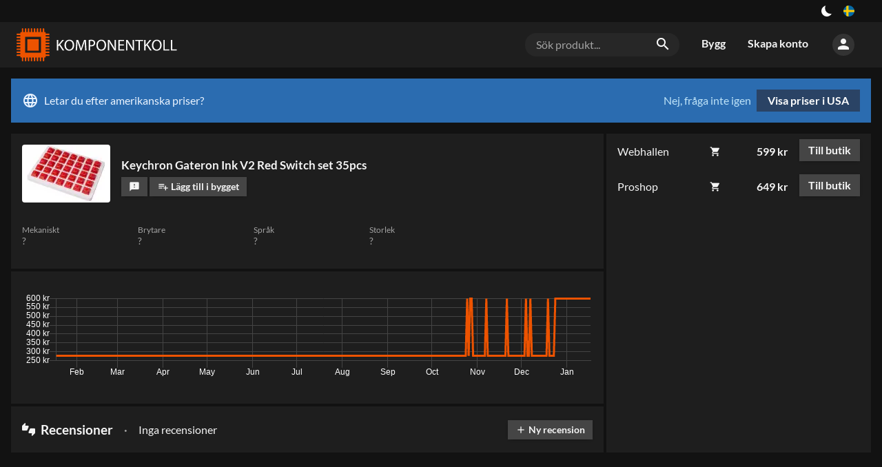

--- FILE ---
content_type: text/html; charset=utf-8
request_url: https://komponentkoll.se/produkt/1322717-keychron-gateron-ink-v2-red-switch-set-35pcs
body_size: 33844
content:
<!DOCTYPE html><html dir="ltr" lang="sv"><head><meta charSet="utf-8"/><meta name="application-name" content="Komponentkoll"/><link rel="apple-touch-icon" sizes="180x180" href="/apple-touch-icon.png"/><link rel="icon" type="image/png" sizes="16x16" href="/favicon-16x16.png"/><link rel="manifest" href="/site.webmanifest"/><link rel="mask-icon" href="/safari-pinned-tab.svg" color="#ed5300"/><meta name="msapplication-TileColor" content="#ed5300"/><meta name="theme-color" content="#131313"/><style type="text/css">
body, html{
	background: var(--color-black100);
	font-family: Lato, sans-serif;
	-webkit-font-smoothing: antialiased !important;
	-moz-osx-font-smoothing: grayscale;
	font-size: 12pt;
	width: 100%;
	height: 100%;

}

input[type=text], input[type=search] {
    -webkit-appearance: none;
    border-radius: 0;
}

</style><script async="" src="https://www.googletagmanager.com/gtag/js?id=UA-109571011-1"></script><script>
            window.dataLayer = window.dataLayer || [];
            function gtag(){dataLayer.push(arguments);}
            gtag('js', new Date());
            gtag('config', 'UA-109571011-1');
          </script><meta charSet="utf-8"/><meta name="viewport" content="width=device-width, initial-scale=1"/><title>Keychron Gateron Ink V2 Red Switch set 35pcs – Komponentkoll</title><link rel="alternate" hrefLang="sv" href="https://komponentkoll.se/produkt/1322717-keychron-gateron-ink-v2-red-switch-set-35pcs"/><link rel="alternate" hrefLang="no" href="https://buildapc.gg/no/produkt/1322717-keychron-gateron-ink-v2-red-switch-set-35pcs"/><link rel="alternate" hrefLang="da" href="https://buildapc.gg/dk/produkt/1322717-keychron-gateron-ink-v2-red-switch-set-35pcs"/><link rel="alternate" hrefLang="en-gb" href="https://buildapc.gg/uk/produkt/1322717-keychron-gateron-ink-v2-red-switch-set-35pcs"/><link rel="alternate" hrefLang="en" href="https://buildapc.gg/us/produkt/1322717-keychron-gateron-ink-v2-red-switch-set-35pcs"/><link rel="alternate" hrefLang="x-default" href="https://buildapc.gg/us/produkt/1322717-keychron-gateron-ink-v2-red-switch-set-35pcs"/><link rel="canonical" href="https://komponentkoll.se/produkt/1322717-keychron-gateron-ink-v2-red-switch-set-35pcs"/><meta name="description" content="Hitta bästa pris och statistik om Keychron Gateron Ink V2 Red Switch set 35pcs på Komponentkoll."/><meta name="twitter:card" content="summary"/><meta property="og:type" content="website"/><meta property="og:url" content="https://komponentkoll.se/produkt/1322717-keychron-gateron-ink-v2-red-switch-set-35pcs"/><meta property="og:title" content="Keychron Gateron Ink V2 Red Switch set 35pcs"/><meta property="og:image" content="https://komponentkoll.se/api/thumbnail/600/1322717.jpg"/><meta property="og:description" content="Hitta bästa pris och statistik om Keychron Gateron Ink V2 Red Switch set 35pcs på Komponentkoll."/><meta property="og:site_name" content="Komponentkoll"/><meta property="og:locale" content="sv_SE"/><meta property="og:image:width" content="600"/><meta property="og:image:height" content="400"/><script type="application/ld+json">{
    "@context": "https://schema.org/",
    "@type": "Product",
    "image":["https://komponentkoll.se/api/thumbnail/600/1322717.webp"],
    
    
    "sku": "1322717",
    
    
    
    
  "brand": {
      "@type": "Thing",
      "name": "Keychron"
    },

    
    
    
    
    
    
    
    
    
    
    
    
    "offers": 
  {
    "@type": "AggregateOffer",
    "priceCurrency": "SEK",
    "highPrice": "649",
    "offerCount": "2",
    
    "lowPrice": "599"
  }
,
    "name": "Keychron Gateron Ink V2 Red Switch set 35pcs"
  }</script><meta name="next-head-count" content="22"/><link rel="preload" href="/_next/static/css/styles.19a034e2.chunk.css" as="style"/><link rel="stylesheet" href="/_next/static/css/styles.19a034e2.chunk.css"/><link rel="preload" href="/_next/static/0Lo3eeb10aI2EI3B2emtP/pages/_app.js" as="script"/><link rel="preload" href="/_next/static/0Lo3eeb10aI2EI3B2emtP/pages/product.js" as="script"/><link rel="preload" href="/_next/static/runtime/webpack-54b0b72bb5d14222a5a3.js" as="script"/><link rel="preload" href="/_next/static/chunks/framework.e0f1caae300f40c96892.js" as="script"/><link rel="preload" href="/_next/static/chunks/67a3bf3c.503d6782f4cabb676a1d.js" as="script"/><link rel="preload" href="/_next/static/chunks/commons.f5ce6245a7c51767f610.js" as="script"/><link rel="preload" href="/_next/static/chunks/d901fd39cb113f234a66fc4b71f4c04ecd81e7fd.2529bcea521adf72d751.js" as="script"/><link rel="preload" href="/_next/static/chunks/2ca2af37c9fbe6a70151aeee88c2434516abe403.08a910fb75783c00b0b6.js" as="script"/><link rel="preload" href="/_next/static/chunks/styles.244c3afbbfc751a1196f.js" as="script"/><link rel="preload" href="/_next/static/runtime/main-839d0104f3f4c7cb08be.js" as="script"/><link rel="preload" href="/_next/static/chunks/bee240a3.aef361c586d7db9a39a5.js" as="script"/><link rel="preload" href="/_next/static/chunks/b3b96559476f1d3f3781ccbe111cf8e48d68ba03.273fe6f606f5610ca2a6.js" as="script"/><link rel="preload" href="/_next/static/chunks/109ec49244443bc6b6daf7e8ca8a50b3d534ac74.65ccd1c84246a07b13d6.js" as="script"/><link rel="preload" href="/_next/static/chunks/f295096e6cffb03e554470c476786fbd2d9783ed.14d59e722fb641efeaa9.js" as="script"/><link rel="preload" href="/_next/static/chunks/20860ae837b56bdaa2445a124759659884f0d966.aa53620d29645da369fb.js" as="script"/><link rel="preload" href="/_next/static/chunks/0570700bc0f6f18b06f9125bc28111b2728a8a26.8558e59ed66fa6ea029c.js" as="script"/><link rel="preload" href="/_next/static/chunks/33a31bfd5967434ab5266e3c9eaeb6df6a2078b8.f5d8e30f2bf3efa5cfb6.js" as="script"/><link rel="preload" href="/_next/static/chunks/fe264ac4f99b21e33c824a348a1ccca95ed9d7cd.ce18a3237ff634e23aa9.js" as="script"/><style id="__jsx-1273046987">button.jsx-1273046987{background:transparent;--size:1rem;outline:none;cursor:pointer;border:0;width:var(--size);height:var(--size);box-shadow:inset calc(var(--size) * 0.33) calc(var(--size) * -0.25) 0;border-radius:999px;color:#fff;-webkit-transition:all 500ms;transition:all 500ms;padding:0;}button.checked.jsx-1273046987{--ray-size:calc(var(--size) * -0.4);--offset-orthogonal:calc(var(--size) * 0.65);--offset-diagonal:calc(var(--size) * 0.45);-webkit-transform:scale(0.75);-ms-transform:scale(0.75);transform:scale(0.75);color:var(--color-yellow);box-shadow:inset 0 0 0 var(--size), calc(var(--offset-orthogonal) * -1) 0 0 var(--ray-size), var(--offset-orthogonal) 0 0 var(--ray-size), 0 calc(var(--offset-orthogonal) * -1) 0 var(--ray-size), 0 var(--offset-orthogonal) 0 var(--ray-size), calc(var(--offset-diagonal) * -1) calc(var(--offset-diagonal) * -1) 0 var(--ray-size), var(--offset-diagonal) var(--offset-diagonal) 0 var(--ray-size), calc(var(--offset-diagonal) * -1) var(--offset-diagonal) 0 var(--ray-size), var(--offset-diagonal) calc(var(--offset-diagonal) * -1) 0 var(--ray-size);}</style><style id="__jsx-3479041232">.language-switch.jsx-3479041232{box-sizing:border-box;display:inline-block;padding:0 1rem;height:2rem;vertical-align:top;position:relative;cursor:default;box-sizing:border-box;}button.jsx-3479041232{cursor:pointer;display:-webkit-box;display:-webkit-flex;display:-ms-flexbox;display:flex;-webkit-align-items:center;-webkit-box-align:center;-ms-flex-align:center;align-items:center;-webkit-box-pack:center;-webkit-justify-content:center;-ms-flex-pack:center;justify-content:center;height:100%;background:transparent;border:0;padding:0;}button.jsx-3479041232>img.jsx-3479041232{width:1rem;display:inline-block;border-radius:1rem;cursor:pointer;}@media (max-width:700px){.language-switch.jsx-3479041232{display:block;padding:0 1rem;height:2rem;}button.jsx-3479041232{-webkit-box-pack:end;-webkit-justify-content:flex-end;-ms-flex-pack:end;justify-content:flex-end;}}.dropdown.jsx-3479041232{position:absolute;right:0;z-index:2;top:2rem;padding-top:0.5rem;display:block;background:transparent;color:var(--color-gray500);}@media (max-width:1350px){.dropdown.jsx-3479041232{left:auto;right:0;-webkit-transform:none;-ms-transform:none;transform:none;}}.arrow_box.jsx-3479041232{position:relative;background:rgba(0,0,0,0.8);display:-webkit-box;display:-webkit-flex;display:-ms-flexbox;display:flex;padding:1rem;-webkit-backdrop-filter:blur(4px);backdrop-filter:blur(4px);border-radius:0.25rem;}.arrow_box.jsx-3479041232:after{bottom:100%;left:auto;right:1rem;border:solid transparent;content:" ";height:0;width:0;position:absolute;pointer-events:none;border-color:rgba(136,183,213,0);border-bottom-color:rgba(0,0,0,0.7);border-width:0.5rem;margin-left:-0.5rem;}@media (max-width:1350px){.arrow_box.jsx-3479041232:after{left:auto;right:1.25rem;}}.arrow_box.jsx-3479041232>div.jsx-3479041232{width:10rem;-webkit-flex-basis:10rem;-ms-flex-preferred-size:10rem;flex-basis:10rem;}.arrow_box.jsx-3479041232>div.jsx-3479041232:first-of-type{padding-bottom:1rem;}@media (max-width:700px){.arrow_box.jsx-3479041232{display:block;}.arrow_box.jsx-3479041232>div.jsx-3479041232{width:auto;}}ul.jsx-3479041232{list-style-type:none;margin:0;padding:0;text-align:left;}li.jsx-3479041232>a.jsx-3479041232{color:#fff;-webkit-text-decoration:none;text-decoration:none;display:block;}li.jsx-3479041232>a.jsx-3479041232{padding:0.25rem 0.25rem 0.25rem 0.25rem;}li.jsx-3479041232>a.jsx-3479041232>img.jsx-3479041232{width:1rem;margin-right:0.5rem;}li.active.jsx-3479041232,li.active.jsx-3479041232>a.jsx-3479041232{color:var(--color-accent);font-weight:bold;}@media (max-width:700px){ul.jsx-3479041232{display:block;width:8rem;}li.jsx-3479041232{display:-webkit-box;display:-webkit-flex;display:-ms-flexbox;display:flex;-webkit-box-pack:justify;-webkit-justify-content:space-between;-ms-flex-pack:justify;justify-content:space-between;}}span.jsx-3479041232>i.material-icons.jsx-3479041232{font-size:1.5rem;line-height:1.75rem;color:#fff;}.arrow_box.jsx-3479041232 li.jsx-3479041232:hover{background:rgba(255,255,255,0.1);}li.jsx-3479041232:hover span.jsx-3479041232>i.material-icons.jsx-3479041232{color:#fff;}h4.jsx-3479041232{margin:0;font-weight:bold;color:#fff;text-align:left;font-size:1rem;line-height:2rem;margin-bottom:0.5rem;}.arrow_box.jsx-3479041232 i.material-icons.jsx-3479041232{font-size:1.5rem;line-height:2rem;vertical-align:top;width:1.75rem;}</style><style id="__jsx-3883624638">section.jsx-3883624638{background:var(--color-black100);color:var(--color-gray500);}.content.jsx-3883624638{display:-webkit-box;display:-webkit-flex;display:-ms-flexbox;display:flex;-webkit-box-pack:end;-webkit-justify-content:flex-end;-ms-flex-pack:end;justify-content:flex-end;width:100%;margin:auto;}div.jsx-3883624638{display:-webkit-box;display:-webkit-flex;display:-ms-flexbox;display:flex;-webkit-align-items:center;-webkit-box-align:center;-ms-flex-align:center;align-items:center;}.left.jsx-3883624638{display:block;-webkit-box-flex:1;-webkit-flex-grow:1;-ms-flex-positive:1;flex-grow:1;text-align:center;}a.jsx-3883624638{color:var(--color-accent);-webkit-text-decoration:none;text-decoration:none;}a.jsx-3883624638:hover{-webkit-text-decoration:underline;text-decoration:underline;}@media (min-width:80rem){.content.jsx-3883624638{width:77rem;}}@media (min-width:93rem){.content.jsx-3883624638{width:90rem;}}</style><style id="__jsx-1970280451">a.logo.jsx-1970280451{vertical-align:top;display:inline-block;-webkit-text-decoration:none;text-decoration:none;color:#fff;padding:0;width:14rem;height:3rem;margin:0;line-height:0;}svg.jsx-1970280451{height:3rem;}svg.jsx-1970280451 path.jsx-1970280451{fill:#fff;fill:var(--color-white);}svg.jsx-1970280451 path.st0.jsx-1970280451{fill:#ED5300;}@media (max-width:700px){a.logo.jsx-1970280451{width:12rem;height:2.5rem;}svg.jsx-1970280451{height:2.5rem;}}@media (max-width:400px){a.logo.jsx-1970280451{width:auto;height:auto;}svg.jsx-1970280451{height:auto;width:100%;}}</style><style id="__jsx-3956734299">form.jsx-3956734299{position:relative;box-sizing:border-box;margin:1rem;-webkit-flex-basis:14rem;-ms-flex-preferred-size:14rem;flex-basis:14rem;background:var(--color-gray100);border-radius:1rem;display:block;}.overlay.jsx-3956734299{z-index:100;}.search-term.jsx-3956734299{background:transparent;color:var(--color-gray500);font-size:1rem;padding:0.5rem 2.5rem 0.5rem 1rem;border:0;width:100%;box-sizing:border-box;}.search-term.jsx-3956734299::-webkit-input-placeholder{color:var(--color-gray400);}.search-term.jsx-3956734299::-moz-placeholder{color:var(--color-gray400);}.search-term.jsx-3956734299:-ms-input-placeholder{color:var(--color-gray400);}.search-term.jsx-3956734299::placeholder{color:var(--color-gray400);}i.material-icons.jsx-3956734299{position:absolute;right:0.5rem;padding:0.25rem;}@media (max-width:700px){.search-term.jsx-3956734299{font-size:0.875rem;background:var(--color-gray100);border-radius:1rem;}form.jsx-3956734299{padding:0 1rem 1rem 1rem;margin:0;background:transparent;display:none;}i.material-icons.jsx-3956734299{right:1.5rem;}}</style><style id="__jsx-285124123">a.jsx-285124123{vertical-align:top;display:inline-block;line-height:3rem;-webkit-text-decoration:none;text-decoration:none;color:var(--color-gray500);padding:0.45rem 1rem;font-size:1rem;font-weight:bold;-webkit-transition:background 0.2s,color 0.2s,border 0.2s;transition:background 0.2s,color 0.2s,border 0.2s;border-bottom:0.1rem solid transparent;box-sizing:border-box;}a.jsx-285124123:hover{color:var(--color-white);}a.jsx-285124123:active,a.active.jsx-285124123{color:var(--color-white);border-bottom:0.1rem solid var(--color-accent);}li.jsx-285124123{display:inline-block;}@media (max-width:700px){li.jsx-285124123{display:block;width:100%;}a.jsx-285124123{display:block;line-height:2rem;padding:0.5rem 1rem;width:100%;}a.jsx-285124123:active,a.active.jsx-285124123{color:var(--color-white);border-bottom:0.1rem solid transparent;background:var(--color-black200);}}</style><style id="__jsx-1735275846">button.jsx-1735275846{cursor:pointer;background:transparent;padding:0;border:0;color:var(--color-gray500);background:var(--color-gray200);border-radius:5rem;height:2rem;width:2rem;-webkit-transition:background 0.2s;transition:background 0.2s;}button.jsx-1735275846:hover{color:var(--color-white);background:var(--color-gray300);}div.jsx-1735275846{box-sizing:border-box;padding:1rem;position:relative;cursor:default;}@media (max-width:700px){div.jsx-1735275846{padding:0.5rem;}}</style><style id="__jsx-327846113">.menu-wrapper.jsx-327846113{display:-webkit-box;display:-webkit-flex;display:-ms-flexbox;display:flex;white-space:nowrap;-webkit-box-flex:2;-webkit-flex-grow:2;-ms-flex-positive:2;flex-grow:2;-webkit-box-pack:end;-webkit-justify-content:flex-end;-ms-flex-pack:end;justify-content:flex-end;-webkit-align-items:center;-webkit-box-align:center;-ms-flex-align:center;align-items:center;}.toggle-wrap.jsx-327846113{box-sizing:border-box;padding:0.5rem 0 0.5rem 0.5rem;position:relative;cursor:default;}.toggle.jsx-327846113{color:var(--color-gray500);cursor:pointer;padding:0;border:0;background:var(--color-gray200);border-radius:5rem;height:2rem;width:2rem;-webkit-transition:background 0.2s;transition:background 0.2s;}.toggle.jsx-327846113 i.material-icons.jsx-327846113{line-height:2rem;}@media (min-width:700px){.toggle-wrap.jsx-327846113{display:none;}}.menu.jsx-327846113{display:-webkit-box;display:-webkit-flex;display:-ms-flexbox;display:flex;}.perma-menu.jsx-327846113{display:-webkit-box;display:-webkit-flex;display:-ms-flexbox;display:flex;-webkit-align-items:center;-webkit-box-align:center;-ms-flex-align:center;align-items:center;height:4rem;}.menu.jsx-327846113>ul.jsx-327846113{display:inline-block;list-style-type:none;margin:0;padding:0;}@media (max-width:700px){.perma-menu.jsx-327846113{width:6rem;-webkit-box-pack:end;-webkit-justify-content:flex-end;-ms-flex-pack:end;justify-content:flex-end;}.menu.jsx-327846113{width:11rem;padding:0;display:block;position:fixed;top:0;right:-100%;bottom:0;background:var(--color-black100);z-index:15;-webkit-transition:right 0.2s;transition:right 0.2s;}.menu.open.jsx-327846113{right:0;}.menu.jsx-327846113>ul.jsx-327846113{display:block;}.menu-wrapper.jsx-327846113{margin-left:0.5rem;}}</style><style id="__jsx-2346108443">form.jsx-2346108443{position:relative;box-sizing:border-box;margin:1rem;-webkit-flex-basis:14rem;-ms-flex-preferred-size:14rem;flex-basis:14rem;background:var(--color-gray100);border-radius:1rem;display:none;}.overlay.jsx-2346108443{z-index:100;}.search-term.jsx-2346108443{background:transparent;color:var(--color-gray500);font-size:1rem;padding:0.5rem 2.5rem 0.5rem 1rem;border:0;width:100%;box-sizing:border-box;}.search-term.jsx-2346108443::-webkit-input-placeholder{color:var(--color-gray400);}.search-term.jsx-2346108443::-moz-placeholder{color:var(--color-gray400);}.search-term.jsx-2346108443:-ms-input-placeholder{color:var(--color-gray400);}.search-term.jsx-2346108443::placeholder{color:var(--color-gray400);}i.material-icons.jsx-2346108443{position:absolute;right:0.5rem;padding:0.25rem;}@media (max-width:700px){.search-term.jsx-2346108443{font-size:0.875rem;background:var(--color-gray100);border-radius:1rem;}form.jsx-2346108443{padding:0 1rem 1rem 1rem;margin:0;background:transparent;display:block;}i.material-icons.jsx-2346108443{right:1.5rem;}}</style><style id="__jsx-1313597170">.header.jsx-1313597170{background:var(--color-black200);color:var(--color-white);margin-bottom:1rem;}.content.jsx-1313597170{width:100%;padding:0.5rem 1rem;margin:auto;vertical-align:top;box-sizing:border-box;display:-webkit-box;display:-webkit-flex;display:-ms-flexbox;display:flex;-webkit-box-pack:justify;-webkit-justify-content:space-between;-ms-flex-pack:justify;justify-content:space-between;-webkit-align-items:center;-webkit-box-align:center;-ms-flex-align:center;align-items:center;}@media (min-width:80rem){.content.jsx-1313597170{width:77rem;padding:0;}}@media (min-width:93rem){.content.jsx-1313597170{width:90rem;padding:0;}}</style><style id="__jsx-3444875037">.market.jsx-3444875037{background:#2b6cb0;color:#ebf4ff;display:-webkit-box;display:-webkit-flex;display:-ms-flexbox;display:flex;-webkit-box-pack:justify;-webkit-justify-content:space-between;-ms-flex-pack:justify;justify-content:space-between;padding:1rem;margin-bottom:1rem;line-height:2rem;}i.material-icons.jsx-3444875037{vertical-align:top;line-height:2rem;margin-right:0.5rem;}a.jsx-3444875037{background:#2a4365;color:#fff;padding:0.5rem 1rem;font-weight:bold;-webkit-text-decoration:none;text-decoration:none;display:inline-block;margin-left:0.5rem;-webkit-transition:background 0.2s;transition:background 0.2s;line-height:1rem;text-align:center;}a.jsx-3444875037:hover{background:#2c5282;}button.jsx-3444875037{background:transparent;border:0;padding:0;color:#bee3f8;cursor:pointer;}button.jsx-3444875037:hover{-webkit-text-decoration:underline;text-decoration:underline;}@media (max-width:700px){.market.jsx-3444875037{-webkit-flex-direction:column;-ms-flex-direction:column;flex-direction:column;}.actions.jsx-3444875037{display:-webkit-box;display:-webkit-flex;display:-ms-flexbox;display:flex;-webkit-flex-direction:row-reverse;-ms-flex-direction:row-reverse;flex-direction:row-reverse;-webkit-box-pack:end;-webkit-justify-content:flex-end;-ms-flex-pack:end;justify-content:flex-end;padding-top:0.5rem;}a.jsx-3444875037{margin-left:0;margin-right:0.5rem;}}</style><style id="__jsx-2580763145">.main-content.jsx-2580763145{width:100%;margin:auto;box-sizing:border-box;display:block;min-height:100%;padding:0 1rem;}@media (min-width:93rem){.main-content.jsx-2580763145{width:90rem;padding:0;}}@media (max-width:1100px){.main-content.jsx-2580763145{padding:0;-webkit-flex-direction:column;-ms-flex-direction:column;flex-direction:column;}}@media (min-width:93rem){.main-content.jsx-2580763145{width:90rem;padding:0;}}@media (max-width:80rem) and ((-webkit-max-device-pixel-ratio:1.5),(max--moz-device-pixel-ratio:1.5),(max-resolution:1.5dppx)){.main-content.jsx-2580763145{width:100%;padding:0 1rem;box-sizing:border-box;}}</style><style id="__jsx-2896611321">.thumb.jsx-2896611321{max-width:5rem;width:5rem;-webkit-flex-shrink:0;-ms-flex-negative:0;flex-shrink:0;-webkit-transition:width 0.2s,height 0.2s,max-width 0.2s;transition:width 0.2s,height 0.2s,max-width 0.2s;position:relative;overflow:visible;cursor:zoom-in;line-height:0;}@media (min-width:93rem){.grow.jsx-2896611321{max-width:6rem;width:6rem;}}.thumb.jsx-2896611321 img.jsx-2896611321{width:4.5rem;display:block;margin:auto;}.medium.jsx-2896611321{max-width:6rem;width:6rem;}.medium.jsx-2896611321 img.jsx-2896611321{width:6rem;}.small.jsx-2896611321{max-width:4rem;width:4rem;}.small.jsx-2896611321 img.jsx-2896611321{width:3rem;}.tiny.jsx-2896611321{max-width:3.5rem;width:3.5rem;}.tiny.jsx-2896611321 img.jsx-2896611321{width:3rem;}.case-preview.jsx-2896611321{max-width:6rem;width:6rem;}.case-preview.jsx-2896611321 img.jsx-2896611321{width:6rem;}.case-preview-large.jsx-2896611321{max-width:9rem;width:9rem;}.case-preview-large.jsx-2896611321 img.jsx-2896611321{width:9rem;}.large.jsx-2896611321{max-width:8rem;width:8rem;}.large.jsx-2896611321 img.jsx-2896611321{width:7.5rem;}.rounded.jsx-2896611321{border-radius:0.25rem;padding:0.125rem;box-sizing:border-box;background:#fff;}.rounded.grow.jsx-2896611321{background:transparent;}.thumb.jsx-2896611321 .thumb.grow.jsx-2896611321 img.jsx-2896611321{width:90%;}@media (max-width:700px){.tiny.jsx-2896611321{max-width:2rem;width:2rem;height:auto;margin:0;}.small.jsx-2896611321{max-width:4rem;width:4rem;height:auto;margin:0;}.thumb.medium.jsx-2896611321{max-width:6rem;width:6rem;height:auto;margin:0;}.case-preview.jsx-2896611321{max-width:6rem;width:6rem;height:auto;margin:0;}.case-preview-large.jsx-2896611321{max-width:6rem;width:6rem;height:auto;margin:0;}}</style><style id="__jsx-1162904813">.button.jsx-1162904813{background:var(--color-gray300);color:var(--color-gray500);border:0;padding:0 0.8em;-webkit-text-decoration:none;text-decoration:none;display:inline-block;vertical-align:text-bottom;font-weight:700;font-size:0.875rem;line-height:2;-webkit-transition:background 0.2s;transition:background 0.2s;cursor:pointer;white-space:nowrap;box-shadow:0 1px 5px -3px var(--color-shadow);}.button.jsx-1162904813:hover{background:var(--color-gray350);}.button.jsx-1162904813:active{background:var(--color-gray400);}.button.jsx-1162904813:disabled{background:var(--color-gray100);color:var(--color-gray300);cursor:initial;}.tiny.jsx-1162904813{font-size:0.75rem;}.primary.jsx-1162904813{background:var(--color-accent);color:#fff;}.button.primary.jsx-1162904813:disabled{background:var(--color-accent-bright);color:#fff;cursor:initial;}.alternative.jsx-1162904813{background:var(--color-accent-secondary);color:#fff;}.secondary.jsx-1162904813{background:transparent;}.primary.jsx-1162904813:hover,.primary.jsx-1162904813:active{background:var(--color-accent-bright);}.alternative.jsx-1162904813:hover,.alternative.jsx-1162904813:active{background:var(--color-accent-secondary-bright);}.active.jsx-1162904813{background:var(--color-black200);box-shadow:inset 0px 0px 0px 1px var(--color-accent);}.active.jsx-1162904813:hover,.active.jsx-1162904813:active{background:var(--color-gray100);}.button.jsx-1162904813>i.material-icons{font-size:1rem;line-height:1em;vertical-align:text-bottom;}.button.tiny.jsx-1162904813>i.material-icons{font-size:0.75rem;line-height:0.9rem;}.grow.jsx-1162904813{-webkit-box-flex:1;-webkit-flex-grow:1;-ms-flex-positive:1;flex-grow:1;}</style><style id="__jsx-357984282">.flex.jsx-357984282{margin-left:0.5rem;}.flex.jsx-357984282:first-of-type{margin-left:0;}.shrink.jsx-357984282{text-overflow:ellipsis;overflow:hidden;max-width:100%;min-width:0;}.button.narrow.jsx-357984282{padding:0 0.6em;}.german.jsx-357984282{padding:0 0.3rem;font-size:0.7rem;line-height:1.5rem;}</style><style id="__jsx-3163113188">ul.product-meta.jsx-3163113188{display:-webkit-box;display:-webkit-flex;display:-ms-flexbox;display:flex;-webkit-flex-wrap:wrap;-ms-flex-wrap:wrap;flex-wrap:wrap;list-style-type:none;margin:0;padding:1rem;font-size:0.9rem;background:var(--color-black200);}li.jsx-3163113188{display:block;margin-bottom:1rem;position:relative;-webkit-flex-basis:10rem;-ms-flex-preferred-size:10rem;flex-basis:10rem;margin-right:0.5rem;}@media (max-width:400px){li.jsx-3163113188{-webkit-flex-basis:50%;-ms-flex-preferred-size:50%;flex-basis:50%;margin-right:0;padding-right:0.5rem;box-sizing:border-box;}}h5.jsx-3163113188{margin:0;color:var(--color-gray400);font-size:0.75rem;line-height:1rem;font-weight:normal;}.idk.jsx-3163113188{color:var(--color-gray400);}</style><style id="__jsx-1989928555">div.jsx-1989928555{padding:1rem;margin-top:0.25rem;background:var(--color-black200);}</style><style id="__jsx-326600176">span.jsx-326600176{color:var(--color-gray400);margin:0 0.5rem;}span.jsx-326600176::before{content:"•";font-size:0.5em;line-height:1;vertical-align:middle;}@media (max-width:980px){span.jsx-326600176{display:none;}}</style><style id="__jsx-1150510554">.reviews.jsx-1150510554{background:var(--color-black200);font-size:1rem;margin-top:0.25rem;}.top.jsx-1150510554{display:-webkit-box;display:-webkit-flex;display:-ms-flexbox;display:flex;-webkit-box-pack:justify;-webkit-justify-content:space-between;-ms-flex-pack:justify;justify-content:space-between;-webkit-align-items:center;-webkit-box-align:center;-ms-flex-align:center;align-items:center;padding:1rem;}.rating.jsx-1150510554{-webkit-box-flex:1;-webkit-flex-grow:1;-ms-flex-positive:1;flex-grow:1;padding:0 0.5rem 0 0.5rem;line-height:1.25rem;}h4.jsx-1150510554{font-size:1.2rem;color:var(--color-gray500);line-height:1.2rem;margin:0.5rem 0.5rem 0.5rem 0;white-space:nowrap;}h4.jsx-1150510554 i.material-icons.jsx-1150510554{font-size:1.2rem;vertical-align:top;line-height:1;margin-right:0.25rem;}.review-list.jsx-1150510554{padding:0;}@media (max-width:1200px){.top.jsx-1150510554{-webkit-flex-wrap:wrap;-ms-flex-wrap:wrap;flex-wrap:wrap;}}button.jsx-1150510554{background:transparent;border:0;cursor:pointer;color:#ED5300;font-weight:bold;text-transform:uppercase;font-size:0.75rem;}.more.jsx-1150510554{padding:0 1rem 1rem 1rem;}</style><style id="__jsx-3657061238">.stock-indicator.jsx-3657061238{cursor:default;margin-left:0.4em;}i.material-icons.jsx-3657061238{line-height:1.5rem;font-size:1rem;color:var(--color-gray500);vertical-align:top;}i.material-icons.faded.jsx-3657061238{color:var(--color-gray300);}i.material-icons.pending.jsx-3657061238{color:var(--color-yellow);}@media (max-width:700px){.stock-indicator.jsx-3657061238{margin:0 0.4rem;}}</style><style id="__jsx-1344334008">.price.jsx-1344334008{font-weight:bold;width:5.5rem;text-align:right;margin-right:1rem;white-space:nowrap;font-size:1rem;-webkit-box-flex:1;-webkit-flex-grow:1;-ms-flex-positive:1;flex-grow:1;}.price.big.jsx-1344334008{font-size:1.125rem;}.price.centered.jsx-1344334008{margin-top:1rem;}@media (max-width:700px){.price.jsx-1344334008{width:auto;margin-right:0.5rem;}}.price.jsx-1344334008 .single-price.jsx-1344334008{font-size:0.875rem;color:var(--color-gray400);font-weight:normal;line-height:1rem;}.price.censor.jsx-1344334008{-webkit-text-decoration:line-through;text-decoration:line-through;color:#ccc;}</style><style id="__jsx-2466783748">.button.jsx-2466783748{font-size:1rem;}</style><style id="__jsx-2861857645">div.jsx-2861857645{display:-webkit-box;display:-webkit-flex;display:-ms-flexbox;display:flex;-webkit-box-pack:end;-webkit-justify-content:flex-end;-ms-flex-pack:end;justify-content:flex-end;-webkit-align-items:center;-webkit-box-align:center;-ms-flex-align:center;align-items:center;padding:0.5rem 1rem;}.recommended.jsx-2861857645{background:var(--color-gray200);}.faded.jsx-2861857645{color:var(--color-gray400);}</style><style id="__jsx-879382311">.price.jsx-879382311{font-weight:bold;width:5.5rem;text-align:right;margin-right:1rem;white-space:nowrap;font-size:1rem;-webkit-box-flex:1;-webkit-flex-grow:1;-ms-flex-positive:1;flex-grow:1;}.price.big.jsx-879382311{font-size:1.125rem;}@media (max-width:700px){.price.jsx-879382311{width:auto;margin-right:0.5rem;}}.price.jsx-879382311 .single-price.jsx-879382311{font-size:0.875rem;color:var(--color-gray500);line-height:1;}.price.censor.jsx-879382311{-webkit-text-decoration:line-through;text-decoration:line-through;color:var(--color-gray400);}.store.jsx-879382311{width:8rem;max-width:8rem;overflow:initial;white-space:nowrap;}.store.grow.jsx-879382311{max-width:none;width:auto;margin-right:1rem;-webkit-box-flex:1;-webkit-flex-grow:1;-ms-flex-positive:1;flex-grow:1;font-weight:bold;color:#444;}.store.jsx-879382311 img.jsx-879382311{max-height:1.5rem;max-width:100%;}.store.jsx-879382311 a.jsx-879382311{color:var(--color-gray500);-webkit-text-decoration:none;text-decoration:none;}.store.jsx-879382311 a.recommended.jsx-879382311,.recommended.jsx-879382311 .store.jsx-879382311 a.jsx-879382311{color:var(--color-white);font-weight:bold;}@media (max-width:700px){.store.jsx-879382311{-webkit-box-flex:2;-webkit-flex-grow:2;-ms-flex-positive:2;flex-grow:2;}}</style><style id="__jsx-4045888667">.purchase-options.jsx-4045888667{width:24rem;padding:0;line-height:1.5rem;-webkit-transition:margin 0.2s;transition:margin 0.2s;background:var(--color-black200);margin-left:0.25rem;}@media (max-width:700px){.purchase-options.jsx-4045888667{width:100%;box-sizing:border-box;margin-left:0;margin-top:0.25rem;-webkit-align-self:center;-ms-flex-item-align:center;align-self:center;}}.store.jsx-4045888667{width:8rem;max-width:8rem;overflow:initial;white-space:nowrap;margin-top:1rem;}.store.grow.jsx-4045888667{width:16rem;max-width:16rem;margin-right:1rem;-webkit-box-flex:1;-webkit-flex-grow:1;-ms-flex-positive:1;flex-grow:1;font-weight:bold;color:var(--color-white);margin-top:0.25rem;}.store.jsx-4045888667 img.jsx-4045888667{max-height:1.5rem;max-width:100%;}.store.jsx-4045888667 a.jsx-4045888667{color:var(--color-gray500);-webkit-text-decoration:none;text-decoration:none;}.store.jsx-4045888667 a.recommended.jsx-4045888667,.recommended.jsx-4045888667 .store.jsx-4045888667 a.jsx-4045888667{color:var(--color-white);font-weight:bold;font-size:1.125rem;line-height:1.25rem;display:block;}.store.jsx-4045888667 .hint.jsx-4045888667{font-size:0.75rem;color:var(--color-gray500);line-height:1rem;}.store.jsx-4045888667 .hint.jsx-4045888667 button.jsx-4045888667{color:var(--color-gray500);padding:0;display:inline;border:0;background:transparent;cursor:pointer;}@media (max-width:700px){.store.jsx-4045888667{-webkit-box-flex:2;-webkit-flex-grow:2;-ms-flex-positive:2;flex-grow:2;}}.btn-placeholder.jsx-4045888667{width:5.5rem;text-align:center;}.choose-wrap.jsx-4045888667{white-space:nowrap;padding:0;line-height:0;text-align:right;min-width:3rem;}.no-stores.jsx-4045888667{padding:2rem;}.no-stores.jsx-4045888667 img.jsx-4045888667{display:block;box-sizing:border-box;max-width:100%;max-height:18rem;margin:auto;padding:1rem 2rem 2rem 2rem;}h4.jsx-4045888667{margin:0.5rem 0 0 0;padding:1rem 1rem 0.5rem 1rem;color:var(--color-gray500);font-size:1rem;font-weight:bold;}.other-stores.jsx-4045888667{display:-webkit-box;display:-webkit-flex;display:-ms-flexbox;display:flex;border-top:0.25rem solid var(--color-black100);-webkit-align-items:center;-webkit-box-align:center;-ms-flex-align:center;align-items:center;-webkit-box-pack:justify;-webkit-justify-content:space-between;-ms-flex-pack:justify;justify-content:space-between;}.other-stores.jsx-4045888667>div.jsx-4045888667{margin-top:0.5rem;padding-right:1rem;}.store-out-wrap.jsx-4045888667{line-height:0;}.not-in-filter.jsx-4045888667{padding:1rem;}</style><style id="__jsx-1818142622">.product-card.jsx-1818142622{-webkit-transition:box-shadow 0.3s,border 0.3s,margin 0.3s;transition:box-shadow 0.3s,border 0.3s,margin 0.3s;font-size:1rem;color:var(--color-gray500);}.product-summary.jsx-1818142622{display:-webkit-box;display:-webkit-flex;display:-ms-flexbox;display:flex;-webkit-box-pack:justify;-webkit-justify-content:space-between;-ms-flex-pack:justify;justify-content:space-between;-webkit-align-items:stretch;-webkit-box-align:stretch;-ms-flex-align:stretch;align-items:stretch;background:transparent;}.left-side.jsx-1818142622{-webkit-box-flex:1;-webkit-flex-grow:1;-ms-flex-positive:1;flex-grow:1;-webkit-flex-basis:24rem;-ms-flex-preferred-size:24rem;flex-basis:24rem;;}@media (max-width:700px){.product-summary.jsx-1818142622{-webkit-flex-direction:column;-ms-flex-direction:column;flex-direction:column;-webkit-align-items:stretch;-webkit-box-align:stretch;-ms-flex-align:stretch;align-items:stretch;}.left-side.jsx-1818142622{-webkit-flex-basis:unset;-ms-flex-preferred-size:unset;flex-basis:unset;}}.product-facts.jsx-1818142622{-webkit-flex-basis:24rem;-ms-flex-preferred-size:24rem;flex-basis:24rem;-webkit-box-flex:1;-webkit-flex-grow:1;-ms-flex-positive:1;flex-grow:1;padding:1rem;background:var(--color-black200);;}@media (max-width:700px){.product-facts.jsx-1818142622{width:100%;box-sizing:border-box;padding:1rem 1rem 0 1rem;-webkit-flex-basis:0;-ms-flex-preferred-size:0;flex-basis:0;-webkit-box-flex:0;-webkit-flex-grow:0;-ms-flex-positive:0;flex-grow:0;overflow:unset;}}.summary.jsx-1818142622{display:-webkit-box;display:-webkit-flex;display:-ms-flexbox;display:flex;-webkit-box-pack:justify;-webkit-justify-content:space-between;-ms-flex-pack:justify;justify-content:space-between;-webkit-align-items:center;-webkit-box-align:center;-ms-flex-align:center;align-items:center;;}.summary.hover.jsx-1818142622{cursor:pointer;}.summary.hover.jsx-1818142622 .thumb img{-webkit-transition:-webkit-transform 0.3s;-webkit-transition:transform 0.3s;transition:transform 0.3s;}.summary.hover.jsx-1818142622:hover .thumb img{-webkit-transform:scale(1.1);-ms-transform:scale(1.1);transform:scale(1.1);}.summary.hover.jsx-1818142622:hover h4.jsx-1818142622{color:var(--color-white);}@media (max-width:700px){.summary.hover.jsx-1818142622{margin-right:1rem;}}.thumb.jsx-1818142622{-webkit-transition:width 0.2s,flex-basis 0.2s;transition:width 0.2s,flex-basis 0.2s;background:#fff;width:8rem;margin-right:1rem;-webkit-align-self:stretch;-ms-flex-item-align:stretch;align-self:stretch;display:-webkit-box;display:-webkit-flex;display:-ms-flexbox;display:flex;-webkit-align-items:center;-webkit-box-align:center;-ms-flex-align:center;align-items:center;-webkit-flex-shrink:0;-ms-flex-negative:0;flex-shrink:0;min-height:3.5rem;border-radius:0.5rem;}@media (max-width:700px){.thumb.jsx-1818142622{-webkit-flex-basis:8rem;-ms-flex-preferred-size:8rem;flex-basis:8rem; ;}}@media (min-width:93rem){.thumb.jsx-1818142622{ ;}}.info.jsx-1818142622{padding:0.25rem 0 0 0;width:10rem;-webkit-box-flex:1;-webkit-flex-grow:1;-ms-flex-positive:1;flex-grow:1;-webkit-transition:padding 0.3s;transition:padding 0.3s;position:relative;display:-webkit-box;display:-webkit-flex;display:-ms-flexbox;display:flex;-webkit-flex-direction:column;-ms-flex-direction:column;flex-direction:column;}@media (max-width:700px){.info.jsx-1818142622{width:auto;}}h4.jsx-1818142622{font-size:1.07rem;padding:0.5rem 0;margin:0;font-weight:bold;color:inherit;line-height:1.125rem;-webkit-transition:color 0.2s;transition:color 0.2s;}h4.jsx-1818142622 .count.jsx-1818142622{background:var(--color-accent-secondary);color:#ffffff;font-size:1rem;font-weight:normal;display:inline-block;padding:0.25rem 0.5rem;border-radius:0.5rem;line-height:0.8rem;margin-left:0.25rem;vertical-align:top;}h5.jsx-1818142622{color:var(--color-gray500);font-size:0.875rem;margin:0;font-weight:normal;line-height:2rem;}.expand-button.jsx-1818142622{width:2.5rem;opacity:1;-webkit-transition:width 0.3s,opacity 0.2s;transition:width 0.3s,opacity 0.2s;overflow:hidden;color:#777;}@media (max-width:700px){.expand-button.jsx-1818142622{position:absolute;right:0;}}.expand-button.hidden.jsx-1818142622{width:0;opacity:0;}.summary.jsx-1818142622:hover .expand-button.jsx-1818142622{color:#111;}.review-count.jsx-1818142622{font-size:0.75rem;vertical-align:top;line-height:1rem;color:var(--color-gray400);margin-left:-0.75rem;}.rating-wrap.jsx-1818142622{box-sizing:border-box;height:auto;padding-top:0;}.mobile-trend.jsx-1818142622{display:none;}@media (max-width:700px){.mobile-trend.jsx-1818142622{color:#fff;background:#000;display:inline-block;font-size:0.875rem;font-weight:bold;margin-left:0.25rem;padding:0 0.25rem;}}</style><style id="__jsx-1190245472">.modal-wrap.jsx-1190245472{position:fixed;top:0;left:0;width:100%;height:100%;z-index:100;}.close-btn.jsx-1190245472{position:fixed;right:1rem;background:transparent;color:#fff;border:0;padding:1rem;z-index:10;cursor:pointer;}.modal-overlay.jsx-1190245472{z-index:1;position:absolute;top:0;left:0;width:100%;height:100%;background:rgba(0,0,0,0.5);-webkit-transition:background 0.4s;transition:background 0.4s;}.modal-content.jsx-1190245472{z-index:2;position:relative;overflow:auto;height:100%;overflow-y:scroll;}.modal.jsx-1190245472{box-sizing:border-box;margin:4rem auto;background:var(--color-gray100);border-radius:0.4rem;padding:2rem;box-shadow:0 0.7rem 2rem rgba(0,0,0,0.7);width:26rem;-webkit-transition:margin 0.2s ease-in-out,width 0.2s ease-in-out;transition:margin 0.2s ease-in-out,width 0.2s ease-in-out;cursor:initial;color:var(--color-gray500);line-height:1.25;}.bgcolor.jsx-1190245472>.modal-content.jsx-1190245472>.modal.jsx-1190245472{background:var(--color-black100);}@media (hover:none) and (pointer:coarse){.modal-content.jsx-1190245472{cursor:pointer;}.modal.jsx-1190245472{cursor:initial;}}@media (max-width:700px){.modal.jsx-1190245472{width:90%;}}@media (min-width:700px){.wide.jsx-1190245472 .modal.jsx-1190245472{width:34rem;}.putin-wide.jsx-1190245472>.modal-content.jsx-1190245472>.modal.jsx-1190245472{width:68rem;}.free.jsx-1190245472{text-align:center;}.free.jsx-1190245472 .modal.jsx-1190245472{width:auto;display:inline-block;}}@media (max-width:1200px){.putin-wide.jsx-1190245472>.modal-content.jsx-1190245472>.modal.jsx-1190245472{width:94%;}}.modal-wrap.hidden.jsx-1190245472{top:-300%;bottom:auto;display:block;}.modal-wrap.hidden.jsx-1190245472 .modal.jsx-1190245472{margin-top:-110%;}.modal-wrap.hidden.jsx-1190245472 .modal-overlay.jsx-1190245472{background:rgba(0,0,0,0);}.modal-wrap.hidden.jsx-1190245472 .close-btn.jsx-1190245472{display:none;}</style><style id="__jsx-4094498991">footer.footer.jsx-4094498991{background:var(--color-black100);margin-top:2rem;min-height:10rem;box-shadow:0 100vh 0 100vh var(--color-black100);}.content.jsx-4094498991{margin:auto;color:var(--color-gray400);box-sizing:border-box;padding:3rem 1rem 5rem 1rem;}@media (min-width:93rem){.content.jsx-4094498991{width:90rem;}}@media (min-width:93rem){.content.jsx-4094498991{width:90rem;padding:0;}}@media (max-width:700px){.content.jsx-4094498991{font-size:0.8rem;}ul.jsx-4094498991{min-width:8rem;}}p.jsx-4094498991{margin:0;line-height:1.5;}ul.jsx-4094498991{margin:0 0 0.5rem 0;padding:0;list-style-type:none;text-align:right;display:-webkit-box;display:-webkit-flex;display:-ms-flexbox;display:flex;-webkit-align-items:center;-webkit-box-align:center;-ms-flex-align:center;align-items:center;-webkit-box-pack:start;-webkit-justify-content:flex-start;-ms-flex-pack:start;justify-content:flex-start;-webkit-flex-wrap:wrap;-ms-flex-wrap:wrap;flex-wrap:wrap;}li.jsx-4094498991{display:inline;}li.jsx-4094498991:not(:last-child)::after{content:" • ";color:var(--color-gray300);margin:0 0.5rem;font-size:0.7rem;}a.jsx-4094498991{color:var(--color-gray400);-webkit-text-decoration:none;text-decoration:none;font-size:0.875rem;}a.feedback-link.jsx-4094498991{color:var(--color-accent);}.copyright.jsx-4094498991{color:var(--color-gray400);font-size:0.875rem;}</style></head><body><script>
		function getUserPreference() {
		  if(window.localStorage.getItem('theme')) {
			return window.localStorage.getItem('theme');
		  }
		  return window.matchMedia('(prefers-color-scheme: light)').matches
					? 'light'
					: 'dark';
		}
		document.body.dataset.theme = getUserPreference();
	  </script><div id="__next"><div><style>

i.material-icons{
	max-width: 1em;
	overflow: hidden;
}

</style><div class="jsx-1313597170 header"><section class="jsx-3883624638"><div class="jsx-3883624638 content"><div class="jsx-3883624638 left"></div><div class="jsx-3883624638 right"><button title="Dark mode" class="jsx-1273046987 "></button><div class="jsx-3479041232 language-switch"><button title="Byt marknad" class="jsx-3479041232"><img src="/static/flags/1x1/se.svg" alt="Sverige" width="16" height="16" class="jsx-3479041232"/></button></div></div></div></section><nav class="jsx-1313597170 header-nav"><div class="jsx-1313597170 content"><a alt="Komponentkoll" aria-label="Komponentkoll" class="jsx-1970280451 logo" href="/"><svg xmlns="http://www.w3.org/2000/svg" x="0" y="0" version="1.1" viewBox="373.01 600.51 894.78 183.99" class="jsx-1970280451"><g class="jsx-1970280451"><path d="M597.46 665.24h7.65v28.57h.26a150.2 150.2 0 014.66-6.33l18.1-22.24h9.5l-21.45 25.14 23.12 34.1h-9.05l-19.52-29.1-5.62 6.51v22.6h-7.65v-59.25zM694.24 694.25c0 20.4-12.4 31.2-27.51 31.2-15.65 0-26.64-12.13-26.64-30.06 0-18.81 11.7-31.12 27.52-31.12 16.17 0 26.63 12.4 26.63 29.98zm-45.97.96c0 12.66 6.85 24 18.9 24 12.13 0 18.98-11.16 18.98-24.61 0-11.78-6.15-24.09-18.9-24.09-12.65 0-18.98 11.7-18.98 24.7zM754.1 698.47c-.44-8.27-.97-18.2-.88-25.58h-.26a352.65 352.65 0 01-7.47 22.5l-10.47 28.75h-5.8l-9.58-28.22c-2.81-8.35-5.19-16-6.86-23.03h-.17c-.18 7.38-.62 17.31-1.14 26.2l-1.59 25.4h-7.3l4.14-59.25h9.76l10.1 28.66c2.47 7.3 4.49 13.8 5.98 19.95h.27c1.5-5.98 3.6-12.48 6.24-19.95l10.55-28.66h9.75l3.7 59.25h-7.48l-1.49-26.02zM774.84 665.94c3.7-.61 8.53-1.14 14.68-1.14 7.56 0 13.1 1.76 16.62 4.92 3.25 2.81 5.18 7.12 5.18 12.4 0 5.36-1.58 9.58-4.57 12.65-4.04 4.31-10.63 6.51-18.1 6.51-2.3 0-4.4-.09-6.16-.53v23.74h-7.65v-58.55zm7.65 28.57c1.67.44 3.78.62 6.33.62 9.23 0 14.85-4.49 14.85-12.66 0-7.83-5.53-11.6-13.97-11.6-3.34 0-5.9.26-7.21.61v23.03zM872.24 694.25c0 20.4-12.4 31.2-27.52 31.2-15.64 0-26.63-12.13-26.63-30.06 0-18.81 11.69-31.12 27.51-31.12 16.18 0 26.64 12.4 26.64 29.98zm-45.98.96c0 12.66 6.86 24 18.9 24 12.14 0 19-11.16 19-24.61 0-11.78-6.16-24.09-18.9-24.09-12.67 0-19 11.7-19 24.7zM882.17 724.49v-59.25h8.35l18.99 29.97c4.4 6.95 7.82 13.2 10.64 19.26l.17-.1c-.7-7.9-.88-15.11-.88-24.34v-24.8h7.21v59.26h-7.74l-18.8-30.07c-4.14-6.59-8.1-13.36-11.08-19.77l-.27.08c.44 7.47.62 14.6.62 24.44v25.32h-7.21zM970.69 696.7h-23.03v21.37h25.67v6.42H940v-59.25h32v6.41h-24.35v18.73h23.03v6.33zM983.25 724.49v-59.25h8.36l18.98 29.97c4.4 6.95 7.83 13.2 10.64 19.26l.18-.1c-.7-7.9-.88-15.11-.88-24.34v-24.8h7.2v59.26H1020l-18.81-30.07c-4.13-6.59-8.09-13.36-11.08-19.77l-.26.08c.44 7.47.61 14.6.61 24.44v25.32h-7.2zM1052.35 671.74h-18.03v-6.5h43.87v6.5h-18.1v52.75h-7.74v-52.75zM1084.78 665.24h7.65v28.57h.26c1.58-2.29 3.16-4.4 4.66-6.33l18.1-22.24h9.5l-21.45 25.14 23.12 34.1h-9.05l-19.52-29.1-5.62 6.51v22.6h-7.65v-59.25zM1181.56 694.25c0 20.4-12.4 31.2-27.51 31.2-15.65 0-26.64-12.13-26.64-30.06 0-18.81 11.7-31.12 27.51-31.12 16.18 0 26.64 12.4 26.64 29.98zm-45.97.96c0 12.66 6.85 24 18.9 24 12.13 0 18.98-11.16 18.98-24.61 0-11.78-6.15-24.09-18.9-24.09-12.65 0-18.98 11.7-18.98 24.7zM1191.5 665.24h7.64v52.83h25.31v6.42h-32.96v-59.25zM1232.98 665.24h7.65v52.83h25.31v6.42h-32.96v-59.25z" class="jsx-1970280451"></path></g><g class="jsx-1970280451"><path id="XMLID_8_" d="M535.73 626.02a4.3 4.3 0 00-4.25-4.25H398.52a4.3 4.3 0 00-4.25 4.25v132.96a4.3 4.3 0 004.25 4.25h132.96a4.3 4.3 0 004.25-4.25V626.02zm-26.26 110.95H420.9v-88.58h88.58v88.58h-.01zm9.62-115.2v-17.1a4.06 4.06 0 014.25-4.16c2.31 0 4.25 1.94 4.07 4.16v17.1h-8.32zm-16.64 0v-17.1a4.06 4.06 0 014.25-4.16c2.31 0 4.25 1.94 4.07 4.16v17.1h-8.32zm-16.65 0v-17.1a4.06 4.06 0 014.25-4.16c2.31 0 4.25 1.94 4.07 4.16v17.1h-8.32zm-16.64 0v-17.1a4.06 4.06 0 014.25-4.16c2.31 0 4.25 1.94 4.07 4.16v17.1h-8.32zm-16.64 0v-17.1a4.06 4.06 0 014.25-4.16c2.31 0 4.25 1.94 4.07 4.16v17.1h-8.32zm-16.64 0v-17.1a4.06 4.06 0 014.25-4.16c2.31 0 4.25 1.94 4.07 4.16v17.1h-8.32zm-16.65 0v-17.1a4.06 4.06 0 014.25-4.16c2.31 0 4.25 1.94 4.07 4.16v17.1h-8.32zm-16.64 0v-17.1a4.06 4.06 0 014.25-4.16c2.31 0 4.25 1.94 4.07 4.16v17.1h-8.32zm133.14 124.82h17.1a4.06 4.06 0 014.16 4.25c0 2.31-1.94 4.25-4.16 4.07h-17.1v-8.32zm0-16.64h17.1a4.06 4.06 0 014.16 4.25c0 2.31-1.94 4.25-4.16 4.07h-17.1v-8.32zm0-16.65h17.1a4.06 4.06 0 014.16 4.25c0 2.31-1.94 4.25-4.16 4.07h-17.1v-8.32zm0-16.64h17.1a4.06 4.06 0 014.16 4.25c0 2.31-1.94 4.25-4.16 4.07h-17.1v-8.32zm0-16.64h17.1a4.06 4.06 0 014.16 4.25c0 2.31-1.94 4.25-4.16 4.07h-17.1v-8.32zm0-16.64h17.1a4.06 4.06 0 014.16 4.25c0 2.31-1.94 4.25-4.16 4.07h-17.1v-8.32zm0-16.65h17.1a4.06 4.06 0 014.16 4.25c0 2.31-1.94 4.25-4.16 4.07h-17.1v-8.32zm0-16.64h17.1a4.06 4.06 0 014.16 4.25c0 2.31-1.94 4.25-4.16 4.07h-17.1v-8.32zM410.91 763.23v17.1a4.06 4.06 0 01-4.25 4.16c-2.31 0-4.25-1.94-4.07-4.16v-17.1h8.32zm16.64 0v17.1a4.06 4.06 0 01-4.25 4.16c-2.31 0-4.25-1.94-4.07-4.16v-17.1h8.32zm16.65 0v17.1a4.06 4.06 0 01-4.25 4.16c-2.31 0-4.25-1.94-4.07-4.16v-17.1h8.32zm16.64 0v17.1a4.06 4.06 0 01-4.25 4.16c-2.31 0-4.25-1.94-4.07-4.16v-17.1h8.32zm16.64 0v17.1a4.06 4.06 0 01-4.25 4.16c-2.31 0-4.25-1.94-4.07-4.16v-17.1h8.32zm16.64 0v17.1a4.06 4.06 0 01-4.25 4.16c-2.31 0-4.25-1.94-4.07-4.16v-17.1h8.32zm16.65 0v17.1a4.06 4.06 0 01-4.25 4.16c-2.31 0-4.25-1.94-4.07-4.16v-17.1h8.32zm16.64 0v17.1a4.06 4.06 0 01-4.25 4.16c-2.31 0-4.25-1.94-4.07-4.16v-17.1h8.32zM394.27 638.41h-17.1a4.06 4.06 0 01-4.16-4.25c0-2.31 1.94-4.25 4.16-4.07h17.1v8.32zm0 16.64h-17.1a4.06 4.06 0 01-4.16-4.25c0-2.31 1.94-4.25 4.16-4.07h17.1v8.32zm0 16.65h-17.1a4.06 4.06 0 01-4.16-4.25c0-2.31 1.94-4.25 4.16-4.07h17.1v8.32zm0 16.64h-17.1a4.06 4.06 0 01-4.16-4.25c0-2.31 1.94-4.25 4.16-4.07h17.1v8.32zm0 16.64h-17.1a4.06 4.06 0 01-4.16-4.25c0-2.31 1.94-4.25 4.16-4.07h17.1v8.32zm0 16.64h-17.1a4.06 4.06 0 01-4.16-4.25c0-2.31 1.94-4.25 4.16-4.07h17.1v8.32zm0 16.65h-17.1a4.06 4.06 0 01-4.16-4.25c0-2.31 1.94-4.25 4.16-4.07h17.1v8.32zm0 16.64h-17.1a4.06 4.06 0 01-4.16-4.25c0-2.31 1.94-4.25 4.16-4.07h17.1v8.32z" class="jsx-1970280451 st0"></path><path id="XMLID_1_" d="M433.1 661.6h63.8v63.8h-63.8z" class="jsx-1970280451 st0"></path></g></svg></a><div class="jsx-327846113 menu-wrapper"><div class="jsx-327846113 menu"><form id="big-search" class="jsx-3956734299 ignore-dismiss-search"><input type="search" placeholder="Sök produkt..." value="" aria-label="Sök produkt..." class="jsx-3956734299 search-term"/><i aria-hidden="true" class="jsx-3956734299 material-icons">search</i></form><ul class="jsx-327846113"><li class="jsx-285124123"><a class="jsx-285124123 " href="/">Bygg</a></li><li class="jsx-285124123"><a class="jsx-285124123 " href="/account/register">Skapa konto</a></li></ul></div><div class="jsx-327846113 perma-menu"><div class="jsx-1735275846"><button title="Logga in" class="jsx-1735275846"><i aria-hidden="true" class="jsx-1735275846 material-icons">person</i></button></div></div><div class="jsx-327846113 toggle-wrap"><button aria-label="Fler alternativ" class="jsx-327846113 toggle"><i aria-hidden="true" class="jsx-327846113 material-icons">menu</i></button></div></div></div></nav><form id="big-search" class="jsx-2346108443 ignore-dismiss-search"><input type="search" placeholder="Sök produkt..." value="" aria-label="Sök produkt..." class="jsx-2346108443 search-term"/><i aria-hidden="true" class="jsx-2346108443 material-icons">search</i></form></div><div class="jsx-2580763145 main-content"><div class="jsx-3444875037 market"><span class="jsx-3444875037"><i aria-hidden="true" class="jsx-3444875037 material-icons">language</i>Letar du efter amerikanska priser?</span><div class="jsx-3444875037 actions"><button class="jsx-3444875037">Nej, fråga inte igen</button><a href="https://buildapc.gg/us" class="jsx-3444875037">Visa priser i USA</a></div></div></div><div class="jsx-2580763145 main-content"><div class="jsx-1818142622 product-card"><div class="jsx-1818142622 product-summary"><div class="jsx-1818142622 left-side"><div class="jsx-1818142622 product-facts"><div class="jsx-1818142622 summary"><div class="jsx-1818142622 thumb"><div class="jsx-2896611321 thumb large rounded"><picture class="jsx-2896611321"><source type="image/webp" srcSet="https://komponentkoll.se/api/thumbnail/120/1322717.webp, https://komponentkoll.se/api/thumbnail/180/1322717.webp 1.5x,https://komponentkoll.se/api/thumbnail/240/1322717.webp 2x,https://komponentkoll.se/api/thumbnail/360/1322717.webp 3x" class="jsx-2896611321"/><source srcSet="https://komponentkoll.se/api/thumbnail/120/1322717.jpg, https://komponentkoll.se/api/thumbnail/180/1322717.jpg 1.5x,https://komponentkoll.se/api/thumbnail/240/1322717.jpg 2x,https://komponentkoll.se/api/thumbnail/360/1322717.jpg 3x" class="jsx-2896611321"/><img src="https://komponentkoll.se/api/thumbnail/120/1322717.jpg" alt="Keychron Gateron Ink V2 Red Switch set 35pcs" class="jsx-2896611321"/></picture></div></div><div class="jsx-1818142622 info"><h4 class="jsx-1818142622">Keychron Gateron Ink V2 Red Switch set 35pcs</h4><div> <button title="Lämna feedback" class="jsx-357984282 jsx-1162904813 button"><i class="material-icons" aria-hidden="true">feedback</i></button> <button class="jsx-357984282 jsx-1162904813 button"><i class="material-icons" aria-hidden="true">playlist_add</i> <!-- -->Lägg till i bygget</button></div></div></div></div><ul class="jsx-3163113188 product-meta"><li class="jsx-3163113188"><h5 class="jsx-3163113188">Mekaniskt</h5><span class="jsx-3163113188"><span class="jsx-3163113188 idk">?</span></span></li><li class="jsx-3163113188"><h5 class="jsx-3163113188">Brytare</h5><span class="jsx-3163113188"><span class="jsx-3163113188 idk">?</span></span></li><li class="jsx-3163113188"><h5 class="jsx-3163113188">Språk</h5><span class="jsx-3163113188"><span class="jsx-3163113188 idk">?</span></span></li><li class="jsx-3163113188"><h5 class="jsx-3163113188">Storlek</h5><span class="jsx-3163113188"><span class="jsx-3163113188 idk">?</span></span></li></ul><div class="jsx-1989928555"></div><div class="jsx-1150510554 reviews"><div class="jsx-1150510554 top"><h4 class="jsx-1150510554"><i aria-hidden="true" class="jsx-1150510554 material-icons">thumbs_up_down</i> <!-- -->Recensioner<!-- --> </h4><span class="jsx-326600176"></span><div class="jsx-1150510554 rating">Inga recensioner</div><div class="jsx-1150510554 action"><button class="jsx-357984282 jsx-1162904813 button"><i aria-hidden="true" class="jsx-1150510554 material-icons">add</i> <!-- -->Ny recension</button></div></div><div class="jsx-1150510554 review-list"></div></div></div><div class="jsx-4045888667 purchase-options"><div class="jsx-2861857645 option"><div class="jsx-879382311 store"><a href="/ut/1611303267" target="_blank" rel="noopener noreferrer" class="jsx-879382311">Webhallen</a></div><div class="jsx-3657061238 stock-indicator"><i data-tip="4 st i lager" class="jsx-3657061238 material-icons">shopping_cart</i><div class="__react_component_tooltip place-top type-dark " data-id="tooltip"></div></div><div class="jsx-1344334008 price">599 kr</div><div class="jsx-879382311"><a href="/ut/1611303267" target="_blank" rel="noopener noreferrer" class="jsx-1162904813 jsx-2466783748 button">Till butik</a></div></div><div class="jsx-2861857645 option"><div class="jsx-879382311 store"><a href="/ut/1410160674" target="_blank" rel="noopener noreferrer" class="jsx-879382311">Proshop</a></div><div class="jsx-3657061238 stock-indicator"><i data-tip="I lager" class="jsx-3657061238 material-icons">shopping_cart</i><div class="__react_component_tooltip place-top type-dark " data-id="tooltip"></div></div><div class="jsx-1344334008 price">649 kr</div><div class="jsx-879382311"><a href="/ut/1410160674" target="_blank" rel="noopener noreferrer" class="jsx-1162904813 jsx-2466783748 button">Till butik</a></div></div></div></div></div></div><div class="jsx-1190245472 modal-wrap hidden"><div class="jsx-1190245472 modal-overlay"></div><button class="jsx-1190245472 close-btn"><i aria-hidden="true" class="jsx-1190245472 material-icons">close</i></button><div class="jsx-1190245472 modal-content"><div class="jsx-1190245472 modal"></div></div></div><div class="jsx-1190245472 modal-wrap hidden"><div class="jsx-1190245472 modal-overlay"></div><button class="jsx-1190245472 close-btn"><i aria-hidden="true" class="jsx-1190245472 material-icons">close</i></button><div class="jsx-1190245472 modal-content"><div class="jsx-1190245472 modal"></div></div></div><div class="jsx-1190245472 modal-wrap hidden"><div class="jsx-1190245472 modal-overlay"></div><button class="jsx-1190245472 close-btn"><i aria-hidden="true" class="jsx-1190245472 material-icons">close</i></button><div class="jsx-1190245472 modal-content"><div class="jsx-1190245472 modal"></div></div></div><div class="jsx-1190245472 modal-wrap hidden"><div class="jsx-1190245472 modal-overlay"></div><button class="jsx-1190245472 close-btn"><i aria-hidden="true" class="jsx-1190245472 material-icons">close</i></button><div class="jsx-1190245472 modal-content"><div class="jsx-1190245472 modal"></div></div></div><div class="jsx-1190245472 modal-wrap hidden"><div class="jsx-1190245472 modal-overlay"></div><button class="jsx-1190245472 close-btn"><i aria-hidden="true" class="jsx-1190245472 material-icons">close</i></button><div class="jsx-1190245472 modal-content"><div class="jsx-1190245472 modal"></div></div></div><div class="jsx-1190245472 modal-wrap hidden free"><div class="jsx-1190245472 modal-overlay"></div><button class="jsx-1190245472 close-btn"><i aria-hidden="true" class="jsx-1190245472 material-icons">close</i></button><div class="jsx-1190245472 modal-content"><div class="jsx-1190245472 modal"></div></div></div><footer class="jsx-4094498991 footer"><div class="jsx-4094498991 content"><div class="jsx-4094498991 line"><ul class="jsx-4094498991"><li class="jsx-4094498991"><a href="https://komponentkoll.featurebase.app/sv" target="_blank" rel="noopener noreferrer" class="jsx-4094498991 feedback-link">Feedback, buggar, idéer</a></li><li class="jsx-4094498991"><a class="jsx-4094498991" href="/contact">Kontakt</a></li><li class="jsx-4094498991"><a class="jsx-4094498991" href="/terms">Villkor</a></li><li class="jsx-4094498991"><a class="jsx-4094498991" href="/cookies">Cookies</a></li><li class="jsx-4094498991"><a class="jsx-4094498991" href="/privacy">Integritetspolicy</a></li></ul></div><div class="jsx-4094498991"><p class="jsx-4094498991 copyright">© <!-- -->Komponentkoll<!-- --> <!-- -->2026<!-- -->.<!-- --> <!-- -->Produktbilder tillhör respektive tillverkare.</p></div></div></footer></div></div><script id="__NEXT_DATA__" type="application/json">{"props":{"isServer":true,"initialState":{"modals":[],"userCart":{"code":null,"cartStatus":"NOT_INITIALIZED","productList":[],"context":null},"builderData":{"categories":[{"name":"CPU","uri":"cpu","id":1,"important":true,"allowMultiple":false,"marketUrl":"komponenter/processor","marketUri":"processor"},{"name":"Grafikkort","uri":"gpu","id":8,"important":true,"allowMultiple":false,"marketUrl":"komponenter/grafikkort","marketUri":"grafikkort"},{"name":"Chassi","uri":"case","id":2,"important":true,"allowMultiple":false,"marketUrl":"komponenter/chassi","marketUri":"chassi"},{"name":"Moderkort","uri":"motherboard","id":3,"important":true,"allowMultiple":false,"marketUrl":"komponenter/moderkort","marketUri":"moderkort"},{"name":"RAM","uri":"ram","id":4,"important":true,"allowMultiple":false,"marketUrl":"komponenter/ram","marketUri":"ram"},{"name":"SSD","uri":"ssd","id":5,"important":true,"allowMultiple":true,"marketUrl":"komponenter/ssd","marketUri":"ssd"},{"name":"PSU","uri":"psu","id":7,"important":true,"allowMultiple":false,"marketUrl":"komponenter/nataggregat-psu","marketUri":"nataggregat-psu"},{"name":"CPU-kylare","uri":"cpukylare","id":10,"important":false,"allowMultiple":false,"marketUrl":"komponenter/cpu-kylare","marketUri":"cpu-kylare"},{"name":"HDD","uri":"hdd","id":6,"important":false,"allowMultiple":true,"marketUrl":"komponenter/harddisk-hdd","marketUri":"harddisk-hdd"},{"name":"Operativsystem","uri":"os","id":11,"important":false,"allowMultiple":false,"marketUrl":"tillbehor/operativsystem","marketUri":"operativsystem"},{"name":"Skärm","uri":"skarm","id":12,"important":false,"allowMultiple":true,"marketUrl":"tillbehor/skarm","marketUri":"skarm"},{"name":"Tangentbord","uri":"tangentbord","id":13,"important":false,"allowMultiple":false,"marketUrl":"tillbehor/tangentbord","marketUri":"tangentbord"},{"name":"Mus","uri":"mus","id":14,"important":false,"allowMultiple":false,"marketUrl":"tillbehor/mus","marketUri":"mus"},{"name":"Headset","uri":"headset","id":15,"important":false,"allowMultiple":false,"marketUrl":"tillbehor/headset","marketUri":"headset"},{"name":"Fläkt","uri":"flakt","id":16,"important":false,"allowMultiple":true,"marketUrl":"tillbehor/flakt","marketUri":"flakt"}],"stores":[{"key":"komplett","name":"Komplett","premium":false,"sortorder":1},{"key":"se_amazon","name":"Amazon","premium":false,"sortorder":2},{"key":"webhallen","name":"Webhallen","premium":false,"sortorder":5},{"key":"netonnet","name":"NetOnNet","premium":false,"sortorder":10},{"key":"dustin","name":"Dustin","premium":false,"sortorder":15},{"key":"inet","name":"Inet","premium":false,"sortorder":20},{"key":"se_amazon_mp","name":"Amazon MP","premium":false,"sortorder":21},{"key":"elgiganten","name":"Elgiganten","premium":false,"sortorder":25},{"key":"proshop","name":"Proshop","premium":false,"sortorder":28},{"key":"computersalg","name":"Computersalg","premium":false,"sortorder":31},{"key":"alina","name":"Alina","premium":false,"sortorder":35},{"key":"power","name":"Power","premium":false,"sortorder":100}],"csrf":"7e3b480dd4456ae4b4fa5d96a50b7da439168afce55364b54fbe9dc1a0ba0c70","announcements":[]},"userOptions":{"selectedStores":[],"preferredMarketGuess":"us","onlyOptimizeForSelected":false,"onlyInStock":false,"sortFeedBy":"popular"},"gdpr":{"showPrompt":false},"productFeedback":{"product":null},"dismissals":["INTRO"],"profile":{"isAuthenticated":false,"user":null,"myCollections":null,"myLatestBuilds":null,"readNotifications":[]},"saveToCollection":{"code":null},"toasts":[],"market":"se","lightbox":{},"fauxHistoryProps":null},"initialProps":{"initialI18nStore":{"sv":{"common":{"current_lang":"sv","Home":"Bygg","Trends":"Trender","meta_description":{"main":"På {{website}} bygger du snabbt och enkelt din egna dator. Vår datorbyggare hjälper dig hitta rätt komponenter och bästa pris från Inet, Komplett, Webhallen, mm.","product":"Hitta bästa pris och statistik om {{name}} på {{website}}.","category":"Välj {{name}} och hitta andra komponenter som passar till ditt val på {{website}}.","build":"Förhandsgranska datorbygge och hitta lägsta priset. {{name}} börjar på {{total}}."},"copy":"Kopiera","copied":"Kopierat","Clone list":"Klona bygge","build_cloned":"Bygget klonades","Optimize":"Optimera","Open":"Öppna","New list":"Nytt bygge","Import cart":"Importera kundvagn","Create a new empty list":"Skapa ett nytt tomt bygge","Quickly start a new list by importing your cart from a store":"Snabbstarta ett bygge genom att importera din kundvagn från en butik","Stores filter":"Butiksfilter","Start by picking a CPU":"Börja välja CPU","Or use one of the lists below to get started":"Eller utgå från ett färdigt bygge nedanför!","Popular builds":"Populära byggen","Latest on Komponentkoll":"Senast på {{name}}","Featured complete builds":"Utvalda kompletta byggen","Hot deals":"Heta deals","Get started with building":"Kom igång med datorbyggandet","Pick components":"Välj komponenter","Optimize the list":"Optimera bygget","Share or buy":"Dela eller köp","Pick components description":"Snabbfilter och automatisk filtrering hjälper dig på vägen och snabbar på processen.","Optimize the list description":"Du väljer själv - bekvämlighet eller ekonomi. Vi hittar rätt kombination av butiker.","Share or buy description":"Gå vidare till butikerna eller dela din skapelse på Discord, Facebook, Sweclockers mm","My components":"Mina komponenter","More categories":"Fler kategorier","Pick":"Välj","select_product_button":"Välj","add_but_no_replace":"Lägg till i bygget utan att ersätta","add_product_button":"Lägg till","replace_product_button":"Byt till","Skip":"Hoppa över","categories":{"cpu":"CPU","gpu":"Grafikkort","case":"Chassi","motherboard":"Moderkort","ram":"RAM","ssd":"SSD","hdd":"HDD","psu":"Nätaggregat","cpukylare":"CPU-kylare","os":"Operativsystem","skarm":"Skärm","tangentbord":"Tangentbord","mus":"Mus","headset":"Headset","flakt":"Fläkt"},"Build your own PC":"Bygg din egen dator","Total":"Totalt","Search products":"Sök produkt...","Your selection":"Ditt val","Remove":"Ta bort","Do not count":"Räkna ej","Do not count explanation":"Räkna inte med produktens pris, men visa den i bygget","Remove from the list":"Ta bort från bygge","In your list":"I din lista","Products incompatible are not displayed":"Produkter ej kompatibla med {{products}} filtrerades bort automatiskt.","Products incompatible with":"Produkter ej kompatibla med","are not displayed":"filtrerades bort automatiskt.","and":"och","Want to add more components":"Vill du lägga till fler komponenter?","Save build":"Spara bygge","Save":"Spara","Add more components":"Lägg till fler komponenter","Popularity":"Popularitet","popularity_short":"Pop.","Product":"Produkt","Price trend":"Pristrend","Price":"Pris","Lowest price":"Lägsta pris","Show products from":"Visa produkter från","All stores":"Alla butiker","Price summary":"Prissammanfattning","Unable to fetch product data":"Kunde inte hämta produktdata.","Try again":"Försök igen","Replace":"Byt ut","Add to list":"Lägg till i bygget","Product page":"Produktsida","each":"st","To store":"Till butik","None in stock":"Ej i lager","x in stock":"{{stock}} st i lager","in stock":"I lager","stock pending":"Inkommer {{date}}","stock pending unknown":"Inkommande","show all skus":"Visa {{count}} varianter","show one sku":"Visa bara billigaste","numOfStores":"+{{count}} butik","numOfStores_plural":"+{{count}} butiker","showMoreStores":"Visa {{count}} butik till","showMoreStores_plural":"Visa {{count}} butiker till","months_short":"mån","year_short":"år","days":"dagar","max":"max","Filter":"Filter","Quick":"Snabb","Advanced":"Avancerad","selectCategoryTitle":"Välj {{category}}","Filter by name":"Filtrera efter namn...","Reset filters":"Återställ filter","No products in list":"Din filtrering gav inga produkter. Testa att göra en bredare sökning!","Import cart description":"Här kan du importera en kundvagn från {{stores}} direkt till en ny lista.","Paste cart url":"Klistra in länk till kundvagn eller datorbygge","import_cart":{"error_not_url":"Skriv in en riktig URL!","import":"Importera","matching_products":"Matchande produkter","no_matching_products":"Inga...","save_up_to":"Spara upp till","products_not_found":"Följande produkter hittades inte","cancel":"Avbryt","finish":"Skapa lista","valid_urls":"Exempel på giltiga länkar","store_connection_failed":"Problem med att ansluta till butiken. Vi jobbar på att fixa det.","no_products_found":"Hittade inga produkter på länken.","unknown_error":"Okänt fel inträffade"},"Cookies":"Cookies","Privacy policy":"Integritetspolicy","Terms":"Villkor","Blog":"Blogg","Contact us":"Kontakt","footer":{"product_images":"Produktbilder tillhör respektive tillverkare.","contact_us":"Frågor, feedback mm? Kontakta"},"gdpr":{"title":"Jag är en jobbig GDPR-ruta.","cookies":"Cookies","cookies_description":"{{website}} använder cookies för ett antal ändamål.","affiliates":"Affiliates","affiliates_description":"Vissa produktlänkar går via en affiliate. Vi kan få provision från dessa.","terms":"Villkor från 13 dec 2019","terms_description":"Genom att använda tjänsten godkänner du våra","terms_link":"villkor","read_more":"Läs mer om cookies och affiliates","accept":"Jag godkänner detta"},"Loading info":"Hämtar information...","Thanks for your feedback":"Tack för din feedback!","Show older posts":"Visa äldre inlägg","Leave feedback":"Lämna feedback","Product feedback":"Feedback om produkt","Product name":"Produktens namn","What is wrong with the product":"Vad är fel med produkten?","Send feedback":"Skicka feedback","Show more":"Visa mer","Redirecting to store":"Du skickas vidare till {{store}}","Redirecting to generic store":"Du skickas vidare till butiken","Nothing happening":"Händer det inget?","Click here":"Klicka här","to continue":"för att gå vidare","Build tool sponsored by":"Byggverktyget sponsras av","Broken product link":"Okänd eller trasig produktlänk","welcome":{"title":"Välkommen till nya Komponentkoll","bread":"Vi behöll det vi gillade och tog bort det vi inte gillade. Detta är nya startsidan, med mycket större fokus på byggen och produkter. Läs mer om den nya webbplatsen","link":"på bloggen"},"survey":{"yes":"Ja","no":"Nej","thanks":"Tack för ditt svar!","question_0":"Är det dags att ta bort HDD som ett standardval i 2020?"},"Sign up":"Skapa konto","Email":"E-post","Username":"Användarnamn","Password":"Lösenord","Repeat password":"Upprepa lösenord","Already have an account":"Har du redan ett konto?","Sign in":"Logga in","Username or email":"Användarnamn / E-post","Stay signed in":"Kom ihåg mig","Create account":"Skapa konto","Forgot password":"Glömt lösenord","Reset password":"Återställ lösenord","forgot_password_intro":"Du har glömt ditt lösenord. Det är okej. Skriv in din e-post nedanför så hjälper vi dig med att återställa det.","Send reset email":"Skicka återställningslänk","accept_tos":{"one":"Jag accepterar","terms":"användarvillkoren","two":"och","privacy":"integritetspolicyn"},"form_error":{"generic_error":"Ett okänt fel inträffade.","not_matching":"Lösenorden är inte identiska.","bad_captcha":"Captchan är felaktig.","bad_username":"Användarnamnet inte tillåtet.","bad_password":"Lösenord måste vara 8 tecken eller längre.","bad_email":"Inte en giltig e-postadress.","email_taken":"E-postadressen används redan.","username_taken":"Användarnamnet är upptaget.","bad_username_characters":"Tillåtna tecken är: A-Z, siffror, _ och -","accept_tos":"Du måste acceptera användarvillkoren.","auth_failed":"Fel användarnamn eller lösenord.","token_invalid":"Felaktig eller gammal länk.","captcha_required":"Var god bekräfta att du är mänsklig först.","cooldown":"Nu har du försökt för många gånger! Ta en promenad och kom tillbaka om några minuter.","incorrect_password":"Ditt gamla lösenord är fel.","auth_steam":{"not_active":"Du har inte aktiverat inloggning via Steam på ditt konto."},"auth_google":{"not_active":"Du har inte aktiverat inloggning via Google på ditt konto."},"generic_link_error":"Något gick fel. Ett annat {{website}}-konto kan vara länkat. Kontakta support för hjälp.","no_rating_set":"Du måste sätta ett betyg.","review_too_short":"Din recension är för kort.","title_too_short":"Rubriken är för kort.","select_post_type":"Välj vilken kategori ditt inlägg platsar i!","session_expired":"Din session har gått ut. Vänligen uppdatera sidan och försök igen.","reply_cannot_be_empty":"Svaret kan inte vara tomt."},"registration_complete":{"welcome":"Välkommen {{name}}!","bread":"Vi har skickat ett bekräftelse-mail till {{email}}. Om du vill så kan du logga in och börja bygga redan nu.","bread_signed_in":"Vi har skickat ett bekräftelse-mail till {{email}}. Se till att kolla i inboxen efter länken. Bygg lugnt!","continue":"Fortsätt"},"email_confirmed":{"success_title":"Bra jobbat!","success_description":"Vi har bekräftat att {{email}} tillhör användaren {{name}}. Du kan nu stänga detta fönster eller flik.","loading":"Bekräftar e-post..."},"forgot_password":{"email_sent":"Nästan där!","email_sent_description":"Vi har skickat en återställningslänk till {{email}}. Följ instruktionerna i mejlet och du är snart igång. \n\nInget mejl? Kolla spamfiltret! Notera att vi endast har skickat ett mejl om ett konto med adressen faktiskt existerar."},"reset_password":{"intro":"Skriv in ett nytt, säkert, lösenord för ditt konto","input":"Nytt lösenord","input_repeat":"Upprepa nytt lösenord","submit":"Spara nytt lösenord","success_title":"Då var det klart här!","success_description":"Ditt konto har ett nytt lösenord och du kan nu logga in."},"change_password":{"success":"Ditt nya lösenord är sparat!","old":"Nuvarande lösenord","new":"Nytt lösenord","new_repeat":"Upprepa nytt lösenord","submit":"Spara nytt lösenord"},"Error":"Något gick galet","Sign out":"Logga ut","My account":"Mitt konto","sign_in_with_google":"Logga in med Google","sign_in_with_steam":"Logga in med Steam","method_last_used":"Användes senast","Link with Steam":"Länka med Steam","Remove account link":"Ta bort kontolänk","Use for authentication":"Använd för att logga in","Display on my profile":"Visa på min profil","steam_last_activity":"Sista kontoaktivitet","External services":"Externa tjänster","external_services_description":"Du kan länka ditt {{website}}-konto till andra tjänster för att göra det lättare att logga in eller för att, ehh, \"skryta\" om dina timmar på Steam.","Profile picture":"Profilbild","change_avatar_description":"Profilbilder tillhandahålls av Gravatar och länkas automatiskt till din email. Du kan ändra din bild på Gravatar.","change_avatar_button":"Ändra bild","create_password":{"description":"Ditt konto har inget lösenord eftersom du använder en annan metod för inloggning.","action":"Skapa ett lösenord","success_message":"Vi har skickat ett e-post till dig med en länk för att skapa ett lösenord."},"Link to Google":"Länka med Google","Account actions":"Kontoåtgärder","Undo":"Ångra","my_collections":"Mina samlingar","collection_single":"Samling","collection":{"login_please":"Logga in för att spara egna samlingar.","login_required_prompt":"Inloggade användare kan skapa samlingar med sparade byggen.","no_collections":"Här finns det inget. Skapa en samling och börja spara byggen!","create_new":{"title":"Ny samling","collection_name":"Namn på samling","submit":"Skapa"},"empty_list":"Samlingen är tom... yeet","privacy_type":{"PUBLIC":"Offentlig","PRIVATE":"Privat","UNLISTED":"Olistad"},"last_updated":"Uppdaterades","private_error_title":"Privat samling","private_error_text":"Du har inte tillgång till den här samlingen.","delete_collection":"Ta bort samling","report":{"title":"Anmäl en samling","why":"Vad är problemet med samlingen?","submit":"Skicka anmälan","trigger":"Anmäl","thanks":"Din anmälan har skickats"},"builds_count":"{{count}} bygge","builds_count_plural":"{{count}} byggen","select_collection":"Inget att se här...","removed_build_toast":"Tog bort bygge från samlingen","delete_prompt":{"confirm":"Ta bort","cancel":"Avbryt","title":"Är du säker?","text":"Samlingen kommer permanent att raderas."}},"invalid_collection":"Samlingen finns inte.","Remove from collection":"Ta bort från samlingen","Add to collection":"Lägg till i samling","User page":"{{user}} – Användare","profile":{"joined":"Gick med","online":"Online nu","last_activity":"Senaste aktivitet","no_collections":"{{user}} har inte skapat några offentliga samlingar","no_reviews":"{{user}} har inte recenserat några produkter","posts":"kommentarer","threads_started":"trådar startade","karma":"karma"},"Collections":"Samlingar","announcements":{"verify_email":"Din e-post är inte verifierad än. Alla funktioner är inte tillgängliga.","verify_email_button":"Skicka nytt verifieringsmail","verify_email_success":"E-post har skickats till {{email}}","maintenance":"Vi utför underhåll på webbplatsen. Vissa sidor kan vara långsamma eller sluta fungera en period.","nuke_due":"Ditt konto kommer att raderas den {{date}}. Du kan fortfarande avbryta borttagningen.","market_move":"Letar du efter {{market}} priser?","market_move_action":"Visa priser i {{market}}","market_move_close":"Nej, fråga inte igen"},"login_required":"Logga in för att använda denna funktionen","build_details":{"created":"Skapades","by":"av","unknown":"okänd"},"nuke_account":{"description":"Är du säker? Borttagning av kontot är permanent och all din aktivitet kommer tas bort inkl. profil, historik, samlingar.","button_open":"Ta bort konto","button_confirm":"Ja, ta bort mitt konto","button_cancel":"Rädda mitt konto","pending":"Ditt konto kommer att raderas den {{date}}."},"No results":"Inga resultat","Show details":"Visa detaljer","feedback":{"title":"Feedback, buggar, idéer","message_label":"Meddelande","message":"Ditt meddelande","email":"Din e-post","email_label":"E-post","email_why":"Ange din e-post om du vill ha svar på din feedback.","sending_as":"Skickar feedback som","submit":"Skicka","final_thanks":"Tack för att du hjälper oss att göra {{website}} ännu bättre!"},"numOfStars":"{{count}} stjärnor","numOfStars_plural":"{{count}} stjärnor","noStars":"Inga omdömen","username_deleted":"[borttagen]","product_review":{"report":{"trigger":"Anmäl","title":"Anmäl en produktrecension","why":"Vad är fel med recensionen?","submit":"Skicka anmälan","thanks":"Din anmälan har skickats"},"your_review":"Din recension","delete":"Ta bort","reviews":"Recensioner","average_rating":"Snittbetyg","no_reviews":"Inga recensioner","new_review":"Ny recension","new_review_form":{"rating":"Ditt betyg","review":"Din recension","review_placeholder":"Beskriv varför du ger ditt betyg...","save":"Spara recension","cancel":"Avbryt"},"show_more":"Visa alla {{count}} recensioner","show_fewer":"Visa färre recensioner","comment_expand":"Visa hela recensionen","comment_contract":"Visa mindre","upvote":"Hjälpsamt omdöme","downvote":"Ohjälpsamt omdöme","unverified_account":"Bekräfta din e-postadress för att skriva en recension.","review_of":"Recension av"},"market":{"se":{"country":"Sverige","adjective":"svenska"},"no":{"country":"Norge","adjective":"norska"},"dk":{"country":"Danmark","adjective":"danska"},"de":{"country":"Tyskland","adjective":"tyska"},"uk":{"country":"Storbritannien","adjective":"brittiska"},"us":{"country":"USA","adjective":"amerikanska"}},"change_market":"Marknad","change_language":"Språk","login_product_feedback_hint":"Psst! Du är inte inloggad. Inloggade användare får svar på feedback när problemet är åtgärdat :)","Previous builds":"Tidigare byggen","psu_recommendation":{"title":"Lägsta rekommenderade effekt","buffer":"Buffert","disclaimer":"Överklockning och andra enheter (USB, PCI-e-kort) kan öka effekt-kraven.","guess_disclaimer":"Osäker uppskattning"},"add_another_product":"Lägg till extra {{category}}","sponsored":"Sponsrad","product_not_in_stores":"Produkten finns inte att köpa från någon butik för tillfället","find_on_amazon":"Hitta produkten på Amazon","new_product":"Nyhet","close":"Stäng","other_stores":"Andra butiker","only_show_stores_with_stock":"Visa bara butiker med produkten i lager","na_in_stores_filter":"Ej i butiksfilter","na_in_stores_filter_explain":"Finns hos andra butiker","detailed_filter":"Detaljerat filter","stores":"Butiker","no_of_stores":"Antal butiker","products_in_assortment":"Produkter i sortiment","price_difference":"Prisskillnad","Products":"Produkter","comments":"{{count}} kommentar","comments_plural":"{{count}} kommentarer","New post":"Nytt inlägg","New post title":"Rubrik","New post content":"Text (valfritt)","Publish":"Publicera","edited":"redigerad","Pinned":"Pinnad","Popular products":"Populära produkter","Reply":"Svara","Edit":"Redigera","Cancel":"Avbryt","Submit":"Skicka","Go back":"Tillbaka","Attach build":"Lägg till bygge","new_build":{"button":"Skapa nytt bygge","prompt":{"title":"Du har ett osparat bygge","text":"Du har redan valda komponenter. Osparade förändringar i dina komponenter kommer att skrivas över.","cancel":"Avbryt","confirm":"Nytt bygge"}},"build_in_progress":{"prompt":"Du har påbörjat ett utkast på ett bygge att infoga med ditt inlägg.","continue":"Fortsätt i byggverktyget","discard":"Kasta"},"Suggest improvement":"Föreslå förbättring","No previous builds":"Inga tidigare byggen","building_context":{"replying":"Svarar i tråden","new_post":"Bygger för nytt inlägg","open_draft":"Till utkast","build_complete":"Bygge sammanställt","return_to_reply":"Fortsätt skriva svar","return_to_post":"Fortsätt skriva inlägg","ask_for_help":"Osäker på valet av komponenter?","ask_for_help_button":"Skapa ett inlägg i forumet"},"Preview":"Förhandsgranskning","replied":"svarade","email_preferences":{"title":"E-postmeddelanden","newsletter":"Uppdateringar och nyheter","notifications":"Nya notiser och svar","unsubscribe":{"success_title":"Avprenumererad","success_description":"Du får inga fler e-postmeddelanden med nyheter och uppdateringar från oss."}},"Verify your email to continue":"Bekräfta din e-postadress för att fortsätta","notifications":{"none":"Inga notiser","count":"{{count}} notis","count_plural":"{{count}} notiser","reply_post":"\u003cbold\u003e{{username}}\u003c/bold\u003e svarade på ditt inlägg \u003cbold\u003e{{title}}\u003c/bold\u003e","reply_comment":"\u003cbold\u003e{{username}}\u003c/bold\u003e svarade på din kommentar i \u003cbold\u003e{{title}}\u003c/bold\u003e"},"confirm_destructive":"Är du säker?","Continue building":"Fortsätt bygga","confirm_leave_page":"Du har osparade ändringar - är du säker på att du vill lämna sidan?","feed":{"new":"Senaste","top":"Mest röster","popular":"Populära"},"Sort replies":"Sortera svar","Start building your PC":"Börja bygga din dator","post_type":{"build_advice":"Köpråd dator","debugging":"Felsökning","peripherals":"Kringutrustning","hardware":"Hårdvara","komponentkoll":"Komponentkoll","misc":"Övrigt","product_review":"Produktrecension","all":"Alla inlägg"},"no_posts":"Inga inlägg. Skapa ett nytt inlägg för att sätta igång diskussionen!","no_replies":"Inga svar än. Var först med att svara {{user}}!","Attach link":"Lägg till länk","Enter URL to attach":"Skriv in URL du vill lägga till","total_votes":"{{count}} röst","total_votes_plural":"{{count}} röster","Attach poll":"Lägg till omröstning","Poll":"Omröstning","Option":"Alternativ...","Add option":"Lägg till alternativ","Categories":"Kategorier","Products in category":"Populära {{category}}","Switch market":"Byt marknad","More options":"Fler alternativ","Type":"Typ","post":{"upvote":"Bra inlägg som tillför värde","downvote":"Dåligt inlägg som inte bidrar till diskussionen"},"Sunsetting trends":"Trender är avvecklat","Sunsetting trends description":"Vi räknar inte längre ut pristrender för produkter utan fokuserar på byggverktyget."},"product_meta":{"manufacturer":"Tillverkare","cpu_chipset_manufacturer":"Chiptillverkare","cpu_model":"Modell","cpu_socket":"Socket","cpu_family":"Generation","cpu_clock":"Hastighet","cpu_cores":"Kärnor","cpu_fan":"Fläkt","cpu_graphics":"Integrerad grafik","cpu_tdp":"TDP","cpu_threads":"Trådar","cpu_transistor_size":"Transistorer","cpu_turbo":"Turbo","case_form_factor":"Formfaktor","case_window":"Fönster","case_color":"Färg","case_max_cooler_height":"Max höjd på kylare","case_max_gpu_length":"Max längd grafikkort","case_max_psu_length":"Max längd PSU","case_fans_included":"Medföljande fläktar","case_psu_form_factor":"Formfaktor PSU","mb_form_factor":"Formfaktor","mb_socket":"Socket","mb_chipset":"Chipset","mb_wifi":"Wi-Fi","mb_misc":"Övriga egenskaper","mb_ram_form_factor":"Formfaktor minne","mb_ram_slots":"Minnesplatser","mb_m2_slots":"M.2 platser","mb_sata3_ports":"SATA 6 Gb/s-portar","mb_ram_max_size":"Max minne","mb_ram_type":"Minnestyp","mb_sata2_ports":"SATA 3 Gb/s-portar","mb_usb_c":"USB-C portar","ram_type":"Typ","ram_size":"Storlek","ram_speed":"Hastighet","ram_form_factor":"Formfaktor","ram_cl":"CL","ram_sticks":"Moduler","ram_ecc":"ECC","ram_timing":"Timing","ssd_capacity":"Storlek","ssd_form_factor":"Formfaktor","ssd_interface":"Interface","ssd_read":"Läs","ssd_write":"Skriv","hdd_capacity":"Storlek","hdd_form_factor":"Formfaktor","hdd_interface":"Interface","hdd_rpm":"RPM","kr_per_tb":"{{currency}}/TB","psu_watt":"Effekt","psu_modular":"Modulär","psu_cert":"80 PLUS","psu_form_factor":"Formfaktor","psu_length":"Längd","psu_standard":"ATX standard","gpu_model":"Modell","gpu_memory":"Minne","gpu_manufacturer":"Chiptillverkare","gpu_boost":"Boostfrekvens","gpu_cuda":"CUDA-kärnor","gpu_frequency":"Frekvens","gpu_length":"Längd","gpu_memory_type":"Minnestyp","gpu_tdp":"TDP","cpukylare_sockets":"Kompatibla sockets","cpukylare_type":"Kylningstyp","cpukylare_height":"Höjd","os_name":"Operativsystem","os_type":"Programtyp","os_lang":"Språk","skarm_aspectratio":"Bildformat","skarm_curved":"Välvd","skarm_panel":"Paneltyp","skarm_resolution":"Upplösning","skarm_frequency":"Frekvens","skarm_size":"Storlek","skarm_adaptivesync":"Adaptiv synk","skarm_contrast":"Kontrast","skarm_responsetime":"Responstid","skarm_hdr":"HDR","tangentbord_mechanical":"Mekaniskt","tangentbord_switches":"Brytare","tangentbord_lang":"Språk","tangentbord_size":"Storlek","mus_buttons":"Antal knappar","mus_wireless":"Trådlös","headset_mic":"Mikrofon","headset_fit":"Passform","headset_wireless":"Trådlös","flakt_diameter":"Diameter","flakt_speed":"Hastighet","flakt_airflow":"Luftflöde","stock_status":"Lagerstatus"},"product_specs":{"yes":"Ja","no":"Nej","tempered glass":"härdat glas","acrylic":"akryl","black":"Svart","white":"Vit","gray":"Grå","silver":"Silver","transparent":"Transparent","red":"Röd","blue":"Blå","green":"Grön","yellow":"Gul","orange":"Orange","purple":"Lila","gold":"Guld","metal":"Metall","air":"Luft","water":"Vatten","license":"Licens","retail":"Boxpaket","nordic":"Nordisk","american":"Amerikansk","swedish":"Svenska","german":"Tyska","british":"Brittisk","french":"Franska","italian":"Italienska","belgian":"Belgisk","spanish":"Spanska","danish":"Danska","swiss":"Schweiz","dutch":"Nederländska","norwegian":"Norska","hungarian":"Ungern","russian":"Ryska","english":"Engelska"}},"en":{"common":{"current_lang":"en","Home":"Build","Trends":"Trends","meta_description":{"main":"On {{website}} you easily and quickly build your own PC. We help you find the right parts at the best price.","product":"Find the best price and statistics about {{name}} on {{website}}.","category":"Select {{name}} and find other parts that fit with your selected product on {{website}}.","build":"Preview build and find the lowest prices. {{name}} starts at {{total}}."},"copy":"Copy","copied":"Copied","Clone list":"Clone build","build_cloned":"Build cloned","Optimize":"Optimize","Open":"Open","New list":"New build","Import cart":"Import cart","Create a new empty list":"Create a new empty build","Quickly start a new list by importing your cart from a store":"Quickly start a new build by importing your cart from a store","Stores filter":"Stores filter","Start by picking a CPU":"Start by picking a CPU","Or use one of the lists below to get started":"Or use one of the builds below to get started","Popular builds":"Popular builds","Latest on Komponentkoll":"Latest on {{name}}","Featured complete builds":"Featured complete builds","Hot deals":"Hot deals","Get started with building":"Get started with PC building","Pick components":"Select parts","Optimize the list":"Optimize the build","Share or buy":"Share or buy","Pick components description":"Quick filters and automatic filters assist you and speed up the process.","Optimize the list description":"You choose - comfort or economics. We will find the best combination of stores.","Share or buy description":"Continue to the store or share your creation on Discord, Facebook, Reddit, etc","My components":"My parts","More categories":"More categories","Pick":"Select","select_product_button":"Add","add_but_no_replace":"Add to build but don't replace","add_product_button":"Add","replace_product_button":"Replace","Skip":"Skip","categories":{"cpu":"CPU","gpu":"Graphics Card","case":"Case","motherboard":"Motherboard","ram":"RAM","ssd":"SSD","hdd":"Hard Drive","psu":"Power Supply","cpukylare":"CPU Cooler","os":"Operating System","skarm":"Monitor","tangentbord":"Keyboard","mus":"Mouse","headset":"Headset","flakt":"Fan"},"Build your own PC":"Build your own PC","Total":"Total","Search products":"Search parts...","Your selection":"Your selection","Remove":"Remove","Do not count":"Do not count","Do not count explanation":"Do not count the price, but show in my list","Remove from the list":"Remove from the list","In your list":"In your list","Products incompatible are not displayed":"Products incompatible with {{products}} are not displayed.","Products incompatible with":"Products incompatible with","are not displayed":"are not displayed.","and":"and","Want to add more components":"Want to add more components?","Save build":"Save build","Save":"Save","Add more components":"Add more components","Popularity":"Popularity","popularity_short":"Pop.","Product":"Product","Price trend":"Price trend","Price":"Price","Lowest price":"Price","Show products from":"Show products from","All stores":"All stores","Price summary":"Cost summary","Unable to fetch product data":"Unable to fetch product data","Try again":"Try again","Replace":"Replace","Add to list":"Add to list","Product page":"Product page","each":"each","To store":"To store","None in stock":"None in stock","x in stock":"{{stock}} in stock","in stock":"In stock","stock pending":"New stock {{date}}","stock pending unknown":"Back in stock soon","show all skus":"Show {{count}} variants","show one sku":"Show only cheapest","numOfStores":"+{{count}} store","numOfStores_plural":"+{{count}} stores","showMoreStores":"Show {{count}} more store","showMoreStores_plural":"Show {{count}} more stores","months_short":"mon","year_short":"year","days":"days","max":"max","Filter":"Filter","Quick":"Quick","Advanced":"Advanced","selectCategoryTitle":"Select {{category}}","Filter by name":"Filter by name...","Reset filters":"Reset filters","No products in list":"No products were found that match your filters. Try making your search less specific!","Import cart description":"Seamlessly import a cart from {{stores}} and instantly create a new build.","Paste cart url":"Paste an URL to a cart or computer build","import_cart":{"error_not_url":"Enter a real URL!","import":"Import","matching_products":"Matching products","no_matching_products":"None...","save_up_to":"Save up to","products_not_found":"These products weren't found","cancel":"Cancel","finish":"Create list","valid_urls":"Examples of valid URLs","store_connection_failed":"Unable to connect to store. We are working on a fix.","no_products_found":"No products found at this URL.","unknown_error":"Unknown error occurred"},"Cookies":"Cookies","Privacy policy":"Privacy policy","Terms":"Terms and conditions","Blog":"Blog","Contact us":"Contact","footer":{"product_images":"Product images belong to the manufacturer in question.","contact_us":"Questions or feedback? Contact us at "},"gdpr":{"title":"I'm an annoying GDPR box","cookies":"Cookies","cookies_description":"{{website}} uses cookies for a number of purposes.","affiliates":"Affiliates","affiliates_description":"Some product links go through an affiliate. We may get a commission from a click on these.","terms":"Terms from Dec 13 2019","terms_description":"By using this website, you accept our","terms_link":"terms","read_more":"Read more about cookies and affiliates","accept":"I accept this"},"Loading info":"Loading statistics...","Thanks for your feedback":"Thanks for your feedback!","Show older posts":"Show older posts","Leave feedback":"Leave feedback","Product feedback":"Product feedback","Product name":"Name of the product","What is wrong with the product":"What is wrong with the product?","Send feedback":"Send feedback","Show more":"Show more","Redirecting to store":"You're being redirected to {{store}}","Redirecting to generic store":"You're being redirected to the store","Nothing happening":"Nothing happening?","Click here":"Click here","to continue":"to continue","Build tool sponsored by":"Builder sponsored by","Broken product link":"Unknown or broken product link","welcome":{"title":"Welcome to the new Komponentkoll","bread":"We kept what we liked and got rid of what we didn't like. This is the new start page, with a much larger focus on builds and products. Read more about the new website","link":"on the blog"},"survey":{"yes":"Yes","no":"No","thanks":"Thanks for your response!","question_0":"Is it time to remove HDD as a default part in 2020?"},"Sign up":"Sign up","Email":"E-mail","Username":"Username","Password":"Password","Repeat password":"Repeat password","Already have an account":"Already have an account?","Sign in":"Sign in","Username or email":"Username / E-mail","Stay signed in":"Remember me","Create account":"Create account","Forgot password":"Forgot password","Reset password":"Reset password","forgot_password_intro":"You forgot your password. That's okay. Enter your email below and we'll help you reset it.","Send reset email":"Send reset email","accept_tos":{"one":"I accept the","terms":"Terms and Conditions","two":"and the","privacy":"Privacy Policy"},"form_error":{"generic_error":"An unknown error occurred.","not_matching":"The passwords do not match.","bad_captcha":"The captcha is wrong.","bad_username":"Username not allowed.","bad_password":"Password must be 8 characters or longer.","bad_email":"Not a valid e-mail.","email_taken":"E-mail address is already in use.","username_taken":"Username is already in use.","bad_username_characters":"Characters allowed in username: A-Z, numbers, _ and -","accept_tos":"You must accept the Terms of Service","auth_failed":"Incorrect username or password.","token_invalid":"Invalid or expired link.","captcha_required":"Please let us know whether you are human first.","cooldown":"You're doing that too much! Take a walk and come back again in a few minutes.","incorrect_password":"Your old password is wrong.","auth_steam":{"not_active":"You haven't enabled login using Steam on your account."},"auth_google":{"not_active":"You haven't enabled login using Google on your account."},"generic_link_error":"Something went wrong. Another {{website}} account may be linked already. Contact support for assistance.","no_rating_set":"You have to submit a rating.","review_too_short":"Please write a longer review.","title_too_short":"The title is too short.","select_post_type":"Choose which category your post fits into!","session_expired":"Your session has expired. Please refresh the page and try again.","reply_cannot_be_empty":"The reply cannot be empty."},"registration_complete":{"welcome":"Welcome {{name}}!","bread":"We've sent a confirmation email to {{email}}. Feel free to log in and begin using the website in the meantime.","bread_signed_in":"We've sent a confirmation email to {{email}}. Make sure to check your inbox and confirm your email. Happy building!","continue":"Continue"},"email_confirmed":{"success_title":"Great job!","success_description":"We've confirmed that {{email}} belongs to the user {{name}}. You may now close this window or tab.","loading":"Confirming email..."},"forgot_password":{"email_sent":"Almost there!","email_sent_description":"We've sent a reset link to {{email}}. Follow the instructions in the email and you'll be on your merry way. \n\nNo email? Check your spam filters! Note, we have only sent an e-mail if an account with that e-mail actually exists."},"reset_password":{"intro":"Enter a new password for your account","input":"New password","input_repeat":"Repeat new password","submit":"Set new password","success_title":"All done!","success_description":"Your new password is set and you're ready to log in."},"change_password":{"success":"Set new password!","old":"Current password","new":"New password","new_repeat":"Repeat new password","submit":"Save new password"},"Error":"Something went wrong","Sign out":"Sign out","My account":"My account","sign_in_with_google":"Sign in with Google","sign_in_with_steam":"Sign in with Steam","method_last_used":"Last used","Link with Steam":"Link with Steam","Remove account link":"Remove account link","Use for authentication":"Use for authentication","Display on my profile":"Display on my profile","steam_last_activity":"Last account activity","External services":"External services","external_services_description":"Optionally link your {{website}} account to other services to make sign-in easier or to, uh, \"brag\" about your Steam hours.","Profile picture":"Profile picture","change_avatar_description":"Profile pictures are provided by Gravatar and are automatically tied to your email. You can change your picture on Gravatar.","change_avatar_button":"Change picture","create_password":{"description":"Your account has no password since you are using an alternative method to log in.","action":"Set a password","success_message":"We've sent you an email with a password reset link!"},"Link to Google":"Link to Google","Account actions":"Account actions","Undo":"Undo","my_collections":"My collections","collection_single":"Collection","collection":{"login_please":"Sign in to save your own collections.","login_required_prompt":"Signed in users can create collections of saved builds.","no_collections":"There's nothing here. Create a collection to start saving builds!","create_new":{"title":"New collection","collection_name":"Name of collection","submit":"Create"},"empty_list":"This collection empty... yeet","privacy_type":{"PUBLIC":"Public","PRIVATE":"Private","UNLISTED":"Unlisted"},"last_updated":"Updated","private_error_title":"Private collection","private_error_text":"You don't have permission to view this collection.","delete_collection":"Delete collection","report":{"title":"Report a collection","why":"What's the issue?","submit":"Send report","trigger":"Report","thanks":"Your report has been submitted"},"builds_count":"{{count}} build","builds_count_plural":"{{count}} builds","select_collection":"Nothing to see here...","removed_build_toast":"Removed build from collection","delete_prompt":{"confirm":"Delete","cancel":"Cancel","title":"Are you sure?","text":"The collection will be permanently deleted."}},"invalid_collection":"Collection not found.","Remove from collection":"Remove from collection","Add to collection":"Add to collection","User page":"{{user}} – User","profile":{"joined":"Joined","online":"Online now","last_activity":"Last seen","no_collections":"{{user}} has not created any public collections","no_reviews":"{{user}} has not reviewed any products","posts":"posts","threads_started":"threads started","karma":"karma"},"Collections":"Collections","announcements":{"verify_email":"Your email has not been verified yet. Some functions are not available.","verify_email_button":"Send new verification email","verify_email_success":"Email sent to {{email}}","maintenance":"We're performing maintenance on the website. Some pages may be slow or broken.","nuke_due":"Your account is set to be deleted on {{date}}. You can still cancel the deletion.","market_move":"Looking for the {{market}} prices?","market_move_action":"Show prices in {{market}}","market_move_close":"No, don't ask again"},"login_required":"Sign in to use this function","build_details":{"created":"Created","by":"by","unknown":"unknown"},"nuke_account":{"description":"Are you sure? Account deletion is permanent and will remove all your records including your profile, history, collections.","button_open":"Delete account","button_confirm":"Yes, delete my account","button_cancel":"Rescue my account","pending":"Your account is set to be deleted on {{date}}."},"No results":"No results","Show details":"Show details","feedback":{"title":"Feedback, bugs, ideas","message_label":"Message","message":"Your message","email":"Your email","email_label":"Email address","email_why":"Enter your email if you would like a response to your feedback.","sending_as":"Sending feedback as","submit":"Submit","final_thanks":"Thanks for helping us make {{website}} even better!"},"numOfStars":"{{count}} star","numOfStars_plural":"{{count}} stars","noStars":"No reviews","username_deleted":"[deleted]","product_review":{"report":{"trigger":"Report","title":"Report a product review","why":"What's wrong with this review?","submit":"Send report","thanks":"Your report was sent. Thank you!"},"your_review":"Your review","delete":"Delete","reviews":"Reviews","average_rating":"Average rating","no_reviews":"No reviews","new_review":"New review","new_review_form":{"rating":"Your rating","review":"Your review","review_placeholder":"Explain why you're giving this rating...","save":"Save review","cancel":"Cancel"},"show_more":"Show {{count}} more reviews","show_fewer":"Show fewer reviews","comment_expand":"Show the full review","comment_contract":"Show less","upvote":"Helpful review","downvote":"Unhelpful review","unverified_account":"Verify your email before writing a review.","review_of":"Review of"},"market":{"se":{"country":"Sweden","adjective":"Swedish"},"no":{"country":"Norway","adjective":"Norwegian"},"dk":{"country":"Denmark","adjective":"Danish"},"de":{"country":"Germany","adjective":"German"},"uk":{"country":"United Kingdom","adjective":"british"},"us":{"country":"United States","adjective":"american"}},"change_market":"Market","change_language":"Language","login_product_feedback_hint":"Hey! You're not signed in! Registered users get a response to their feedback once the problem has been resolved :)","Previous builds":"Previous builds","psu_recommendation":{"title":"Recommended minimum wattage","buffer":"Buffer","disclaimer":"Overclocking and other devices (USB, PCI-e cards) may increase power requirements.","guess_disclaimer":"Uncertain estimate"},"add_another_product":"Add another {{category}}","sponsored":"Sponsored","product_not_in_stores":"No stores currently have this product for sale","find_on_amazon":"Find the product on Amazon","new_product":"New","close":"Close","other_stores":"Other stores","only_show_stores_with_stock":"Show only stores with the product in stock","na_in_stores_filter":"Not in stores filter","na_in_stores_filter_explain":"Available in other stores","detailed_filter":"Detailed filter","stores":"Stores","no_of_stores":"No. of stores","products_in_assortment":"Products in assortment","price_difference":"Price difference","Products":"Products","comments":"{{count}} comment","comments_plural":"{{count}} comments","New post":"New post","New post title":"Title","New post content":"Text (optional)","Publish":"Publish","edited":"edited","Pinned":"Pinned","Popular products":"Popular products","Reply":"Reply","Edit":"Edit","Cancel":"Cancel","Submit":"Submit","Go back":"Go back","Attach build":"Attach build","new_build":{"button":"Create new build","prompt":{"title":"You have an unsaved build","text":"You already have list of selected parts. Any unsaved changes to your parts will be overwritten.","cancel":"Cancel","confirm":"New build"}},"build_in_progress":{"prompt":"You have started a draft of a build to attach to your post.","continue":"Continue building","discard":"Discard"},"Suggest improvement":"Suggest improvement","No previous builds":"No previous builds","building_context":{"replying":"Replying to the post","new_post":"Building for a new post","open_draft":"Go to draft","build_complete":"Build complete","return_to_reply":"Continue writing my reply","return_to_post":"Continue writing post","ask_for_help":"Not sure about your selection of parts?","ask_for_help_button":"Create a post in the forum"},"Preview":"Preview","replied":"replied","email_preferences":{"title":"Email preferences","newsletter":"Updates and news","notifications":"New notifications and replies","unsubscribe":{"success_title":"Unsubscribed","success_description":"You will no longer receive e-mails with updates and news from us."}},"notifications":{"none":"No notifications","count":"{{count}} notification","count_plural":"{{count}} notifications","reply_post":"\u003cbold\u003e{{username}}\u003c/bold\u003e replied to your post \u003cbold\u003e{{title}}\u003c/bold\u003e","reply_comment":"\u003cbold\u003e{{username}}\u003c/bold\u003e replied to your comment in \u003cbold\u003e{{title}}\u003c/bold\u003e"},"confirm_destructive":"Are you sure?","Continue building":"Continue building","confirm_leave_page":"You have unsaved changes - are you sure you wish to leave this page?","feed":{"new":"Latest","top":"Most votes","popular":"Popular"},"Sort replies":"Sort replies","Start building your PC":"Start building your PC","post_type":{"build_advice":"Build advice","debugging":"Debugging","peripherals":"Peripherals","hardware":"Hardware","komponentkoll":"Komponentkoll","misc":"Misc","product_review":"Product review","all":"All posts"},"no_posts":"No posts. Create a new post to start the discussion!","no_replies":"No replies yet. Be the first one to reply to {{user}}!","total_votes":"{{count}} vote","total_votes_plural":"{{count}} votes","Attach poll":"Attach poll","Poll":"Poll","Option":"Option...","Add option":"Add option","Categories":"Categories","Products in category":"Popular {{category}}","Switch market":"Switch market","More options":"More options","post":{"upvote":"Good post that brings value","downvote":"Bad post that does not add to the conversation"},"Sunsetting trends":"Sunsetting trends","Sunsetting trends description":"We are no longer calculating price trends for products and instead focusing on the build tool."},"product_meta":{"manufacturer":"Manufacturer","cpu_chipset_manufacturer":"Chip manufacturer","cpu_model":"Model","cpu_socket":"Socket","cpu_family":"Generation","cpu_clock":"Clock","cpu_cores":"Cores","cpu_fan":"Cooler","cpu_graphics":"Integrated graphics","cpu_tdp":"TDP","cpu_threads":"Threads","cpu_transistor_size":"Transistors","cpu_turbo":"Turbo","case_form_factor":"Form factor","case_window":"Window","case_color":"Color","case_max_cooler_height":"Max cooler height","case_max_gpu_length":"Max GPU length","case_max_psu_length":"Max PSU length","case_fans_included":"Fans included","case_psu_form_factor":"Form factor PSU","mb_form_factor":"Form factor","mb_socket":"Socket","mb_chipset":"Chipset","mb_wifi":"Wi-Fi","mb_misc":"Misc. properties","mb_ram_form_factor":"RAM form factor","mb_ram_slots":"RAM slots","mb_m2_slots":"M.2 ports","mb_sata3_ports":"SATA 6 Gb/s ports","mb_ram_max_size":"Max memory","mb_ram_type":"RAM type","mb_sata2_ports":"SATA 3 Gb/s ports","mb_usb_c":"USB-C ports","ram_type":"Type","ram_size":"Size","ram_speed":"Speed","ram_form_factor":"Form factor","ram_cl":"CL","ram_sticks":"Modules","ram_ecc":"ECC","ram_timing":"Timing","ssd_capacity":"Size","ssd_form_factor":"Form factor","ssd_interface":"Interface","ssd_read":"Read","ssd_write":"Write","hdd_capacity":"Size","hdd_form_factor":"Form factor","hdd_interface":"Interface","hdd_rpm":"RPM","kr_per_tb":"{{currency}}/TB","psu_watt":"Wattage","psu_modular":"Modular","psu_cert":"80 PLUS","psu_form_factor":"Form factor","psu_length":"Length","psu_standard":"ATX standard","gpu_model":"Model","gpu_memory":"Memory","gpu_manufacturer":"Chip manufacturer","gpu_boost":"Boost clock","gpu_cuda":"CUDA cores","gpu_frequency":"Base clock","gpu_length":"Length","gpu_memory_type":"Memory type","gpu_tdp":"TDP","cpukylare_sockets":"Compatible sockets","cpukylare_type":"Cooling type","cpukylare_height":"Height","os_name":"Operating system","os_type":"License type","os_lang":"Language","skarm_aspectratio":"Aspect ratio","skarm_curved":"Curved","skarm_panel":"Panel type","skarm_resolution":"Resolution","skarm_frequency":"Frequency","skarm_size":"Size","skarm_adaptivesync":"Adaptive sync","skarm_contrast":"Contrast","skarm_responsetime":"Response time","skarm_hdr":"HDR","tangentbord_mechanical":"Mechanical","tangentbord_switches":"Switches","tangentbord_lang":"Language","tangentbord_size":"Size","mus_buttons":"No. of buttons","mus_wireless":"Wireless","headset_mic":"Microphone","headset_fit":"Fit","headset_wireless":"Wireless","flakt_diameter":"Diameter","flakt_speed":"Speed","flakt_airflow":"Airflow","stock_status":"Stock status"},"product_specs":{"yes":"Yes","no":"No","tempered glass":"tempered glass","acrylic":"acrylic","black":"Black","white":"White","gray":"Gray","silver":"Silver","transparent":"Transparent","red":"Red","blue":"Blue","green":"Green","yellow":"Yellow","orange":"Orange","purple":"Purple","gold":"Gold","metal":"Metal","air":"Air","water":"Water","license":"License","retail":"Retail","nordic":"Nordic","american":"US","swedish":"Swedish","german":"German","british":"UK","french":"French","italian":"Italian","belgian":"Belgian","spanish":"Spanish","danish":"Danish","swiss":"Swiss","dutch":"Dutch","norwegian":"Norwegian","hungarian":"Hungarian","russian":"Russian","english":"English"}}},"initialLanguage":"sv","i18nServerInstance":null,"pageProps":{"product":{"tangentbord_mechanical":null,"tangentbord_switches":null,"tangentbord_lang":null,"tangentbord_size":null,"full_meta":[{"meta_key":"tangentbord_mechanical","title":"Mekaniskt","value":null},{"meta_key":"tangentbord_switches","title":"Brytare","value":null},{"meta_key":"tangentbord_lang","title":"Språk","value":null},{"meta_key":"tangentbord_size","title":"Storlek","value":null}],"id":1322717,"name":"Keychron Gateron Ink V2 Red Switch set 35pcs","has_thumb":true,"popularity":10033,"trend":0,"category":13,"manufacturer":"Keychron","rating":null,"uri":"1322717-keychron-gateron-ink-v2-red-switch-set-35pcs","prices":[{"store":{"name":"webhallen","title":"Webhallen","url":"https://www.webhallen.com/se/product/352814","link_id":"1611303267"},"stock":"4","price":"599"},{"store":{"name":"proshop","title":"Proshop","url":"https://www.proshop.se/Tangentbord/Keychron-Switch-set-Gateron-Ink-V2-Red-35-pcs-Key-Switches-Roed/3086894","link_id":"1410160674"},"stock":"yes","price":"649"}],"chart":{"keys":[1655870517000,1655956652000,1656042935000,1656129619000,1656215552000,1656302002000,1656388713000,1656475215000,1656561601000,1656647555000,1656734852000,1656820743000,1656907102000,1656994074000,1657082426000,1657170017000,1657255787000,1657341318000,1657428883000,1657514151000,1657601187000,1657687491000,1657773483000,1657859896000,1657946046000,1658032291000,1658118954000,1658207236000,1658293453000,1658379165000,1658465765000,1658552485000,1658641481000,1658729376000,1658814313000,1658898523000,1658987060000,1659073669000,1659158196000,1659245743000,1659332513000,1659416106000,1659502027000,1659589206000,1659674867000,1659761470000,1659847571000,1659934741000,1660021191000,1660107379000,1660193456000,1660280233000,1660366219000,1660452876000,1660539371000,1660625874000,1660711952000,1660798049000,1660884579000,1660970854000,1661057576000,1661144476000,1661230833000,1661316692000,1661402885000,1661488994000,1661574555000,1661661176000,1661748576000,1661835011000,1661921954000,1662007466000,1662093486000,1662180529000,1662266034000,1662352502000,1662438892000,1662526120000,1662611328000,1662699273000,1662785417000,1662870446000,1662956730000,1663044060000,1663129724000,1663215897000,1663302516000,1663392492000,1663475551000,1663562805000,1663647732000,1663734093000,1663820558000,1663907018000,1663993012000,1664079200000,1664165796000,1664252027000,1664339348000,1664425754000,1664511961000,1664598090000,1664684330000,1664772127000,1664857004000,1664943342000,1665030139000,1665115576000,1665202380000,1665289790000,1665376704000,1665463705000,1665549850000,1665636218000,1665721686000,1665807481000,1665893824000,1665980598000,1666066822000,1666153356000,1666239694000,1666325783000,1666411854000,1666498592000,1666584733000,1666671233000,1666758113000,1666844289000,1666930316000,1667016535000,1667102916000,1667193410000,1667279339000,1667365674000,1667452780000,1667538545000,1667624544000,1667712499000,1667797790000,1667883849000,1667970347000,1668056693000,1668143142000,1668229706000,1668315924000,1668402634000,1668488234000,1668575080000,1668661160000,1668747041000,1668833613000,1668919292000,1669005769000,1669091740000,1669179060000,1669266294000,1669352156000,1669438358000,1669524995000,1669611241000,1669697615000,1669783601000,1669870071000,1669956984000,1670042769000,1670129482000,1670215627000,1670302031000,1670388504000,1670475195000,1670561558000,1670647917000,1670733670000,1670820388000,1670907329000,1670992373000,1671079402000,1671166082000,1671252415000,1671339212000,1671425808000,1671511803000,1671597933000,1671684179000,1671770553000,1671857222000,1671943737000,1672029351000,1672116981000,1672204130000,1672289478000,1672374430000,1672461678000,1672547983000,1672634319000,1672720453000,1672807046000,1672893466000,1672979917000,1673066571000,1673152106000,1673238356000,1673325191000,1673411941000,1673498783000,1673584577000,1673671154000,1673757048000,1673843293000,1673930185000,1674016650000,1674103599000,1674189943000,1674275895000,1674362140000,1674448343000,1674535511000,1674621625000,1674707741000,1674793758000,1674881332000,1674966156000,1675052864000,1675139309000,1675226194000,1675312606000,1675398974000,1675485682000,1675571279000,1675658046000,1675745075000,1675831856000,1675918594000,1676004177000,1676091107000,1676176754000,1676263878000,1676350604000,1676437047000,1676522546000,1676608550000,1676694545000,1676780341000,1676866745000,1676952971000,1677040049000,1677126632000,1677212886000,1677300496000,1677385659000,1677472325000,1677558717000,1677644908000,1677731789000,1677818728000,1677904120000,1677989964000,1678076430000,1678162985000,1678248886000,1678335422000,1678421636000,1678508582000,1678593688000,1678680510000,1678767362000,1678853819000,1678939910000,1679026296000,1679112901000,1679198863000,1679285041000,1679372588000,1679458588000,1679545863000,1679631567000,1679717647000,1679805272000,1679886740000,1679973535000,1680059621000,1680146012000,1680232964000,1680319304000,1680405625000,1680492665000,1680578524000,1680664965000,1680751359000,1680837576000,1680923937000,1681010133000,1681097367000,1681183325000,1681269416000,1681355381000,1681440407000,1681526233000,1681613238000,1681699224000,1681786931000,1681873953000,1681960363000,1682047559000,1682132565000,1682219009000,1682305367000,1682391816000,1682478209000,1682564616000,1682650979000,1682736700000,1682823157000,1682909257000,1682995752000,1683083284000,1683168809000,1683254897000,1683341247000,1683427771000,1683514164000,1683600920000,1683687092000,1683774532000,1683860903000,1683946935000,1684033353000,1684119857000,1684206305000,1684292384000,1684379235000,1684465303000,1684551659000,1684638092000,1684724441000,1684810838000,1684897399000,1684983960000,1685070659000,1685156560000,1685243232000,1685329140000,1685415682000,1685501975000,1685588593000,1685675100000,1685761227000,1685847611000,1685933962000,1686020233000,1686106996000,1686193195000,1686279425000,1686365911000,1686452290000,1686538622000,1686625127000,1686711860000,1686797803000,1686884031000,1686970044000,1687056550000,1687143820000,1687229858000,1687316055000,1687402415000,1687488646000,1687574536000,1687660835000,1687747387000,1687833714000,1687920327000,1688007167000,1688093513000,1688179681000,1688266055000,1688352598000,1688438895000,1688525255000,1688611673000,1688698242000,1688784186000,1688870718000,1688957243000,1689043595000,1689130093000,1689217105000,1689302942000,1689388836000,1689475424000,1689561944000,1689648374000,1689735527000,1689821234000,1689907446000,1689994185000,1690080277000,1690167479000,1690253977000,1690340702000,1690427010000,1690513510000,1690599526000,1690685821000,1690772288000,1690858956000,1690945155000,1691031881000,1691118206000,1691205810000,1691290867000,1691377109000,1691463776000,1691551047000,1691637276000,1691723671000,1691810346000,1691896799000,1691983444000,1692069289000,1692155702000,1692242204000,1692328591000,1692414732000,1692500945000,1692587413000,1692674261000,1692760761000,1692846489000,1692932902000,1693019462000,1693105922000,1693192172000,1693278684000,1693365438000,1693451433000,1693537678000,1693624156000,1693710261000,1693796816000,1693883418000,1693969796000,1694056430000,1694142983000,1694228751000,1694315785000,1694401979000,1694488678000,1694575906000,1694660782000,1694747478000,1694834453000,1694920464000,1695007153000,1695093671000,1695180278000,1695266200000,1695353324000,1695438424000,1695524561000,1695611230000,1695697743000,1695784107000,1695870162000,1695956700000,1696042984000,1696129262000,1696215151000,1696301961000,1696388490000,1696474475000,1696561148000,1696646590000,1696733006000,1696819935000,1696906644000,1696992910000,1697079039000,1697166018000,1697251777000,1697338194000,1697428460000,1697511211000,1697598065000,1697684538000,1697771005000,1697857265000,1697943589000,1698033585000,1698116704000,1698203113000,1698289935000,1698376665000,1698462868000,1698549173000,1698643061000,1698726810000,1698812668000,1698899554000,1698985867000,1699072323000,1699158871000,1699248421000,1699332018000,1699418034000,1699504649000,1699590639000,1699677032000,1699763027000,1699853852000,1699936071000,1700022588000,1700109308000,1700195662000,1700281343000,1700367849000,1700456991000,1700541081000,1700626980000,1700713742000,1700799931000,1700885964000,1700972105000,1701061437000,1701145051000,1701231336000,1701318084000,1701403628000,1701489717000,1701576284000,1701665569000,1701749410000,1701835749000,1701922281000,1702008606000,1702094470000,1702180496000,1702269976000,1702353659000,1702439494000,1702526102000,1702611921000,1702697615000,1702784372000,1702873441000,1702956602000,1703043802000,1703130678000,1703216714000,1703302655000,1703389779000,1703479635000,1703563373000,1703649480000,1703736648000,1703822577000,1703908103000,1703994256000,1704085252000,1704167982000,1704254451000,1704340212000,1704426137000,1704512631000,1704598934000,1704688967000,1704772404000,1704858560000,1704943667000,1705030593000,1705116689000,1705203369000,1705294305000,1705375542000,1705462173000,1705548840000,1705634175000,1705721207000,1705807003000,1705894870000,1705980558000,1706066738000,1706152510000,1706238968000,1706325567000,1706411792000,1706498306000,1706585229000,1706672118000,1706758082000,1706844555000,1706931104000,1707017226000,1707103954000,1707191095000,1707277146000,1707363433000,1707449809000,1707535396000,1707622455000,1707708895000,1707795027000,1707881192000,1707967434000,1708053813000,1708139953000,1708226354000,1708313436000,1708399668000,1708486390000,1708572529000,1708658565000,1708745258000,1708831741000,1708919926000,1709005478000,1709091635000,1709177957000,1709264547000,1709350977000,1709437026000,1709524674000,1709609865000,1709696518000,1709783255000,1709869395000,1709955426000,1710041716000,1710128751000,1710214581000,1710298639000,1710385713000,1710471540000,1710557767000,1710644081000,1710733369000,1710817064000,1710903512000,1710989883000,1711076272000,1711162916000,1711249220000,1711336743000,1711422342000,1711508751000,1711595668000,1711682758000,1711768369000,1711853929000,1711938555000,1712023475000,1712109733000,1712196653000,1712282904000,1712369699000,1712455788000,1712542826000,1712628456000,1712714659000,1712802705000,1712887771000,1712974087000,1713060166000,1713147527000,1713233358000,1713319791000,1713406007000,1713492464000,1713578488000,1713665016000,1713751926000,1713837968000,1713924575000,1714010993000,1714097198000,1714184064000,1714269868000,1714356957000,1714443142000,1714530762000,1714616848000,1714704043000,1714787859000,1714873975000,1714961363000,1715046935000,1715133376000,1715219959000,1715306961000,1715393295000,1715479714000,1715566801000,1715652477000,1715738976000,1715825417000,1715911677000,1715998080000,1716084511000,1716171516000,1716257330000,1716343765000,1716430224000,1716516926000,1716602942000,1716689482000,1716776532000,1716862479000,1716949086000,1717036174000,1717121161000,1717207819000,1717294172000,1717381068000,1717467036000,1717553288000,1717639978000,1717726778000,1717812782000,1717899115000,1717985970000,1718072154000,1718158223000,1718244700000,1718330906000,1718417081000,1718503835000,1718590532000,1718676446000,1718763068000,1718849687000,1718935751000,1719022236000,1719108424000,1719195552000,1719281450000,1719367906000,1719454408000,1719540864000,1719627098000,1719713369000,1719800343000,1719886424000,1719972664000,1720059012000,1720145572000,1720231671000,1720318359000,1720405258000,1720491525000,1720577502000,1720664031000,1720750234000,1720836662000,1720923026000,1721010182000,1721096164000,1721182538000,1721268901000,1721355218000,1721441556000,1721527997000,1721614901000,1721701235000,1721787412000,1721873860000,1721960265000,1722046568000,1722132713000,1722220461000,1722305505000,1722392143000,1722478651000,1722565457000,1722651464000,1722737448000,1722824582000,1722910731000,1722998577000,1723084979000,1723169924000,1723256105000,1723342470000,1723430091000,1723515288000,1723601745000,1723688221000,1723774527000,1723860758000,1723947224000,1724034224000,1724120237000,1724206911000,1724293274000,1724379555000,1724465444000,1724552070000,1724639127000,1724725097000,1724811369000,1724897678000,1724984081000,1725070299000,1725156948000,1725245730000,1725329906000,1725416171000,1725502568000,1725589072000,1725675347000,1725761801000,1725849350000,1725934912000,1726021031000,1726107160000,1726193571000,1726279925000,1726366194000,1726453240000,1726539225000,1726625594000,1726712229000,1726798671000,1726884562000,1726971152000,1727058207000,1727144221000,1727230344000,1727316922000,1727403551000,1727489712000,1727576053000,1727663704000,1727748868000,1727835407000,1727921675000,1728008129000,1728094386000,1728180816000,1728267804000,1728353789000,1728440191000,1728526550000,1728613047000,1728699188000,1728785678000,1728872671000,1728958427000,1729044922000,1729131242000,1729217836000,1729303982000,1729390441000,1729477856000,1729563348000,1729649589000,1729736208000,1729822612000,1729908811000,1729995169000,1730086040000,1730172351000,1730258741000,1730345211000,1730431671000,1730517713000,1730604147000,1730691240000,1730777172000,1730863452000,1730949718000,1731036397000,1731122003000,1731209248000,1731295513000,1731382047000,1731467819000,1731554848000,1731641245000,1731727486000,1731813780000,1731901021000,1731986761000,1732073121000,1732159546000,1732246474000,1732332753000,1732419191000,1732505839000,1732592117000,1732678452000,1732764926000,1732851301000,1732937459000,1733023939000,1733111046000,1733196869000,1733283286000,1733368944000,1733455375000,1733541474000,1733627919000,1733715061000,1733800888000,1733887064000,1733973655000,1734059972000,1734145606000,1734232654000,1734319689000,1734405566000,1734492040000,1734578271000,1734664836000,1734750814000,1734837151000,1734924619000,1735010142000,1735096394000,1735182789000,1735269094000,1735355457000,1735441772000,1735529530000,1735614817000,1735701020000,1735787449000,1735874019000,1735960375000,1736046672000,1736133591000,1736219501000,1736305981000,1736392460000,1736478775000,1736565153000,1736651546000,1736738415000,1736824380000,1736910873000,1736997152000,1737083749000,1737170098000,1737256538000,1737343086000,1737429337000,1737515649000,1737602139000,1737688452000,1737774530000,1737861022000,1737948870000,1738034156000,1738120650000,1738207190000,1738293809000,1738379812000,1738466155000,1738553232000,1738639310000,1738725583000,1738812111000,1738898039000,1738984527000,1739070940000,1739158386000,1739244010000,1739330380000,1739416807000,1739502901000,1739589224000,1739675652000,1739762590000,1739848599000,1739935122000,1740020732000,1740107828000,1740194027000,1740280452000,1740368302000,1740453390000,1740539871000,1740626272000,1740712635000,1740798850000,1740885327000,1740972377000,1741058115000,1741143805000,1741229191000,1741315678000,1741401945000,1741488480000,1741576234000,1741661347000,1741747763000,1741834142000,1741920721000,1742006810000,1742093200000,1742180728000,1742266126000,1742352845000,1742439159000,1742525678000,1742611955000,1742698308000,1742785755000,1742871220000,1742957465000,1743044030000,1743130478000,1743216731000,1743302491000,1743386274000,1743472244000,1743558746000,1743645148000,1743731612000,1743817797000,1743904285000,1743991054000,1744077293000,1744163536000,1744250021000,1744336352000,1744422709000,1744509052000,1744596053000,1744681976000,1744768387000,1744854717000,1744941144000,1745027453000,1745113989000,1745201323000,1745286789000,1745374875000,1745461763000,1745546100000,1745632427000,1745718730000,1745806078000,1745891639000,1745978061000,1746064410000,1746150844000,1746237090000,1746323543000,1746410372000,1746496507000,1746590591000,1746669276000,1746755534000,1746841974000,1746928385000,1747015798000,1747102593000,1747188803000,1747274092000,1747360468000,1747446732000,1747533240000,1747620387000,1747706163000,1747792574000,1747878913000,1747965352000,1748051641000,1748138009000,1748224917000,1748310814000,1748397227000,1748483652000,1748570099000,1748656385000,1748742745000,1748830087000,1748915638000,1749002106000,1749088443000,1749174929000,1749261152000,1749347628000,1749435094000,1749520529000,1749606827000,1749693295000,1749779733000,1749865820000,1749952099000,1750039549000,1750124963000,1750211331000,1750297699000,1750384192000,1750470264000,1750556573000,1750643675000,1750729450000,1750815897000,1750902453000,1750989037000,1751075125000,1751161461000,1751248698000,1751334373000,1751420831000,1751507149000,1751593690000,1751679858000,1751766296000,1751853439000,1751939113000,1752025493000,1752111827000,1752198284000,1752284670000,1752371024000,1752458101000,1752543920000,1752630268000,1752716730000,1752803094000,1752889494000,1752975740000,1753062682000,1753148824000,1753235113000,1753321849000,1753407967000,1753494255000,1753580703000,1753667619000,1753753612000,1753839952000,1753926439000,1754012732000,1754099107000,1754185384000,1754272410000,1754358404000,1754444824000,1754531136000,1754617525000,1754703838000,1754790394000,1754877276000,1754963232000,1755049622000,1755136065000,1755222370000,1755308807000,1755395088000,1755482741000,1755568072000,1755654375000,1755740799000,1755827262000,1755913546000,1755999938000,1756087063000,1756172831000,1756259237000,1756345720000,1756432017000,1756518294000,1756604716000,1756691603000,1756777718000,1756864026000,1756950451000,1757036817000,1757123166000,1757209341000,1757296424000,1757382483000,1757468831000,1757555278000,1757641405000,1757727808000,1757814074000,1757901371000,1757987040000,1758073523000,1758159800000,1758246242000,1758332374000,1758418858000,1758505712000,1758591686000,1758678144000,1758764509000,1758850865000,1758937199000,1759023642000,1759110641000,1759196857000,1759282924000,1759369239000,1759455797000,1759541974000,1759628397000,1759715481000,1759801268000,1759887523000,1759974028000,1760060319000,1760146861000,1760233134000,1760320421000,1760406183000,1760492456000,1760578984000,1760665300000,1760751456000,1760837995000,1760925540000,1761010816000,1761097184000,1761183726000,1761270135000,1761356436000,1761443169000,1761534352000,1761619330000,1761705731000,1761792234000,1761879049000,1761964914000,1762051176000,1762138293000,1762224177000,1762310582000,1762397091000,1762483473000,1762569552000,1762655944000,1762743462000,1762828786000,1762915107000,1763000109000,1763086465000,1763174774000,1763260703000,1763348941000,1763433719000,1763519948000,1763607143000,1763693549000,1763779845000,1763866296000,1763954873000,1764039214000,1764125569000,1764211980000,1764298361000,1764384404000,1764470739000,1764558525000,1764643897000,1764730123000,1764816816000,1764903161000,1764989017000,1765075450000,1765163526000,1765248379000,1765334718000,1765421069000,1765507502000,1765593725000,1765680421000,1765767707000,1765853553000,1765939515000,1766025864000,1766112289000,1766198518000,1766284760000,1766372021000,1766457940000,1766544216000,1766630541000,1766716968000,1766803171000,1766889509000,1766978220000,1767062518000,1767148858000,1767235331000,1767321716000,1767407943000,1767494350000,1767583273000,1767667320000,1767753789000,1767840201000,1767926606000,1768012748000,1768099091000,1768186334000,1768272153000,1768358502000,1768444876000,1768531291000,1768617503000],"values":[649,649,649,649,649,649,649,649,649,649,649,649,649,649,649,649,649,649,649,649,649,649,649,649,649,649,649,649,649,649,649,649,649,649,649,649,649,649,649,649,649,649,649,649,649,649,649,649,649,649,649,649,649,649,649,649,649,649,649,649,649,649,649,649,649,649,649,649,649,649,649,649,649,649,649,649,649,649,649,649,649,649,649,599,599,599,599,599,649,599,599,599,599,599,599,599,599,599,599,599,599,599,599,599,599,599,599,599,599,599,599,599,599,599,599,599,599,599,599,599,599,599,599,599,599,599,599,599,599,599,599,599,599,599,599,599,599,599,599,599,599,599,599,599,599,599,599,599,599,599,599,599,599,599,599,599,599,599,439,439,439,599,599,599,599,599,599,599,599,599,599,599,599,599,599,599,599,599,599,599,599,599,599,599,599,599,599,599,599,599,599,599,599,599,599,599,599,599,599,599,599,599,599,599,599,599,599,599,599,599,599,599,599,599,599,599,599,599,599,599,599,599,599,599,599,599,599,599,599,599,599,599,599,599,599,599,599,599,599,599,599,599,599,599,599,599,599,599,599,599,599,439,439,439,439,439,439,439,599,599,599,599,599,599,599,599,599,599,599,599,599,599,599,599,599,599,599,599,599,599,599,599,599,599,599,599,599,599,599,599,599,599,599,599,599,599,599,599,599,599,599,599,599,599,599,599,599,599,599,599,599,599,599,599,599,599,599,599,599,599,599,599,599,599,599,379,379,379,379,379,379,379,379,379,379,379,379,379,379,379,379,379,379,379,379,599,599,599,599,599,599,599,599,599,599,599,599,599,599,599,599,599,599,599,599,599,599,599,599,599,599,599,599,599,599,599,599,599,599,599,599,599,599,599,599,599,599,599,599,599,599,599,599,599,599,599,599,599,599,599,599,599,599,599,599,599,599,599,599,599,599,599,599,599,599,599,599,599,599,599,599,599,599,599,599,599,599,599,499,499,499,499,499,499,499,499,499,499,499,499,499,499,499,499,499,499,499,499,499,499,499,499,499,499,499,499,499,499,499,499,499,499,499,499,499,499,499,499,499,499,499,499,499,499,499,499,479,479,479,479,479,479,479,479,479,479,319,319,319,479,479,479,479,479,479,479,479,479,479,479,479,479,479,479,479,479,479,479,479,479,479,479,479,479,325,325,325,325,325,325,325,325,325,325,479,479,479,479,479,479,479,479,479,479,479,479,479,479,479,479,479,479,479,479,479,479,479,479,479,479,479,479,479,479,479,399,399,399,399,399,399,399,399,399,399,399,399,399,399,399,399,399,399,479,479,479,479,479,479,479,479,479,479,479,479,479,479,479,479,479,479,479,479,479,479,479,479,479,479,479,479,479,479,479,479,479,479,479,479,479,479,479,479,479,479,479,479,479,479,479,479,479,479,479,479,479,479,479,479,479,479,479,479,479,479,479,479,479,479,479,479,479,479,479,479,479,479,479,479,479,479,479,479,479,479,479,479,479,479,479,479,479,479,479,479,479,479,479,479,479,479,479,299,299,299,299,299,299,299,299,299,299,299,299,299,299,249,249,249,249,249,249,249,249,249,249,249,249,249,249,249,249,249,249,249,249,249,249,249,249,249,249,249,249,249,249,249,249,249,249,249,249,249,249,249,249,249,249,249,249,249,249,249,249,249,249,249,249,249,249,479,479,479,479,479,479,479,479,249,249,249,249,249,249,249,249,249,249,249,249,249,249,249,249,249,249,249,249,249,249,249,249,249,249,249,249,249,249,249,249,249,249,249,249,249,249,249,249,249,249,249,249,249,249,249,249,249,249,249,249,249,249,249,249,249,249,249,249,249,249,249,249,249,249,249,249,249,249,249,249,249,249,249,249,249,249,249,249,249,249,249,249,249,249,249,249,249,249,249,249,249,249,249,249,249,249,249,249,249,249,249,249,249,249,249,249,249,249,249,249,249,249,249,249,249,249,249,249,249,249,249,249,249,249,249,249,249,249,249,249,249,249,249,249,249,249,249,249,249,249,249,249,249,249,249,249,249,249,249,249,249,249,249,249,249,249,249,249,249,249,249,249,249,249,249,249,249,249,249,249,249,249,249,249,249,599,599,599,599,599,599,599,278,278,278,278,278,278,278,278,278,278,278,278,278,278,278,278,278,278,278,278,278,278,278,278,278,278,278,278,278,278,278,278,278,278,278,278,278,278,278,278,278,278,278,278,278,278,278,278,278,278,278,278,278,278,278,278,278,278,278,278,278,278,278,278,278,278,278,278,278,278,278,278,278,278,278,278,278,278,278,278,278,278,278,278,278,278,278,278,278,278,278,278,278,278,278,278,278,278,278,278,278,278,278,278,278,278,278,278,278,278,278,278,278,278,278,278,278,278,278,278,278,278,278,278,278,278,278,278,278,278,278,278,278,278,278,278,278,278,278,278,278,278,278,278,278,278,278,278,278,278,278,278,278,278,278,278,278,278,278,278,278,278,278,278,278,278,278,278,278,278,278,278,278,278,278,278,278,278,278,278,278,278,278,278,278,278,278,278,278,278,278,278,278,278,278,278,278,278,278,278,278,278,278,278,278,278,278,278,278,278,278,278,278,278,278,278,278,278,278,278,278,278,278,278,278,278,278,278,278,278,278,278,278,278,278,278,278,278,278,278,278,278,278,278,278,278,278,278,278,278,278,278,278,278,278,278,278,278,278,278,278,278,278,278,278,278,278,278,278,278,278,278,278,278,278,278,278,278,278,278,278,278,278,278,278,278,278,278,278,599,278,599,599,278,278,278,278,278,278,278,278,278,599,278,278,278,278,278,278,278,278,278,278,278,278,278,599,278,278,278,278,278,278,278,278,278,278,278,278,599,278,278,599,278,278,278,278,278,278,278,278,278,278,278,599,278,278,278,278,599,599,599,599,599,599,599,599,599,599,599,599,599,599,599,599,599,599,599,599,599,599,599,599,599]},"cachedAt":1768666277,"reviews":[]},"market":"se","namespacesRequired":["common","product_meta","product_specs"]}}},"page":"/product","query":{"uri":"1322717-keychron-gateron-ink-v2-red-switch-set-35pcs"},"buildId":"0Lo3eeb10aI2EI3B2emtP","isFallback":false,"customServer":true,"gip":true,"appGip":true}</script><script nomodule="" src="/_next/static/runtime/polyfills-dd70bea38ac3cb4b0c7e.js"></script><script async="" data-next-page="/_app" src="/_next/static/0Lo3eeb10aI2EI3B2emtP/pages/_app.js"></script><script async="" data-next-page="/product" src="/_next/static/0Lo3eeb10aI2EI3B2emtP/pages/product.js"></script><script src="/_next/static/runtime/webpack-54b0b72bb5d14222a5a3.js" async=""></script><script src="/_next/static/chunks/framework.e0f1caae300f40c96892.js" async=""></script><script src="/_next/static/chunks/67a3bf3c.503d6782f4cabb676a1d.js" async=""></script><script src="/_next/static/chunks/commons.f5ce6245a7c51767f610.js" async=""></script><script src="/_next/static/chunks/d901fd39cb113f234a66fc4b71f4c04ecd81e7fd.2529bcea521adf72d751.js" async=""></script><script src="/_next/static/chunks/2ca2af37c9fbe6a70151aeee88c2434516abe403.08a910fb75783c00b0b6.js" async=""></script><script src="/_next/static/chunks/styles.244c3afbbfc751a1196f.js" async=""></script><script src="/_next/static/runtime/main-839d0104f3f4c7cb08be.js" async=""></script><script src="/_next/static/chunks/bee240a3.aef361c586d7db9a39a5.js" async=""></script><script src="/_next/static/chunks/b3b96559476f1d3f3781ccbe111cf8e48d68ba03.273fe6f606f5610ca2a6.js" async=""></script><script src="/_next/static/chunks/109ec49244443bc6b6daf7e8ca8a50b3d534ac74.65ccd1c84246a07b13d6.js" async=""></script><script src="/_next/static/chunks/f295096e6cffb03e554470c476786fbd2d9783ed.14d59e722fb641efeaa9.js" async=""></script><script src="/_next/static/chunks/20860ae837b56bdaa2445a124759659884f0d966.aa53620d29645da369fb.js" async=""></script><script src="/_next/static/chunks/0570700bc0f6f18b06f9125bc28111b2728a8a26.8558e59ed66fa6ea029c.js" async=""></script><script src="/_next/static/chunks/33a31bfd5967434ab5266e3c9eaeb6df6a2078b8.f5d8e30f2bf3efa5cfb6.js" async=""></script><script src="/_next/static/chunks/fe264ac4f99b21e33c824a348a1ccca95ed9d7cd.ce18a3237ff634e23aa9.js" async=""></script><script src="/_next/static/0Lo3eeb10aI2EI3B2emtP/_buildManifest.js" async=""></script><script src="/_next/static/0Lo3eeb10aI2EI3B2emtP/_ssgManifest.js" async=""></script><script>(function(){function c(){var b=a.contentDocument||a.contentWindow.document;if(b){var d=b.createElement('script');d.innerHTML="window.__CF$cv$params={r:'9bf720a09f5a2b4b',t:'MTc2ODY2NjI3NQ=='};var a=document.createElement('script');a.src='/cdn-cgi/challenge-platform/scripts/jsd/main.js';document.getElementsByTagName('head')[0].appendChild(a);";b.getElementsByTagName('head')[0].appendChild(d)}}if(document.body){var a=document.createElement('iframe');a.height=1;a.width=1;a.style.position='absolute';a.style.top=0;a.style.left=0;a.style.border='none';a.style.visibility='hidden';document.body.appendChild(a);if('loading'!==document.readyState)c();else if(window.addEventListener)document.addEventListener('DOMContentLoaded',c);else{var e=document.onreadystatechange||function(){};document.onreadystatechange=function(b){e(b);'loading'!==document.readyState&&(document.onreadystatechange=e,c())}}}})();</script></body></html>

--- FILE ---
content_type: application/javascript; charset=UTF-8
request_url: https://komponentkoll.se/_next/static/chunks/67a3bf3c.503d6782f4cabb676a1d.js
body_size: 52046
content:
(window.webpackJsonp=window.webpackJsonp||[]).push([[21],{OKHC:function(e,t,i){"use strict";i.d(t,"a",(function(){return vo}));var r="undefined"!=typeof window?window:void 0,s="undefined"!=typeof globalThis?globalThis:r,n=Array.prototype,o=n.forEach,a=n.indexOf,l=null==s?void 0:s.navigator,c=null==s?void 0:s.document,u=null==s?void 0:s.location,h=null==s?void 0:s.fetch,d=null!=s&&s.XMLHttpRequest&&"withCredentials"in new s.XMLHttpRequest?s.XMLHttpRequest:void 0,p=null==s?void 0:s.AbortController,g=null==l?void 0:l.userAgent,v=null!=r?r:{},_={DEBUG:!1,LIB_VERSION:"1.297.0"};function f(e,t,i,r,s,n,o){try{var a=e[n](o),l=a.value}catch(e){return void i(e)}a.done?t(l):Promise.resolve(l).then(r,s)}function m(e){return function(){var t=this,i=arguments;return new Promise((function(r,s){var n=e.apply(t,i);function o(e){f(n,r,s,o,a,"next",e)}function a(e){f(n,r,s,o,a,"throw",e)}o(void 0)}))}}function y(){return(y=Object.assign?Object.assign.bind():function(e){for(var t=1;t<arguments.length;t++){var i=arguments[t];for(var r in i)({}).hasOwnProperty.call(i,r)&&(e[r]=i[r])}return e}).apply(null,arguments)}function b(e,t){if(null==e)return{};var i={};for(var r in e)if({}.hasOwnProperty.call(e,r)){if(-1!==t.indexOf(r))continue;i[r]=e[r]}return i}var w=["amazonbot","amazonproductbot","app.hypefactors.com","applebot","archive.org_bot","awariobot","backlinksextendedbot","baiduspider","bingbot","bingpreview","chrome-lighthouse","dataforseobot","deepscan","duckduckbot","facebookexternal","facebookcatalog","http://yandex.com/bots","hubspot","ia_archiver","leikibot","linkedinbot","meta-externalagent","mj12bot","msnbot","nessus","petalbot","pinterest","prerender","rogerbot","screaming frog","sebot-wa","sitebulb","slackbot","slurp","trendictionbot","turnitin","twitterbot","vercel-screenshot","vercelbot","yahoo! slurp","yandexbot","zoombot","bot.htm","bot.php","(bot;","bot/","crawler","ahrefsbot","ahrefssiteaudit","semrushbot","siteauditbot","splitsignalbot","gptbot","oai-searchbot","chatgpt-user","perplexitybot","better uptime bot","sentryuptimebot","uptimerobot","headlesschrome","cypress","google-hoteladsverifier","adsbot-google","apis-google","duplexweb-google","feedfetcher-google","google favicon","google web preview","google-read-aloud","googlebot","googleother","google-cloudvertexbot","googleweblight","mediapartners-google","storebot-google","google-inspectiontool","bytespider"],E=function(e,t){if(void 0===t&&(t=[]),!e)return!1;var i=e.toLowerCase();return w.concat(t).some(e=>{var t=e.toLowerCase();return-1!==i.indexOf(t)})},x=["$snapshot","$pageview","$pageleave","$set","survey dismissed","survey sent","survey shown","$identify","$groupidentify","$create_alias","$$client_ingestion_warning","$web_experiment_applied","$feature_enrollment_update","$feature_flag_called"];function k(e,t){return-1!==e.indexOf(t)}var S=function(e){return e.trim()},P=function(e){return e.replace(/^\$/,"")},F=Array.isArray,$=Object.prototype,I=$.hasOwnProperty,O=$.toString,C=F||function(e){return"[object Array]"===O.call(e)},R=e=>"function"==typeof e,T=e=>e===Object(e)&&!C(e),M=e=>{if(T(e)){for(var t in e)if(I.call(e,t))return!1;return!0}return!1},A=e=>void 0===e,D=e=>"[object String]"==O.call(e),L=e=>D(e)&&0===e.trim().length,N=e=>null===e,j=e=>A(e)||N(e),H=e=>"[object Number]"==O.call(e),U=e=>"[object Boolean]"===O.call(e),q=e=>e instanceof FormData,B=e=>k(x,e);function V(e){return null===e||"object"!=typeof e}function W(e,t){return Object.prototype.toString.call(e)==="[object "+t+"]"}function G(e){return!A(Event)&&function(e,t){try{return e instanceof t}catch(e){return!1}}(e,Event)}var z=[!0,"true",1,"1","yes"],Y=e=>k(z,e),X=[!1,"false",0,"0","no"];function J(e,t,i,r,s){return t>i&&(r.warn("min cannot be greater than max."),t=i),H(e)?e>i?(r.warn(" cannot be  greater than max: "+i+". Using max value instead."),i):e<t?(r.warn(" cannot be less than min: "+t+". Using min value instead."),t):e:(r.warn(" must be a number. using max or fallback. max: "+i+", fallback: "+s),J(s||i,t,i,r))}class K{constructor(e){this.t={},this.i=e.i,this.o=J(e.bucketSize,0,100,e.h),this.m=J(e.refillRate,0,this.o,e.h),this.$=J(e.refillInterval,0,864e5,e.h)}S(e,t){var i=t-e.lastAccess,r=Math.floor(i/this.$);if(r>0){var s=r*this.m;e.tokens=Math.min(e.tokens+s,this.o),e.lastAccess=e.lastAccess+r*this.$}}consumeRateLimit(e){var t,i=Date.now(),r=String(e),s=this.t[r];return s?this.S(s,i):(s={tokens:this.o,lastAccess:i},this.t[r]=s),0===s.tokens||(s.tokens--,0===s.tokens&&(null==(t=this.i)||t.call(this,e)),0===s.tokens)}stop(){this.t={}}}var Z,Q,ee,te=e=>e instanceof Error;function ie(e){var t=globalThis._posthogChunkIds;if(t){var i=Object.keys(t);return ee&&i.length===Q||(Q=i.length,ee=i.reduce((i,r)=>{Z||(Z={});var s=Z[r];if(s)i[s[0]]=s[1];else for(var n=e(r),o=n.length-1;o>=0;o--){var a=n[o],l=null==a?void 0:a.filename,c=t[r];if(l&&c){i[l]=c,Z[r]=[l,c];break}}return i},{})),ee}}class re{constructor(e,t,i){void 0===i&&(i=[]),this.coercers=e,this.stackParser=t,this.modifiers=i}buildFromUnknown(e,t){void 0===t&&(t={});var i=t&&t.mechanism||{handled:!0,type:"generic"},r=this.buildCoercingContext(i,t,0).apply(e),s=this.buildParsingContext(),n=this.parseStacktrace(r,s);return{$exception_list:this.convertToExceptionList(n,i),$exception_level:"error"}}modifyFrames(e){var t=this;return m((function*(){for(var i of e)i.stacktrace&&i.stacktrace.frames&&C(i.stacktrace.frames)&&(i.stacktrace.frames=yield t.applyModifiers(i.stacktrace.frames));return e}))()}coerceFallback(e){var t;return{type:"Error",value:"Unknown error",stack:null==(t=e.syntheticException)?void 0:t.stack,synthetic:!0}}parseStacktrace(e,t){var i,r;return null!=e.cause&&(i=this.parseStacktrace(e.cause,t)),""!=e.stack&&null!=e.stack&&(r=this.applyChunkIds(this.stackParser(e.stack,e.synthetic?1:0),t.chunkIdMap)),y({},e,{cause:i,stack:r})}applyChunkIds(e,t){return e.map(e=>(e.filename&&t&&(e.chunk_id=t[e.filename]),e))}applyCoercers(e,t){for(var i of this.coercers)if(i.match(e))return i.coerce(e,t);return this.coerceFallback(t)}applyModifiers(e){var t=this;return m((function*(){var i=e;for(var r of t.modifiers)i=yield r(i);return i}))()}convertToExceptionList(e,t){var i,r,s,n={type:e.type,value:e.value,mechanism:{type:null!==(i=t.type)&&void 0!==i?i:"generic",handled:null===(r=t.handled)||void 0===r||r,synthetic:null!==(s=e.synthetic)&&void 0!==s&&s}};e.stack&&(n.stacktrace={type:"raw",frames:e.stack});var o=[n];return null!=e.cause&&o.push(...this.convertToExceptionList(e.cause,y({},t,{handled:!0}))),o}buildParsingContext(){return{chunkIdMap:ie(this.stackParser)}}buildCoercingContext(e,t,i){void 0===i&&(i=0);var r=(i,r)=>{if(r<=4){var s=this.buildCoercingContext(e,t,r);return this.applyCoercers(i,s)}};return y({},t,{syntheticException:0==i?t.syntheticException:void 0,mechanism:e,apply:e=>r(e,i),next:e=>r(e,i+1)})}}var se="?";function ne(e,t,i,r,s){var n={platform:e,filename:t,function:"<anonymous>"===i?se:i,in_app:!0};return A(r)||(n.lineno=r),A(s)||(n.colno=s),n}var oe=(e,t)=>{var i=-1!==e.indexOf("safari-extension"),r=-1!==e.indexOf("safari-web-extension");return i||r?[-1!==e.indexOf("@")?e.split("@")[0]:se,i?"safari-extension:"+t:"safari-web-extension:"+t]:[e,t]},ae=/^\s*at (\S+?)(?::(\d+))(?::(\d+))\s*$/i,le=/^\s*at (?:(.+?\)(?: \[.+\])?|.*?) ?\((?:address at )?)?(?:async )?((?:<anonymous>|[-a-z]+:|.*bundle|\/)?.*?)(?::(\d+))?(?::(\d+))?\)?\s*$/i,ce=/\((\S*)(?::(\d+))(?::(\d+))\)/,ue=(e,t)=>{var i=ae.exec(e);if(i){var[,r,s,n]=i;return ne(t,r,se,+s,+n)}var o=le.exec(e);if(o){if(o[2]&&0===o[2].indexOf("eval")){var a=ce.exec(o[2]);a&&(o[2]=a[1],o[3]=a[2],o[4]=a[3])}var[l,c]=oe(o[1]||se,o[2]);return ne(t,c,l,o[3]?+o[3]:void 0,o[4]?+o[4]:void 0)}},he=/^\s*(.*?)(?:\((.*?)\))?(?:^|@)?((?:[-a-z]+)?:\/.*?|\[native code\]|[^@]*(?:bundle|\d+\.js)|\/[\w\-. /=]+)(?::(\d+))?(?::(\d+))?\s*$/i,de=/(\S+) line (\d+)(?: > eval line \d+)* > eval/i,pe=(e,t)=>{var i=he.exec(e);if(i){if(i[3]&&i[3].indexOf(" > eval")>-1){var r=de.exec(i[3]);r&&(i[1]=i[1]||"eval",i[3]=r[1],i[4]=r[2],i[5]="")}var s=i[3],n=i[1]||se;return[n,s]=oe(n,s),ne(t,s,n,i[4]?+i[4]:void 0,i[5]?+i[5]:void 0)}},ge=/\(error: (.*)\)/,ve=50;class _e{match(e){return this.isDOMException(e)||this.isDOMError(e)}coerce(e,t){var i=D(e.stack);return{type:this.getType(e),value:this.getValue(e),stack:i?e.stack:void 0,cause:e.cause?t.next(e.cause):void 0,synthetic:!1}}getType(e){return this.isDOMError(e)?"DOMError":"DOMException"}getValue(e){var t=e.name||(this.isDOMError(e)?"DOMError":"DOMException");return e.message?t+": "+e.message:t}isDOMException(e){return W(e,"DOMException")}isDOMError(e){return W(e,"DOMError")}}class fe{match(e){return(e=>e instanceof Error)(e)}coerce(e,t){return{type:this.getType(e),value:this.getMessage(e,t),stack:this.getStack(e),cause:e.cause?t.next(e.cause):void 0,synthetic:!1}}getType(e){return e.name||e.constructor.name}getMessage(e,t){var i=e.message;return i.error&&"string"==typeof i.error.message?String(i.error.message):String(i)}getStack(e){return e.stacktrace||e.stack||void 0}}class me{constructor(){}match(e){return W(e,"ErrorEvent")&&null!=e.error}coerce(e,t){var i;return t.apply(e.error)||{type:"ErrorEvent",value:e.message,stack:null==(i=t.syntheticException)?void 0:i.stack,synthetic:!0}}}var ye=/^(?:[Uu]ncaught (?:exception: )?)?(?:((?:Eval|Internal|Range|Reference|Syntax|Type|URI|)Error): )?(.*)$/i;class be{match(e){return"string"==typeof e}coerce(e,t){var i,[r,s]=this.getInfos(e);return{type:null!=r?r:"Error",value:null!=s?s:e,stack:null==(i=t.syntheticException)?void 0:i.stack,synthetic:!0}}getInfos(e){var t="Error",i=e,r=e.match(ye);return r&&(t=r[1],i=r[2]),[t,i]}}var we=["fatal","error","warning","log","info","debug"];function Ee(e,t){void 0===t&&(t=40);var i=Object.keys(e);if(i.sort(),!i.length)return"[object has no keys]";for(var r=i.length;r>0;r--){var s=i.slice(0,r).join(", ");if(!(s.length>t))return r===i.length||s.length<=t?s:s.slice(0,t)+"..."}return""}class xe{match(e){return"object"==typeof e&&null!==e}coerce(e,t){var i,r=this.getErrorPropertyFromObject(e);return r?t.apply(r):{type:this.getType(e),value:this.getValue(e),stack:null==(i=t.syntheticException)?void 0:i.stack,level:this.isSeverityLevel(e.level)?e.level:"error",synthetic:!0}}getType(e){return G(e)?e.constructor.name:"Error"}getValue(e){if("name"in e&&"string"==typeof e.name){var t="'"+e.name+"' captured as exception";return"message"in e&&"string"==typeof e.message&&(t+=" with message: '"+e.message+"'"),t}if("message"in e&&"string"==typeof e.message)return e.message;var i=this.getObjectClassName(e);return(i&&"Object"!==i?"'"+i+"'":"Object")+" captured as exception with keys: "+Ee(e)}isSeverityLevel(e){return D(e)&&!L(e)&&we.indexOf(e)>=0}getErrorPropertyFromObject(e){for(var t in e)if(Object.prototype.hasOwnProperty.call(e,t)){var i=e[t];if(te(i))return i}}getObjectClassName(e){try{var t=Object.getPrototypeOf(e);return t?t.constructor.name:void 0}catch(e){return}}}class ke{match(e){return G(e)}coerce(e,t){var i,r=e.constructor.name;return{type:r,value:r+" captured as exception with keys: "+Ee(e),stack:null==(i=t.syntheticException)?void 0:i.stack,synthetic:!0}}}class Se{match(e){return V(e)}coerce(e,t){var i;return{type:"Error",value:"Primitive value captured as exception: "+String(e),stack:null==(i=t.syntheticException)?void 0:i.stack,synthetic:!0}}}class Pe{match(e){return W(e,"PromiseRejectionEvent")}coerce(e,t){var i,r=this.getUnhandledRejectionReason(e);return V(r)?{type:"UnhandledRejection",value:"Non-Error promise rejection captured with value: "+String(r),stack:null==(i=t.syntheticException)?void 0:i.stack,synthetic:!0}:t.apply(r)}getUnhandledRejectionReason(e){if(V(e))return e;try{if("reason"in e)return e.reason;if("detail"in e&&"reason"in e.detail)return e.detail.reason}catch(e){}return e}}var Fe=function(e,t){var{debugEnabled:i}=void 0===t?{}:t,s={k:function(t){if(r&&(_.DEBUG||v.POSTHOG_DEBUG||i)&&!A(r.console)&&r.console){for(var s=("__rrweb_original__"in r.console[t]?r.console[t].__rrweb_original__:r.console[t]),n=arguments.length,o=new Array(n>1?n-1:0),a=1;a<n;a++)o[a-1]=arguments[a];s(e,...o)}},info:function(){for(var e=arguments.length,t=new Array(e),i=0;i<e;i++)t[i]=arguments[i];s.k("log",...t)},warn:function(){for(var e=arguments.length,t=new Array(e),i=0;i<e;i++)t[i]=arguments[i];s.k("warn",...t)},error:function(){for(var e=arguments.length,t=new Array(e),i=0;i<e;i++)t[i]=arguments[i];s.k("error",...t)},critical:function(){for(var t=arguments.length,i=new Array(t),r=0;r<t;r++)i[r]=arguments[r];console.error(e,...i)},uninitializedWarning:e=>{s.error("You must initialize PostHog before calling "+e)},createLogger:(t,i)=>Fe(e+" "+t,i)};return s},$e=Fe("[PostHog.js]"),Ie=$e.createLogger,Oe=Ie("[ExternalScriptsLoader]"),Ce=(e,t,i)=>{if(e.config.disable_external_dependency_loading)return Oe.warn(t+" was requested but loading of external scripts is disabled."),i("Loading of external scripts is disabled");var r=null==c?void 0:c.querySelectorAll("script");if(r)for(var s,n=function(){if(r[o].src===t){var e=r[o];return e.__posthog_loading_callback_fired?{v:i()}:(e.addEventListener("load",t=>{e.__posthog_loading_callback_fired=!0,i(void 0,t)}),e.onerror=e=>i(e),{v:void 0})}},o=0;o<r.length;o++)if(s=n())return s.v;var a=()=>{if(!c)return i("document not found");var r=c.createElement("script");if(r.type="text/javascript",r.crossOrigin="anonymous",r.src=t,r.onload=e=>{r.__posthog_loading_callback_fired=!0,i(void 0,e)},r.onerror=e=>i(e),e.config.prepare_external_dependency_script&&(r=e.config.prepare_external_dependency_script(r)),!r)return i("prepare_external_dependency_script returned null");var s,n=c.querySelectorAll("body > script");n.length>0?null==(s=n[0].parentNode)||s.insertBefore(r,n[0]):c.body.appendChild(r)};null!=c&&c.body?a():null==c||c.addEventListener("DOMContentLoaded",a)};v.__PosthogExtensions__=v.__PosthogExtensions__||{},v.__PosthogExtensions__.loadExternalDependency=(e,t,i)=>{var r="/static/"+t+".js?v="+e.version;if("remote-config"===t&&(r="/array/"+e.config.token+"/config.js"),"toolbar"===t){r=r+"&t="+3e5*Math.floor(Date.now()/3e5)}var s=e.requestRouter.endpointFor("assets",r);Ce(e,s,i)},v.__PosthogExtensions__.loadSiteApp=(e,t,i)=>{var r=e.requestRouter.endpointFor("api",t);Ce(e,r,i)};var Re={};function Te(e,t,i){if(C(e))if(o&&e.forEach===o)e.forEach(t,i);else if("length"in e&&e.length===+e.length)for(var r=0,s=e.length;r<s;r++)if(r in e&&t.call(i,e[r],r)===Re)return}function Me(e,t,i){if(!j(e)){if(C(e))return Te(e,t,i);if(q(e)){for(var r of e.entries())if(t.call(i,r[1],r[0])===Re)return}else for(var s in e)if(I.call(e,s)&&t.call(i,e[s],s)===Re)return}}var Ae=function(e){for(var t=arguments.length,i=new Array(t>1?t-1:0),r=1;r<t;r++)i[r-1]=arguments[r];return Te(i,(function(t){for(var i in t)void 0!==t[i]&&(e[i]=t[i])})),e},De=function(e){for(var t=arguments.length,i=new Array(t>1?t-1:0),r=1;r<t;r++)i[r-1]=arguments[r];return Te(i,(function(t){Te(t,(function(t){e.push(t)}))})),e};function Le(e){for(var t=Object.keys(e),i=t.length,r=new Array(i);i--;)r[i]=[t[i],e[t[i]]];return r}var Ne=function(e){try{return e()}catch(e){return}},je=function(e){return function(){try{for(var t=arguments.length,i=new Array(t),r=0;r<t;r++)i[r]=arguments[r];return e.apply(this,i)}catch(e){$e.critical("Implementation error. Please turn on debug mode and open a ticket on https://app.posthog.com/home#panel=support%3Asupport%3A."),$e.critical(e)}}},He=function(e){var t={};return Me(e,(function(e,i){(D(e)&&e.length>0||H(e))&&(t[i]=e)})),t};var Ue=["herokuapp.com","vercel.app","netlify.app"];function qe(e){var t=null==e?void 0:e.hostname;if(!D(t))return!1;var i=t.split(".").slice(-2).join(".");for(var r of Ue)if(i===r)return!1;return!0}function Be(e,t){for(var i=0;i<e.length;i++)if(t(e[i]))return e[i]}function Ve(e,t,i,r){var{capture:s=!1,passive:n=!0}=null!=r?r:{};null==e||e.addEventListener(t,i,{capture:s,passive:n})}var We="$people_distinct_id",Ge="__alias",ze="__timers",Ye="$autocapture_disabled_server_side",Xe="$heatmaps_enabled_server_side",Je="$exception_capture_enabled_server_side",Ke="$error_tracking_suppression_rules",Ze="$error_tracking_capture_extension_exceptions",Qe="$web_vitals_enabled_server_side",et="$dead_clicks_enabled_server_side",tt="$web_vitals_allowed_metrics",it="$session_recording_remote_config",rt="$sesid",st="$session_is_sampled",nt="$enabled_feature_flags",ot="$early_access_features",at="$feature_flag_details",lt="$stored_person_properties",ct="$stored_group_properties",ut="$surveys",ht="$surveys_activated",dt="$flag_call_reported",pt="$user_state",gt="$client_session_props",vt="$capture_rate_limit",_t="$initial_campaign_params",ft="$initial_referrer_info",mt="$initial_person_info",yt="$epp",bt="__POSTHOG_TOOLBAR__",wt="$posthog_cookieless",Et=[We,Ge,"__cmpns",ze,"$session_recording_enabled_server_side",Xe,rt,nt,Ke,pt,ot,at,ct,lt,ut,dt,gt,vt,_t,ft,yt,mt];function xt(e){return e instanceof Element&&(e.id===bt||!(null==e.closest||!e.closest(".toolbar-global-fade-container")))}function kt(e){return!!e&&1===e.nodeType}function St(e,t){return!!e&&!!e.tagName&&e.tagName.toLowerCase()===t.toLowerCase()}function Pt(e){return!!e&&3===e.nodeType}function Ft(e){return!!e&&11===e.nodeType}function $t(e){return e?S(e).split(/\s+/):[]}function It(e){var t=null==r?void 0:r.location.href;return!!(t&&e&&e.some(e=>t.match(e)))}function Ot(e){var t="";switch(typeof e.className){case"string":t=e.className;break;case"object":t=(e.className&&"baseVal"in e.className?e.className.baseVal:null)||e.getAttribute("class")||"";break;default:t=""}return $t(t)}function Ct(e){return j(e)?null:S(e).split(/(\s+)/).filter(e=>Jt(e)).join("").replace(/[\r\n]/g," ").replace(/[ ]+/g," ").substring(0,255)}function Rt(e){var t="";return qt(e)&&!Bt(e)&&e.childNodes&&e.childNodes.length&&Me(e.childNodes,(function(e){var i;Pt(e)&&e.textContent&&(t+=null!==(i=Ct(e.textContent))&&void 0!==i?i:"")})),S(t)}function Tt(e){return A(e.target)?e.srcElement||null:null!=(t=e.target)&&t.shadowRoot?e.composedPath()[0]||null:e.target||null;var t}var Mt=["a","button","form","input","select","textarea","label"];function At(e,t){if(A(t))return!0;var i,r=function(e){if(t.some(t=>e.matches(t)))return{v:!0}};for(var s of e)if(i=r(s))return i.v;return!1}function Dt(e){var t=e.parentNode;return!(!t||!kt(t))&&t}var Lt=["next","previous","prev",">","<"],Nt=10,jt=[".ph-no-rageclick",".ph-no-capture"];var Ht=e=>!e||St(e,"html")||!kt(e),Ut=(e,t)=>{if(!r||Ht(e))return{parentIsUsefulElement:!1,targetElementList:[]};for(var i=!1,s=[e],n=e;n.parentNode&&!St(n,"body");)if(Ft(n.parentNode))s.push(n.parentNode.host),n=n.parentNode.host;else{var o=Dt(n);if(!o)break;if(t||Mt.indexOf(o.tagName.toLowerCase())>-1)i=!0;else{var a=r.getComputedStyle(o);a&&"pointer"===a.getPropertyValue("cursor")&&(i=!0)}s.push(o),n=o}return{parentIsUsefulElement:i,targetElementList:s}};function qt(e){for(var t=e;t.parentNode&&!St(t,"body");t=t.parentNode){var i=Ot(t);if(k(i,"ph-sensitive")||k(i,"ph-no-capture"))return!1}if(k(Ot(e),"ph-include"))return!0;var r=e.type||"";if(D(r))switch(r.toLowerCase()){case"hidden":case"password":return!1}var s=e.name||e.id||"";return!D(s)||!/^cc|cardnum|ccnum|creditcard|csc|cvc|cvv|exp|pass|pwd|routing|seccode|securitycode|securitynum|socialsec|socsec|ssn/i.test(s.replace(/[^a-zA-Z0-9]/g,""))}function Bt(e){return!!(St(e,"input")&&!["button","checkbox","submit","reset"].includes(e.type)||St(e,"select")||St(e,"textarea")||"true"===e.getAttribute("contenteditable"))}var Vt="(4[0-9]{12}(?:[0-9]{3})?)|(5[1-5][0-9]{14})|(6(?:011|5[0-9]{2})[0-9]{12})|(3[47][0-9]{13})|(3(?:0[0-5]|[68][0-9])[0-9]{11})|((?:2131|1800|35[0-9]{3})[0-9]{11})",Wt=new RegExp("^(?:"+Vt+")$"),Gt=new RegExp(Vt),zt="\\d{3}-?\\d{2}-?\\d{4}",Yt=new RegExp("^("+zt+")$"),Xt=new RegExp("("+zt+")");function Jt(e,t){if(void 0===t&&(t=!0),j(e))return!1;if(D(e)){if(e=S(e),(t?Wt:Gt).test((e||"").replace(/[- ]/g,"")))return!1;if((t?Yt:Xt).test(e))return!1}return!0}function Kt(e){var t=Rt(e);return Jt(t=(t+" "+function e(t){var i="";return t&&t.childNodes&&t.childNodes.length&&Me(t.childNodes,(function(t){var r;if(t&&"span"===(null==(r=t.tagName)?void 0:r.toLowerCase()))try{var s=Rt(t);i=(i+" "+s).trim(),t.childNodes&&t.childNodes.length&&(i=(i+" "+e(t)).trim())}catch(t){$e.error("[AutoCapture]",t)}})),i}(e)).trim())?t:""}function Zt(e){return function(e){return e.map(e=>{var t,i,r="";if(e.tag_name&&(r+=e.tag_name),e.attr_class)for(var s of(e.attr_class.sort(),e.attr_class))r+="."+s.replace(/"/g,"");var n=y({},e.text?{text:e.text}:{},{"nth-child":null!==(t=e.nth_child)&&void 0!==t?t:0,"nth-of-type":null!==(i=e.nth_of_type)&&void 0!==i?i:0},e.href?{href:e.href}:{},e.attr_id?{attr_id:e.attr_id}:{},e.attributes),o={};return Le(n).sort((e,t)=>{var[i]=e,[r]=t;return i.localeCompare(r)}).forEach(e=>{var[t,i]=e;return o[Qt(t.toString())]=Qt(i.toString())}),(r+=":")+Le(o).map(e=>{var[t,i]=e;return t+'="'+i+'"'}).join("")}).join(";")}(function(e){return e.map(e=>{var t,i,r={text:null==(t=e.$el_text)?void 0:t.slice(0,400),tag_name:e.tag_name,href:null==(i=e.attr__href)?void 0:i.slice(0,2048),attr_class:ei(e),attr_id:e.attr__id,nth_child:e.nth_child,nth_of_type:e.nth_of_type,attributes:{}};return Le(e).filter(e=>{var[t]=e;return 0===t.indexOf("attr__")}).forEach(e=>{var[t,i]=e;return r.attributes[t]=i}),r})}(e))}function Qt(e){return e.replace(/"|\\"/g,'\\"')}function ei(e){var t=e.attr__class;return t?C(t)?t:$t(t):void 0}class ti{constructor(e){this.disabled=!1===e;var t=T(e)?e:{};this.thresholdPx=t.threshold_px||30,this.timeoutMs=t.timeout_ms||1e3,this.clickCount=t.click_count||3,this.clicks=[]}isRageClick(e,t,i){if(this.disabled)return!1;var r=this.clicks[this.clicks.length-1];if(r&&Math.abs(e-r.x)+Math.abs(t-r.y)<this.thresholdPx&&i-r.timestamp<this.timeoutMs){if(this.clicks.push({x:e,y:t,timestamp:i}),this.clicks.length===this.clickCount)return!0}else this.clicks=[{x:e,y:t,timestamp:i}];return!1}}var ii="$copy_autocapture",ri=function(e){return e.GZipJS="gzip-js",e.Base64="base64",e}({}),si=e=>{var t=null==c?void 0:c.createElement("a");return A(t)?null:(t.href=e,t)},ni=function(e,t){for(var i,r=((e.split("#")[0]||"").split(/\?(.*)/)[1]||"").replace(/^\?+/g,"").split("&"),s=0;s<r.length;s++){var n=r[s].split("=");if(n[0]===t){i=n;break}}if(!C(i)||i.length<2)return"";var o=i[1];try{o=decodeURIComponent(o)}catch(e){$e.error("Skipping decoding for malformed query param: "+o)}return o.replace(/\+/g," ")},oi=function(e,t,i){if(!e||!t||!t.length)return e;for(var r=e.split("#"),s=r[0]||"",n=r[1],o=s.split("?"),a=o[1],l=o[0],c=(a||"").split("&"),u=[],h=0;h<c.length;h++){var d=c[h].split("=");C(d)&&(t.includes(d[0])?u.push(d[0]+"="+i):u.push(c[h]))}var p=l;return null!=a&&(p+="?"+u.join("&")),null!=n&&(p+="#"+n),p},ai=function(e,t){var i=e.match(new RegExp(t+"=([^&]*)"));return i?i[1]:null},li=Ie("[AutoCapture]");function ci(e,t){return t.length>e?t.slice(0,e)+"...":t}function ui(e){if(e.previousElementSibling)return e.previousElementSibling;var t=e;do{t=t.previousSibling}while(t&&!kt(t));return t}function hi(e,t){for(var i,s,{e:n,maskAllElementAttributes:o,maskAllText:a,elementAttributeIgnoreList:l,elementsChainAsString:c}=t,u=[e],h=e;h.parentNode&&!St(h,"body");)Ft(h.parentNode)?(u.push(h.parentNode.host),h=h.parentNode.host):(u.push(h.parentNode),h=h.parentNode);var d,p=[],g={},v=!1,_=!1;if(Me(u,e=>{var t=qt(e);"a"===e.tagName.toLowerCase()&&(v=e.getAttribute("href"),v=t&&v&&Jt(v)&&v),k(Ot(e),"ph-no-capture")&&(_=!0),p.push(function(e,t,i,r){var s=e.tagName.toLowerCase(),n={tag_name:s};Mt.indexOf(s)>-1&&!i&&("a"===s.toLowerCase()||"button"===s.toLowerCase()?n.$el_text=ci(1024,Kt(e)):n.$el_text=ci(1024,Rt(e)));var o=Ot(e);o.length>0&&(n.classes=o.filter((function(e){return""!==e}))),Me(e.attributes,(function(i){var s;if((!Bt(e)||-1!==["name","id","class","aria-label"].indexOf(i.name))&&(null==r||!r.includes(i.name))&&!t&&Jt(i.value)&&(s=i.name,!D(s)||"_ngcontent"!==s.substring(0,10)&&"_nghost"!==s.substring(0,7))){var o=i.value;"class"===i.name&&(o=$t(o).join(" ")),n["attr__"+i.name]=ci(1024,o)}}));for(var a=1,l=1,c=e;c=ui(c);)a++,c.tagName===e.tagName&&l++;return n.nth_child=a,n.nth_of_type=l,n}(e,o,a,l));var i=function(e){if(!qt(e))return{};var t={};return Me(e.attributes,(function(e){if(e.name&&0===e.name.indexOf("data-ph-capture-attribute")){var i=e.name.replace("data-ph-capture-attribute-",""),r=e.value;i&&r&&Jt(r)&&(t[i]=r)}})),t}(e);Ae(g,i)}),_)return{props:{},explicitNoCapture:_};if(a||("a"===e.tagName.toLowerCase()||"button"===e.tagName.toLowerCase()?p[0].$el_text=Kt(e):p[0].$el_text=Rt(e)),v){var f,m;p[0].attr__href=v;var y=null==(f=si(v))?void 0:f.host,b=null==r||null==(m=r.location)?void 0:m.host;y&&b&&y!==b&&(d=v)}return{props:Ae({$event_type:n.type,$ce_version:1},c?{}:{$elements:p},{$elements_chain:Zt(p)},null!=(i=p[0])&&i.$el_text?{$el_text:null==(s=p[0])?void 0:s.$el_text}:{},d&&"click"===n.type?{$external_click_url:d}:{},g)}}class di{constructor(e){this.P=!1,this.T=null,this.I=!1,this.instance=e,this.rageclicks=new ti(e.config.rageclick),this.R=null}get F(){var e,t,i=T(this.instance.config.autocapture)?this.instance.config.autocapture:{};return i.url_allowlist=null==(e=i.url_allowlist)?void 0:e.map(e=>new RegExp(e)),i.url_ignorelist=null==(t=i.url_ignorelist)?void 0:t.map(e=>new RegExp(e)),i}C(){if(this.isBrowserSupported()){if(r&&c){var e=e=>{e=e||(null==r?void 0:r.event);try{this.O(e)}catch(r){li.error("Failed to capture event",r)}};if(Ve(c,"submit",e,{capture:!0}),Ve(c,"change",e,{capture:!0}),Ve(c,"click",e,{capture:!0}),this.F.capture_copied_text){var t=e=>{e=e||(null==r?void 0:r.event),this.O(e,ii)};Ve(c,"copy",t,{capture:!0}),Ve(c,"cut",t,{capture:!0})}}}else li.info("Disabling Automatic Event Collection because this browser is not supported")}startIfEnabled(){this.isEnabled&&!this.P&&(this.C(),this.P=!0)}onRemoteConfig(e){e.elementsChainAsString&&(this.I=e.elementsChainAsString),this.instance.persistence&&this.instance.persistence.register({[Ye]:!!e.autocapture_opt_out}),this.T=!!e.autocapture_opt_out,this.startIfEnabled()}setElementSelectors(e){this.R=e}getElementSelectors(e){var t,i=[];return null==(t=this.R)||t.forEach(t=>{var r=null==c?void 0:c.querySelectorAll(t);null==r||r.forEach(r=>{e===r&&i.push(t)})}),i}get isEnabled(){var e,t,i=null==(e=this.instance.persistence)?void 0:e.props[Ye],r=this.T;if(N(r)&&!U(i)&&!this.instance.M())return!1;var s=null!==(t=this.T)&&void 0!==t?t:!!i;return!!this.instance.config.autocapture&&!s}O(e,t){if(void 0===t&&(t="$autocapture"),this.isEnabled){var i,s=Tt(e);Pt(s)&&(s=s.parentNode||null),"$autocapture"===t&&"click"===e.type&&e instanceof MouseEvent&&this.instance.config.rageclick&&null!=(i=this.rageclicks)&&i.isRageClick(e.clientX,e.clientY,e.timeStamp||(new Date).getTime())&&function(e,t){if(!r||Ht(e))return!1;var i,s,n;if(U(t)?(i=!!t&&jt,s=void 0):(i=null!==(n=null==t?void 0:t.css_selector_ignorelist)&&void 0!==n?n:jt,s=null==t?void 0:t.content_ignorelist),!1===i)return!1;var{targetElementList:o}=Ut(e,!1);return!function(e,t){if(!1===e||A(e))return!1;var i;if(!0===e)i=Lt;else{if(!C(e))return!1;if(e.length>Nt)return $e.error("[PostHog] content_ignorelist array cannot exceed "+Nt+" items. Use css_selector_ignorelist for more complex matching."),!1;i=e.map(e=>e.toLowerCase())}return t.some(e=>{var{safeText:t,ariaLabel:r}=e;return i.some(e=>t.includes(e)||r.includes(e))})}(s,o.map(e=>{var t;return{safeText:Rt(e).toLowerCase(),ariaLabel:(null==(t=e.getAttribute("aria-label"))?void 0:t.toLowerCase().trim())||""}}))&&!At(o,i)}(s,this.instance.config.rageclick)&&this.O(e,"$rageclick");var n=t===ii;if(s&&function(e,t,i,s,n){var o,a,l,c;if(void 0===i&&(i=void 0),!r||Ht(e))return!1;if(null!=(o=i)&&o.url_allowlist&&!It(i.url_allowlist))return!1;if(null!=(a=i)&&a.url_ignorelist&&It(i.url_ignorelist))return!1;if(null!=(l=i)&&l.dom_event_allowlist){var u=i.dom_event_allowlist;if(u&&!u.some(e=>t.type===e))return!1}var{parentIsUsefulElement:h,targetElementList:d}=Ut(e,s);if(!function(e,t){var i=null==t?void 0:t.element_allowlist;if(A(i))return!0;var r,s=function(e){if(i.some(t=>e.tagName.toLowerCase()===t))return{v:!0}};for(var n of e)if(r=s(n))return r.v;return!1}(d,i))return!1;if(!At(d,null==(c=i)?void 0:c.css_selector_allowlist))return!1;var p=r.getComputedStyle(e);if(p&&"pointer"===p.getPropertyValue("cursor")&&"click"===t.type)return!0;var g=e.tagName.toLowerCase();switch(g){case"html":return!1;case"form":return(n||["submit"]).indexOf(t.type)>=0;case"input":case"select":case"textarea":return(n||["change","click"]).indexOf(t.type)>=0;default:return h?(n||["click"]).indexOf(t.type)>=0:(n||["click"]).indexOf(t.type)>=0&&(Mt.indexOf(g)>-1||"true"===e.getAttribute("contenteditable"))}}(s,e,this.F,n,n?["copy","cut"]:void 0)){var{props:o,explicitNoCapture:a}=hi(s,{e:e,maskAllElementAttributes:this.instance.config.mask_all_element_attributes,maskAllText:this.instance.config.mask_all_text,elementAttributeIgnoreList:this.F.element_attribute_ignorelist,elementsChainAsString:this.I});if(a)return!1;var l=this.getElementSelectors(s);if(l&&l.length>0&&(o.$element_selectors=l),t===ii){var c,u=Ct(null==r||null==(c=r.getSelection())?void 0:c.toString()),h=e.type||"clipboard";if(!u)return!1;o.$selected_content=u,o.$copy_type=h}return this.instance.capture(t,o),!0}}}isBrowserSupported(){return R(null==c?void 0:c.querySelectorAll)}}Math.trunc||(Math.trunc=function(e){return e<0?Math.ceil(e):Math.floor(e)}),Number.isInteger||(Number.isInteger=function(e){return H(e)&&isFinite(e)&&Math.floor(e)===e});var pi="0123456789abcdef";class gi{constructor(e){if(this.bytes=e,16!==e.length)throw new TypeError("not 128-bit length")}static fromFieldsV7(e,t,i,r){if(!Number.isInteger(e)||!Number.isInteger(t)||!Number.isInteger(i)||!Number.isInteger(r)||e<0||t<0||i<0||r<0||e>0xffffffffffff||t>4095||i>1073741823||r>4294967295)throw new RangeError("invalid field value");var s=new Uint8Array(16);return s[0]=e/Math.pow(2,40),s[1]=e/Math.pow(2,32),s[2]=e/Math.pow(2,24),s[3]=e/Math.pow(2,16),s[4]=e/Math.pow(2,8),s[5]=e,s[6]=112|t>>>8,s[7]=t,s[8]=128|i>>>24,s[9]=i>>>16,s[10]=i>>>8,s[11]=i,s[12]=r>>>24,s[13]=r>>>16,s[14]=r>>>8,s[15]=r,new gi(s)}toString(){for(var e="",t=0;t<this.bytes.length;t++)e=e+pi.charAt(this.bytes[t]>>>4)+pi.charAt(15&this.bytes[t]),3!==t&&5!==t&&7!==t&&9!==t||(e+="-");if(36!==e.length)throw new Error("Invalid UUIDv7 was generated");return e}clone(){return new gi(this.bytes.slice(0))}equals(e){return 0===this.compareTo(e)}compareTo(e){for(var t=0;t<16;t++){var i=this.bytes[t]-e.bytes[t];if(0!==i)return Math.sign(i)}return 0}}class vi{constructor(){this.A=0,this.D=0,this.j=new mi}generate(){var e=this.generateOrAbort();if(A(e)){this.A=0;var t=this.generateOrAbort();if(A(t))throw new Error("Could not generate UUID after timestamp reset");return t}return e}generateOrAbort(){var e=Date.now();if(e>this.A)this.A=e,this.L();else{if(!(e+1e4>this.A))return;this.D++,this.D>4398046511103&&(this.A++,this.L())}return gi.fromFieldsV7(this.A,Math.trunc(this.D/Math.pow(2,30)),this.D&Math.pow(2,30)-1,this.j.nextUint32())}L(){this.D=1024*this.j.nextUint32()+(1023&this.j.nextUint32())}}var _i,fi=e=>{if("undefined"!=typeof UUIDV7_DENY_WEAK_RNG&&UUIDV7_DENY_WEAK_RNG)throw new Error("no cryptographically strong RNG available");for(var t=0;t<e.length;t++)e[t]=65536*Math.trunc(65536*Math.random())+Math.trunc(65536*Math.random());return e};r&&!A(r.crypto)&&crypto.getRandomValues&&(fi=e=>crypto.getRandomValues(e));class mi{constructor(){this.N=new Uint32Array(8),this.U=1/0}nextUint32(){return this.U>=this.N.length&&(fi(this.N),this.U=0),this.N[this.U++]}}var yi=()=>bi().toString(),bi=()=>(_i||(_i=new vi)).generate(),wi="",Ei=/[a-z0-9][a-z0-9-]+\.[a-z]{2,}$/i;var xi={H:()=>!!c,B:function(e){$e.error("cookieStore error: "+e)},q:function(e){if(c){try{for(var t=e+"=",i=c.cookie.split(";").filter(e=>e.length),r=0;r<i.length;r++){for(var s=i[r];" "==s.charAt(0);)s=s.substring(1,s.length);if(0===s.indexOf(t))return decodeURIComponent(s.substring(t.length,s.length))}}catch(e){}return null}},W:function(e){var t;try{t=JSON.parse(xi.q(e))||{}}catch(e){}return t},G:function(e,t,i,r,s){if(c)try{var n="",o="",a=function(e,t){if(t){var i=function(e,t){if(void 0===t&&(t=c),wi)return wi;if(!t)return"";if(["localhost","127.0.0.1"].includes(e))return"";for(var i=e.split("."),r=Math.min(i.length,8),s="dmn_chk_"+yi();!wi&&r--;){var n=i.slice(r).join("."),o=s+"=1;domain=."+n+";path=/";t.cookie=o+";max-age=3",t.cookie.includes(s)&&(t.cookie=o+";max-age=0",wi=n)}return wi}(e);if(!i){var r=(e=>{var t=e.match(Ei);return t?t[0]:""})(e);r!==i&&$e.info("Warning: cookie subdomain discovery mismatch",r,i),i=r}return i?"; domain=."+i:""}return""}(c.location.hostname,r);if(i){var l=new Date;l.setTime(l.getTime()+24*i*60*60*1e3),n="; expires="+l.toUTCString()}s&&(o="; secure");var u=e+"="+encodeURIComponent(JSON.stringify(t))+n+"; SameSite=Lax; path=/"+a+o;return u.length>3686.4&&$e.warn("cookieStore warning: large cookie, len="+u.length),c.cookie=u,u}catch(e){return}},V:function(e,t){if(null!=c&&c.cookie)try{xi.G(e,"",-1,t)}catch(e){return}}},ki=null,Si={H:function(){if(!N(ki))return ki;var e=!0;if(A(r))e=!1;else try{var t="__mplssupport__";Si.G(t,"xyz"),'"xyz"'!==Si.q(t)&&(e=!1),Si.V(t)}catch(r){e=!1}return e||$e.error("localStorage unsupported; falling back to cookie store"),ki=e,e},B:function(e){$e.error("localStorage error: "+e)},q:function(e){try{return null==r?void 0:r.localStorage.getItem(e)}catch(r){Si.B(r)}return null},W:function(e){try{return JSON.parse(Si.q(e))||{}}catch(e){}return null},G:function(e,t){try{null==r||r.localStorage.setItem(e,JSON.stringify(t))}catch(r){Si.B(r)}},V:function(e){try{null==r||r.localStorage.removeItem(e)}catch(r){Si.B(r)}}},Pi=["distinct_id",rt,st,yt,mt],Fi=y({},Si,{W:function(e){try{var t={};try{t=xi.W(e)||{}}catch(e){}var i=Ae(t,JSON.parse(Si.q(e)||"{}"));return Si.G(e,i),i}catch(e){}return null},G:function(e,t,i,r,s,n){try{Si.G(e,t,void 0,void 0,n);var o={};Pi.forEach(e=>{t[e]&&(o[e]=t[e])}),Object.keys(o).length&&xi.G(e,o,i,r,s,n)}catch(e){Si.B(e)}},V:function(e,t){try{null==r||r.localStorage.removeItem(e),xi.V(e,t)}catch(r){Si.B(r)}}}),$i={},Ii={H:function(){return!0},B:function(e){$e.error("memoryStorage error: "+e)},q:function(e){return $i[e]||null},W:function(e){return $i[e]||null},G:function(e,t){$i[e]=t},V:function(e){delete $i[e]}},Oi=null,Ci={H:function(){if(!N(Oi))return Oi;if(Oi=!0,A(r))Oi=!1;else try{var e="__support__";Ci.G(e,"xyz"),'"xyz"'!==Ci.q(e)&&(Oi=!1),Ci.V(e)}catch(r){Oi=!1}return Oi},B:function(e){$e.error("sessionStorage error: ",e)},q:function(e){try{return null==r?void 0:r.sessionStorage.getItem(e)}catch(r){Ci.B(r)}return null},W:function(e){try{return JSON.parse(Ci.q(e))||null}catch(e){}return null},G:function(e,t){try{null==r||r.sessionStorage.setItem(e,JSON.stringify(t))}catch(r){Ci.B(r)}},V:function(e){try{null==r||r.sessionStorage.removeItem(e)}catch(r){Ci.B(r)}}},Ri=function(e){return e[e.PENDING=-1]="PENDING",e[e.DENIED=0]="DENIED",e[e.GRANTED=1]="GRANTED",e}({});class Ti{constructor(e){this._instance=e}get F(){return this._instance.config}get consent(){return this.J()?Ri.DENIED:this.K}isOptedOut(){return"always"===this.F.cookieless_mode||this.consent===Ri.DENIED||this.consent===Ri.PENDING&&(this.F.opt_out_capturing_by_default||"on_reject"===this.F.cookieless_mode)}isOptedIn(){return!this.isOptedOut()}isExplicitlyOptedOut(){return this.consent===Ri.DENIED}optInOut(e){this.Y.G(this.X,e?1:0,this.F.cookie_expiration,this.F.cross_subdomain_cookie,this.F.secure_cookie)}reset(){this.Y.V(this.X,this.F.cross_subdomain_cookie)}get X(){var{token:e,opt_out_capturing_cookie_prefix:t,consent_persistence_name:i}=this._instance.config;return i||(t?t+e:"__ph_opt_in_out_"+e)}get K(){var e=this.Y.q(this.X);return Y(e)?Ri.GRANTED:k(X,e)?Ri.DENIED:Ri.PENDING}get Y(){if(!this.Z){var e=this.F.opt_out_capturing_persistence_type;this.Z="localStorage"===e?Si:xi;var t="localStorage"===e?xi:Si;t.q(this.X)&&(this.Z.q(this.X)||this.optInOut(Y(t.q(this.X))),t.V(this.X,this.F.cross_subdomain_cookie))}return this.Z}J(){return!!this.F.respect_dnt&&!!Be([null==l?void 0:l.doNotTrack,null==l?void 0:l.msDoNotTrack,v.doNotTrack],e=>Y(e))}}var Mi=Ie("[Dead Clicks]"),Ai=()=>!0,Di=e=>{var t,i=!(null==(t=e.instance.persistence)||!t.get_property(et)),r=e.instance.config.capture_dead_clicks;return U(r)?r:i};class Li{get lazyLoadedDeadClicksAutocapture(){return this.tt}constructor(e,t,i){this.instance=e,this.isEnabled=t,this.onCapture=i,this.startIfEnabled()}onRemoteConfig(e){this.instance.persistence&&this.instance.persistence.register({[et]:null==e?void 0:e.captureDeadClicks}),this.startIfEnabled()}startIfEnabled(){this.isEnabled(this)&&this.it(()=>{this.et()})}it(e){var t,i;null!=(t=v.__PosthogExtensions__)&&t.initDeadClicksAutocapture&&e(),null==(i=v.__PosthogExtensions__)||null==i.loadExternalDependency||i.loadExternalDependency(this.instance,"dead-clicks-autocapture",t=>{t?Mi.error("failed to load script",t):e()})}et(){var e;if(c){if(!this.tt&&null!=(e=v.__PosthogExtensions__)&&e.initDeadClicksAutocapture){var t=T(this.instance.config.capture_dead_clicks)?this.instance.config.capture_dead_clicks:{};t.__onCapture=this.onCapture,this.tt=v.__PosthogExtensions__.initDeadClicksAutocapture(this.instance,t),this.tt.start(c),Mi.info("starting...")}}else Mi.error("`document` not found. Cannot start.")}stop(){this.tt&&(this.tt.stop(),this.tt=void 0,Mi.info("stopping..."))}}var Ni=Ie("[ExceptionAutocapture]");class ji{constructor(e){var t,i,s;this.rt=()=>{var e;if(r&&this.isEnabled&&null!=(e=v.__PosthogExtensions__)&&e.errorWrappingFunctions){var t=v.__PosthogExtensions__.errorWrappingFunctions.wrapOnError,i=v.__PosthogExtensions__.errorWrappingFunctions.wrapUnhandledRejection,s=v.__PosthogExtensions__.errorWrappingFunctions.wrapConsoleError;try{!this.st&&this.F.capture_unhandled_errors&&(this.st=t(this.captureException.bind(this))),!this.nt&&this.F.capture_unhandled_rejections&&(this.nt=i(this.captureException.bind(this))),!this.ot&&this.F.capture_console_errors&&(this.ot=s(this.captureException.bind(this)))}catch(r){Ni.error("failed to start",r),this.lt()}}},this._instance=e,this.ut=!(null==(t=this._instance.persistence)||!t.props[Je]),this.F=this.ht(),this.dt=new K({refillRate:null!==(i=this._instance.config.error_tracking.__exceptionRateLimiterRefillRate)&&void 0!==i?i:1,bucketSize:null!==(s=this._instance.config.error_tracking.__exceptionRateLimiterBucketSize)&&void 0!==s?s:10,refillInterval:1e4,h:Ni}),this.startIfEnabled()}ht(){var e=this._instance.config.capture_exceptions,t={capture_unhandled_errors:!1,capture_unhandled_rejections:!1,capture_console_errors:!1};return T(e)?t=y({},t,e):(A(e)?this.ut:e)&&(t=y({},t,{capture_unhandled_errors:!0,capture_unhandled_rejections:!0})),t}get isEnabled(){return this.F.capture_console_errors||this.F.capture_unhandled_errors||this.F.capture_unhandled_rejections}startIfEnabled(){this.isEnabled&&(Ni.info("enabled"),this.it(this.rt))}it(e){var t,i;null!=(t=v.__PosthogExtensions__)&&t.errorWrappingFunctions&&e(),null==(i=v.__PosthogExtensions__)||null==i.loadExternalDependency||i.loadExternalDependency(this._instance,"exception-autocapture",t=>{if(t)return Ni.error("failed to load script",t);e()})}lt(){var e,t,i;null==(e=this.st)||e.call(this),this.st=void 0,null==(t=this.nt)||t.call(this),this.nt=void 0,null==(i=this.ot)||i.call(this),this.ot=void 0}onRemoteConfig(e){var t=e.autocaptureExceptions;this.ut=!!t||!1,this.F=this.ht(),this._instance.persistence&&this._instance.persistence.register({[Je]:this.ut}),this.startIfEnabled()}captureException(e){var t,i,r=null!==(t=null==e||null==(i=e.$exception_list)||null==(i=i[0])?void 0:i.type)&&void 0!==t?t:"Exception";this.dt.consumeRateLimit(r)?Ni.info("Skipping exception capture because of client rate limiting.",{exception:r}):this._instance.exceptions.sendExceptionEvent(e)}}function Hi(e,t,i){try{if(!(t in e))return()=>{};var r=e[t],s=i(r);return R(s)&&(s.prototype=s.prototype||{},Object.defineProperties(s,{__posthog_wrapped__:{enumerable:!1,value:!0}})),e[t]=s,()=>{e[t]=r}}catch(e){return()=>{}}}class Ui{constructor(e){var t;this._instance=e,this.vt=(null==r||null==(t=r.location)?void 0:t.pathname)||""}get isEnabled(){return"history_change"===this._instance.config.capture_pageview}startIfEnabled(){this.isEnabled&&($e.info("History API monitoring enabled, starting..."),this.monitorHistoryChanges())}stop(){this.ct&&this.ct(),this.ct=void 0,$e.info("History API monitoring stopped")}monitorHistoryChanges(){var e,t;if(r&&r.history){var i=this;null!=(e=r.history.pushState)&&e.__posthog_wrapped__||Hi(r.history,"pushState",e=>(function(t,r,s){e.call(this,t,r,s),i.ft("pushState")})),null!=(t=r.history.replaceState)&&t.__posthog_wrapped__||Hi(r.history,"replaceState",e=>(function(t,r,s){e.call(this,t,r,s),i.ft("replaceState")})),this.gt()}}ft(e){try{var t,i=null==r||null==(t=r.location)?void 0:t.pathname;if(!i)return;i!==this.vt&&this.isEnabled&&this._instance.capture("$pageview",{navigation_type:e}),this.vt=i}catch(r){$e.error("Error capturing "+e+" pageview",r)}}gt(){if(!this.ct){var e=()=>{this.ft("popstate")};Ve(r,"popstate",e),this.ct=()=>{r&&r.removeEventListener("popstate",e)}}}}var qi=Ie("[SegmentIntegration]");var Bi="posthog-js";function Vi(e,t){var{organization:i,projectId:r,prefix:s,severityAllowList:n=["error"],sendExceptionsToPostHog:o=!0}=void 0===t?{}:t;return t=>{var a,l,c,u,h;if("*"!==n&&!n.includes(t.level)||!e.__loaded)return t;t.tags||(t.tags={});var d=e.requestRouter.endpointFor("ui","/project/"+e.config.token+"/person/"+e.get_distinct_id());t.tags["PostHog Person URL"]=d,e.sessionRecordingStarted()&&(t.tags["PostHog Recording URL"]=e.get_session_replay_url({withTimestamp:!0}));var p=(null==(a=t.exception)?void 0:a.values)||[],g=p.map(e=>y({},e,{stacktrace:e.stacktrace?y({},e.stacktrace,{type:"raw",frames:(e.stacktrace.frames||[]).map(e=>y({},e,{platform:"web:javascript"}))}):void 0})),v={$exception_message:(null==(l=p[0])?void 0:l.value)||t.message,$exception_type:null==(c=p[0])?void 0:c.type,$exception_level:t.level,$exception_list:g,$sentry_event_id:t.event_id,$sentry_exception:t.exception,$sentry_exception_message:(null==(u=p[0])?void 0:u.value)||t.message,$sentry_exception_type:null==(h=p[0])?void 0:h.type,$sentry_tags:t.tags};return i&&r&&(v.$sentry_url=(s||"https://sentry.io/organizations/")+i+"/issues/?project="+r+"&query="+t.event_id),o&&e.exceptions.sendExceptionEvent(v),t}}class Wi{constructor(e,t,i,r,s,n){this.name=Bi,this.setupOnce=function(o){o(Vi(e,{organization:t,projectId:i,prefix:r,severityAllowList:s,sendExceptionsToPostHog:null==n||n}))}}}var Gi=null!=r&&r.location?ai(r.location.hash,"__posthog")||ai(location.hash,"state"):null,zi="_postHogToolbarParams",Yi=Ie("[Toolbar]"),Xi=function(e){return e[e.UNINITIALIZED=0]="UNINITIALIZED",e[e.LOADING=1]="LOADING",e[e.LOADED=2]="LOADED",e}(Xi||{});class Ji{constructor(e){this.instance=e}_t(e){v.ph_toolbar_state=e}yt(){var e;return null!==(e=v.ph_toolbar_state)&&void 0!==e?e:Xi.UNINITIALIZED}maybeLoadToolbar(e,t,i){if(void 0===e&&(e=void 0),void 0===t&&(t=void 0),void 0===i&&(i=void 0),!r||!c)return!1;e=null!=e?e:r.location,i=null!=i?i:r.history;try{if(!t){try{r.localStorage.setItem("test","test"),r.localStorage.removeItem("test")}catch(r){return!1}t=null==r?void 0:r.localStorage}var s,n=Gi||ai(e.hash,"__posthog")||ai(e.hash,"state"),o=n?Ne(()=>JSON.parse(atob(decodeURIComponent(n))))||Ne(()=>JSON.parse(decodeURIComponent(n))):null;return o&&"ph_authorize"===o.action?((s=o).source="url",s&&Object.keys(s).length>0&&(o.desiredHash?e.hash=o.desiredHash:i?i.replaceState(i.state,"",e.pathname+e.search):e.hash="")):((s=JSON.parse(t.getItem(zi)||"{}")).source="localstorage",delete s.userIntent),!(!s.token||this.instance.config.token!==s.token)&&(this.loadToolbar(s),!0)}catch(r){return!1}}bt(e){var t=v.ph_load_toolbar||v.ph_load_editor;!j(t)&&R(t)?t(e,this.instance):Yi.warn("No toolbar load function found")}loadToolbar(e){var t=!(null==c||!c.getElementById(bt));if(!r||t)return!1;var i="custom"===this.instance.requestRouter.region&&this.instance.config.advanced_disable_toolbar_metrics,s=y({token:this.instance.config.token},e,{apiURL:this.instance.requestRouter.endpointFor("ui")},i?{instrument:!1}:{});if(r.localStorage.setItem(zi,JSON.stringify(y({},s,{source:void 0}))),this.yt()===Xi.LOADED)this.bt(s);else if(this.yt()===Xi.UNINITIALIZED){var n;this._t(Xi.LOADING),null==(n=v.__PosthogExtensions__)||null==n.loadExternalDependency||n.loadExternalDependency(this.instance,"toolbar",e=>{if(e)return Yi.error("[Toolbar] Failed to load",e),void this._t(Xi.UNINITIALIZED);this._t(Xi.LOADED),this.bt(s)}),Ve(r,"turbolinks:load",()=>{this._t(Xi.UNINITIALIZED),this.loadToolbar(s)})}return!0}wt(e){return this.loadToolbar(e)}maybeLoadEditor(e,t,i){return void 0===e&&(e=void 0),void 0===t&&(t=void 0),void 0===i&&(i=void 0),this.maybeLoadToolbar(e,t,i)}}var Ki=Ie("[TracingHeaders]");class Zi{constructor(e){this.xt=void 0,this.$t=void 0,this.rt=()=>{var e,t;A(this.xt)&&(null==(e=v.__PosthogExtensions__)||null==(e=e.tracingHeadersPatchFns)||e._patchXHR(this._instance.config.__add_tracing_headers||[],this._instance.get_distinct_id(),this._instance.sessionManager)),A(this.$t)&&(null==(t=v.__PosthogExtensions__)||null==(t=t.tracingHeadersPatchFns)||t._patchFetch(this._instance.config.__add_tracing_headers||[],this._instance.get_distinct_id(),this._instance.sessionManager))},this._instance=e}it(e){var t,i;null!=(t=v.__PosthogExtensions__)&&t.tracingHeadersPatchFns&&e(),null==(i=v.__PosthogExtensions__)||null==i.loadExternalDependency||i.loadExternalDependency(this._instance,"tracing-headers",t=>{if(t)return Ki.error("failed to load script",t);e()})}startIfEnabledOrStop(){var e,t;this._instance.config.__add_tracing_headers?this.it(this.rt):(null==(e=this.xt)||e.call(this),null==(t=this.$t)||t.call(this),this.xt=void 0,this.$t=void 0)}}var Qi="Mobile",er="iOS",tr="Android",ir="Tablet",rr=tr+" "+ir,sr="iPad",nr="Apple Watch",or="Safari",ar="BlackBerry",lr="Samsung",cr=lr+"Browser",ur=lr+" Internet",hr="Chrome",dr=hr+" "+er,pr="Internet Explorer",gr=pr+" "+Qi,vr="Opera",_r="Edge",fr="Microsoft "+_r,mr="Firefox",yr=mr+" "+er,br="Nintendo",wr="PlayStation",Er="Xbox",xr=tr+" "+Qi,kr=Qi+" "+or,Sr="Windows",Pr=Sr+" Phone",Fr="Ouya",$r="Generic",Ir=$r+" "+Qi.toLowerCase(),Or=$r+" "+ir.toLowerCase(),Cr="Konqueror",Rr="(\\d+(\\.\\d+)?)",Tr=new RegExp("Version/"+Rr),Mr=new RegExp(Er,"i"),Ar=new RegExp(wr+" \\w+","i"),Dr=new RegExp(br+" \\w+","i"),Lr=new RegExp(ar+"|PlayBook|BB10","i"),Nr={"NT3.51":"NT 3.11","NT4.0":"NT 4.0","5.0":"2000",5.1:"XP",5.2:"XP","6.0":"Vista",6.1:"7",6.2:"8",6.3:"8.1",6.4:"10","10.0":"10"},jr=function(e,t){return t=t||"",k(e," OPR/")&&k(e,"Mini")?"Opera Mini":k(e," OPR/")?vr:Lr.test(e)?ar:k(e,"IE"+Qi)||k(e,"WPDesktop")?gr:k(e,cr)?ur:k(e,_r)||k(e,"Edg/")?fr:k(e,"FBIOS")?"Facebook "+Qi:k(e,"UCWEB")||k(e,"UCBrowser")?"UC Browser":k(e,"CriOS")?dr:k(e,"CrMo")||k(e,hr)?hr:k(e,tr)&&k(e,or)?xr:k(e,"FxiOS")?yr:k(e.toLowerCase(),Cr.toLowerCase())?Cr:((e,t)=>t&&k(t,"Apple")||function(e){return k(e,or)&&!k(e,hr)&&!k(e,tr)}(e))(e,t)?k(e,Qi)?kr:or:k(e,mr)?mr:k(e,"MSIE")||k(e,"Trident/")?pr:k(e,"Gecko")?mr:""},Hr={[gr]:[new RegExp("rv:"+Rr)],[fr]:[new RegExp(_r+"?\\/"+Rr)],[hr]:[new RegExp("(Chrome|CrMo)\\/"+Rr)],[dr]:[new RegExp("CriOS\\/"+Rr)],"UC Browser":[new RegExp("(UCBrowser|UCWEB)\\/"+Rr)],[or]:[Tr],[kr]:[Tr],[vr]:[new RegExp("(Opera|OPR)\\/"+Rr)],[mr]:[new RegExp(mr+"\\/"+Rr)],[yr]:[new RegExp("FxiOS\\/"+Rr)],[Cr]:[new RegExp("Konqueror[:/]?"+Rr,"i")],[ar]:[new RegExp(ar+" "+Rr),Tr],[xr]:[new RegExp("android\\s"+Rr,"i")],[ur]:[new RegExp(cr+"\\/"+Rr)],[pr]:[new RegExp("(rv:|MSIE )"+Rr)],Mozilla:[new RegExp("rv:"+Rr)]},Ur=function(e,t){var i=jr(e,t),r=Hr[i];if(A(r))return null;for(var s=0;s<r.length;s++){var n=r[s],o=e.match(n);if(o)return parseFloat(o[o.length-2])}return null},qr=[[new RegExp(Er+"; "+Er+" (.*?)[);]","i"),e=>[Er,e&&e[1]||""]],[new RegExp(br,"i"),[br,""]],[new RegExp(wr,"i"),[wr,""]],[Lr,[ar,""]],[new RegExp(Sr,"i"),(e,t)=>{if(/Phone/.test(t)||/WPDesktop/.test(t))return[Pr,""];if(new RegExp(Qi).test(t)&&!/IEMobile\b/.test(t))return[Sr+" "+Qi,""];var i=/Windows NT ([0-9.]+)/i.exec(t);if(i&&i[1]){var r=i[1],s=Nr[r]||"";return/arm/i.test(t)&&(s="RT"),[Sr,s]}return[Sr,""]}],[/((iPhone|iPad|iPod).*?OS (\d+)_(\d+)_?(\d+)?|iPhone)/,e=>{if(e&&e[3]){var t=[e[3],e[4],e[5]||"0"];return[er,t.join(".")]}return[er,""]}],[/(watch.*\/(\d+\.\d+\.\d+)|watch os,(\d+\.\d+),)/i,e=>{var t="";return e&&e.length>=3&&(t=A(e[2])?e[3]:e[2]),["watchOS",t]}],[new RegExp("("+tr+" (\\d+)\\.(\\d+)\\.?(\\d+)?|"+tr+")","i"),e=>{if(e&&e[2]){var t=[e[2],e[3],e[4]||"0"];return[tr,t.join(".")]}return[tr,""]}],[/Mac OS X (\d+)[_.](\d+)[_.]?(\d+)?/i,e=>{var t=["Mac OS X",""];if(e&&e[1]){var i=[e[1],e[2],e[3]||"0"];t[1]=i.join(".")}return t}],[/Mac/i,["Mac OS X",""]],[/CrOS/,["Chrome OS",""]],[/Linux|debian/i,["Linux",""]]],Br=function(e){return Dr.test(e)?br:Ar.test(e)?wr:Mr.test(e)?Er:new RegExp(Fr,"i").test(e)?Fr:new RegExp("("+Pr+"|WPDesktop)","i").test(e)?Pr:/iPad/.test(e)?sr:/iPod/.test(e)?"iPod Touch":/iPhone/.test(e)?"iPhone":/(watch)(?: ?os[,/]|\d,\d\/)[\d.]+/i.test(e)?nr:Lr.test(e)?ar:/(kobo)\s(ereader|touch)/i.test(e)?"Kobo":new RegExp("Nokia","i").test(e)?"Nokia":/(kf[a-z]{2}wi|aeo[c-r]{2})( bui|\))/i.test(e)||/(kf[a-z]+)( bui|\)).+silk\//i.test(e)?"Kindle Fire":/(Android|ZTE)/i.test(e)?!new RegExp(Qi).test(e)||/(9138B|TB782B|Nexus [97]|pixel c|HUAWEISHT|BTV|noble nook|smart ultra 6)/i.test(e)?/pixel[\daxl ]{1,6}/i.test(e)&&!/pixel c/i.test(e)||/(huaweimed-al00|tah-|APA|SM-G92|i980|zte|U304AA)/i.test(e)||/lmy47v/i.test(e)&&!/QTAQZ3/i.test(e)?tr:rr:tr:new RegExp("(pda|"+Qi+")","i").test(e)?Ir:new RegExp(ir,"i").test(e)&&!new RegExp(ir+" pc","i").test(e)?Or:""},Vr="https?://(.*)",Wr=["gclid","gclsrc","dclid","gbraid","wbraid","fbclid","msclkid","twclid","li_fat_id","igshid","ttclid","rdt_cid","epik","qclid","sccid","irclid","_kx"],Gr=De(["utm_source","utm_medium","utm_campaign","utm_content","utm_term","gad_source","mc_cid"],Wr),zr="<masked>",Yr=["li_fat_id"];function Xr(e,t,i){if(!c)return{};var r,s=t?De([],Wr,i||[]):[],n=Jr(oi(c.URL,s,zr),e),o=(r={},Me(Yr,(function(e){var t=xi.q(e);r[e]=t||null})),r);return Ae(o,n)}function Jr(e,t){var i=Gr.concat(t||[]),r={};return Me(i,(function(t){var i=ni(e,t);r[t]=i||null})),r}function Kr(e){var t=function(e){return e?0===e.search(Vr+"google.([^/?]*)")?"google":0===e.search(Vr+"bing.com")?"bing":0===e.search(Vr+"yahoo.com")?"yahoo":0===e.search(Vr+"duckduckgo.com")?"duckduckgo":null:null}(e),i="yahoo"!=t?"q":"p",r={};if(!N(t)){r.$search_engine=t;var s=c?ni(c.referrer,i):"";s.length&&(r.ph_keyword=s)}return r}function Zr(){return navigator.language||navigator.userLanguage}function Qr(){return(null==c?void 0:c.referrer)||"$direct"}function es(e,t){var i=e?De([],Wr,t||[]):[],r=null==u?void 0:u.href.substring(0,1e3);return{r:Qr().substring(0,1e3),u:r?oi(r,i,zr):void 0}}function ts(e){var t,{r:i,u:r}=e,s={$referrer:i,$referring_domain:null==i?void 0:"$direct"==i?"$direct":null==(t=si(i))?void 0:t.host};if(r){s.$current_url=r;var n=si(r);s.$host=null==n?void 0:n.host,s.$pathname=null==n?void 0:n.pathname;var o=Jr(r);Ae(s,o)}if(i){var a=Kr(i);Ae(s,a)}return s}function is(){try{return Intl.DateTimeFormat().resolvedOptions().timeZone}catch(r){return}}function rs(){try{return(new Date).getTimezoneOffset()}catch(r){return}}function ss(e,t){if(!g)return{};var i,s,n,o=e?De([],Wr,t||[]):[],[a,l]=function(e){for(var t=0;t<qr.length;t++){var[i,r]=qr[t],s=i.exec(e),n=s&&(R(r)?r(s,e):r);if(n)return n}return["",""]}(g);return Ae(He({$os:a,$os_version:l,$browser:jr(g,navigator.vendor),$device:Br(g),$device_type:(s=g,n=Br(s),n===sr||n===rr||"Kobo"===n||"Kindle Fire"===n||n===Or?ir:n===br||n===Er||n===wr||n===Fr?"Console":n===nr?"Wearable":n?Qi:"Desktop"),$timezone:is(),$timezone_offset:rs()}),{$current_url:oi(null==u?void 0:u.href,o,zr),$host:null==u?void 0:u.host,$pathname:null==u?void 0:u.pathname,$raw_user_agent:g.length>1e3?g.substring(0,997)+"...":g,$browser_version:Ur(g,navigator.vendor),$browser_language:Zr(),$browser_language_prefix:(i=Zr(),"string"==typeof i?i.split("-")[0]:void 0),$screen_height:null==r?void 0:r.screen.height,$screen_width:null==r?void 0:r.screen.width,$viewport_height:null==r?void 0:r.innerHeight,$viewport_width:null==r?void 0:r.innerWidth,$lib:"web",$lib_version:_.LIB_VERSION,$insert_id:Math.random().toString(36).substring(2,10)+Math.random().toString(36).substring(2,10),$time:Date.now()/1e3})}var ns=Ie("[Web Vitals]"),os=9e5;class as{constructor(e){var t;this.Et=!1,this.P=!1,this.N={url:void 0,metrics:[],firstMetricTimestamp:void 0},this.St=()=>{clearTimeout(this.kt),0!==this.N.metrics.length&&(this._instance.capture("$web_vitals",this.N.metrics.reduce((e,t)=>y({},e,{["$web_vitals_"+t.name+"_event"]:y({},t),["$web_vitals_"+t.name+"_value"]:t.value}),{})),this.N={url:void 0,metrics:[],firstMetricTimestamp:void 0})},this.Pt=e=>{var t,i=null==(t=this._instance.sessionManager)?void 0:t.checkAndGetSessionAndWindowId(!0);if(A(i))ns.error("Could not read session ID. Dropping metrics!");else{this.N=this.N||{url:void 0,metrics:[],firstMetricTimestamp:void 0};var r=this.Tt();A(r)||(j(null==e?void 0:e.name)||j(null==e?void 0:e.value)?ns.error("Invalid metric received",e):this.It&&e.value>=this.It?ns.error("Ignoring metric with value >= "+this.It,e):(this.N.url!==r&&(this.St(),this.kt=setTimeout(this.St,this.flushToCaptureTimeoutMs)),A(this.N.url)&&(this.N.url=r),this.N.firstMetricTimestamp=A(this.N.firstMetricTimestamp)?Date.now():this.N.firstMetricTimestamp,e.attribution&&e.attribution.interactionTargetElement&&(e.attribution.interactionTargetElement=void 0),this.N.metrics.push(y({},e,{$current_url:r,$session_id:i.sessionId,$window_id:i.windowId,timestamp:Date.now()})),this.N.metrics.length===this.allowedMetrics.length&&this.St()))}},this.rt=()=>{var e,t,i,r,s=v.__PosthogExtensions__;A(s)||A(s.postHogWebVitalsCallbacks)||({onLCP:e,onCLS:t,onFCP:i,onINP:r}=s.postHogWebVitalsCallbacks),e&&t&&i&&r?(this.allowedMetrics.indexOf("LCP")>-1&&e(this.Pt.bind(this)),this.allowedMetrics.indexOf("CLS")>-1&&t(this.Pt.bind(this)),this.allowedMetrics.indexOf("FCP")>-1&&i(this.Pt.bind(this)),this.allowedMetrics.indexOf("INP")>-1&&r(this.Pt.bind(this)),this.P=!0):ns.error("web vitals callbacks not loaded - not starting")},this._instance=e,this.Et=!(null==(t=this._instance.persistence)||!t.props[Qe]),this.startIfEnabled()}get allowedMetrics(){var e,t,i=T(this._instance.config.capture_performance)?null==(e=this._instance.config.capture_performance)?void 0:e.web_vitals_allowed_metrics:void 0;return A(i)?(null==(t=this._instance.persistence)?void 0:t.props[tt])||["CLS","FCP","INP","LCP"]:i}get flushToCaptureTimeoutMs(){return(T(this._instance.config.capture_performance)?this._instance.config.capture_performance.web_vitals_delayed_flush_ms:void 0)||5e3}get It(){var e=T(this._instance.config.capture_performance)&&H(this._instance.config.capture_performance.__web_vitals_max_value)?this._instance.config.capture_performance.__web_vitals_max_value:os;return 0<e&&e<=6e4?os:e}get isEnabled(){var e=null==u?void 0:u.protocol;if("http:"!==e&&"https:"!==e)return ns.info("Web Vitals are disabled on non-http/https protocols"),!1;var t=T(this._instance.config.capture_performance)?this._instance.config.capture_performance.web_vitals:U(this._instance.config.capture_performance)?this._instance.config.capture_performance:void 0;return U(t)?t:this.Et}startIfEnabled(){this.isEnabled&&!this.P&&(ns.info("enabled, starting..."),this.it(this.rt))}onRemoteConfig(e){var t=T(e.capturePerformance)&&!!e.capturePerformance.web_vitals,i=T(e.capturePerformance)?e.capturePerformance.web_vitals_allowed_metrics:void 0;this._instance.persistence&&(this._instance.persistence.register({[Qe]:t}),this._instance.persistence.register({[tt]:i})),this.Et=t,this.startIfEnabled()}it(e){var t,i;null!=(t=v.__PosthogExtensions__)&&t.postHogWebVitalsCallbacks&&e(),null==(i=v.__PosthogExtensions__)||null==i.loadExternalDependency||i.loadExternalDependency(this._instance,"web-vitals",t=>{t?ns.error("failed to load script",t):e()})}Tt(){var e=r?r.location.href:void 0;if(e){var t=this._instance.config.mask_personal_data_properties,i=this._instance.config.custom_personal_data_properties,s=t?De([],Wr,i||[]):[];return oi(e,s,zr)}ns.error("Could not determine current URL")}}var ls=Ie("[Heatmaps]");function cs(e){return T(e)&&"clientX"in e&&"clientY"in e&&H(e.clientX)&&H(e.clientY)}class us{constructor(e){var t;this.Et=!1,this.P=!1,this.Rt=null,this.instance=e,this.Et=!(null==(t=this.instance.persistence)||!t.props[Xe]),this.rageclicks=new ti(e.config.rageclick)}get flushIntervalMilliseconds(){var e=5e3;return T(this.instance.config.capture_heatmaps)&&this.instance.config.capture_heatmaps.flush_interval_milliseconds&&(e=this.instance.config.capture_heatmaps.flush_interval_milliseconds),e}get isEnabled(){return A(this.instance.config.capture_heatmaps)?A(this.instance.config.enable_heatmaps)?this.Et:this.instance.config.enable_heatmaps:!1!==this.instance.config.capture_heatmaps}startIfEnabled(){if(this.isEnabled){if(this.P)return;ls.info("starting..."),this.Ft(),this.Ct()}else{var e;clearInterval(null!==(e=this.Rt)&&void 0!==e?e:void 0),this.Ot(),this.getAndClearBuffer()}}onRemoteConfig(e){var t=!!e.heatmaps;this.instance.persistence&&this.instance.persistence.register({[Xe]:t}),this.Et=t,this.startIfEnabled()}getAndClearBuffer(){var e=this.N;return this.N=void 0,e}Mt(e){this.At(e.originalEvent,"deadclick")}Ct(){this.Rt&&clearInterval(this.Rt),this.Rt=function(e){return"visible"===(null==e?void 0:e.visibilityState)}(c)?setInterval(this.Dt.bind(this),this.flushIntervalMilliseconds):null}Ft(){r&&c&&(this.jt=this.Dt.bind(this),Ve(r,"beforeunload",this.jt),this.Lt=e=>this.At(e||(null==r?void 0:r.event)),Ve(c,"click",this.Lt,{capture:!0}),this.Nt=e=>this.Ut(e||(null==r?void 0:r.event)),Ve(c,"mousemove",this.Nt,{capture:!0}),this.zt=new Li(this.instance,Ai,this.Mt.bind(this)),this.zt.startIfEnabled(),this.Ht=this.Ct.bind(this),Ve(c,"visibilitychange",this.Ht),this.P=!0)}Ot(){var e;r&&c&&(this.jt&&r.removeEventListener("beforeunload",this.jt),this.Lt&&c.removeEventListener("click",this.Lt,{capture:!0}),this.Nt&&c.removeEventListener("mousemove",this.Nt,{capture:!0}),this.Ht&&c.removeEventListener("visibilitychange",this.Ht),clearTimeout(this.Bt),null==(e=this.zt)||e.stop(),this.P=!1)}qt(e,t){var i=this.instance.scrollManager.scrollY(),s=this.instance.scrollManager.scrollX(),n=this.instance.scrollManager.scrollElement(),o=function(e,t,i){for(var s=e;s&&kt(s)&&!St(s,"body");){if(s===i)return!1;if(k(t,null==r?void 0:r.getComputedStyle(s).position))return!0;s=Dt(s)}return!1}(Tt(e),["fixed","sticky"],n);return{x:e.clientX+(o?0:s),y:e.clientY+(o?0:i),target_fixed:o,type:t}}At(e,t){var i;if(void 0===t&&(t="click"),!xt(e.target)&&cs(e)){var r=this.qt(e,t);null!=(i=this.rageclicks)&&i.isRageClick(e.clientX,e.clientY,(new Date).getTime())&&this.Wt(y({},r,{type:"rageclick"})),this.Wt(r)}}Ut(e){!xt(e.target)&&cs(e)&&(clearTimeout(this.Bt),this.Bt=setTimeout(()=>{this.Wt(this.qt(e,"mousemove"))},500))}Wt(e){if(r){var t=r.location.href,i=this.instance.config.mask_personal_data_properties,s=this.instance.config.custom_personal_data_properties,n=i?De([],Wr,s||[]):[],o=oi(t,n,zr);this.N=this.N||{},this.N[o]||(this.N[o]=[]),this.N[o].push(e)}}Dt(){this.N&&!M(this.N)&&this.instance.capture("$$heatmap",{$heatmap_data:this.getAndClearBuffer()})}}class hs{constructor(e){this._instance=e}doPageView(e,t){var i,s=this.Gt(e,t);return this.Vt={pathname:null!==(i=null==r?void 0:r.location.pathname)&&void 0!==i?i:"",pageViewId:t,timestamp:e},this._instance.scrollManager.resetContext(),s}doPageLeave(e){var t;return this.Gt(e,null==(t=this.Vt)?void 0:t.pageViewId)}doEvent(){var e;return{$pageview_id:null==(e=this.Vt)?void 0:e.pageViewId}}Gt(e,t){var i=this.Vt;if(!i)return{$pageview_id:t};var r={$pageview_id:t,$prev_pageview_id:i.pageViewId},s=this._instance.scrollManager.getContext();if(s&&!this._instance.config.disable_scroll_properties){var{maxScrollHeight:n,lastScrollY:o,maxScrollY:a,maxContentHeight:l,lastContentY:c,maxContentY:u}=s;if(!(A(n)||A(o)||A(a)||A(l)||A(c)||A(u))){n=Math.ceil(n),o=Math.ceil(o),a=Math.ceil(a),l=Math.ceil(l),c=Math.ceil(c),u=Math.ceil(u);var h=n<=1?1:J(o/n,0,1,$e),d=n<=1?1:J(a/n,0,1,$e),p=l<=1?1:J(c/l,0,1,$e),g=l<=1?1:J(u/l,0,1,$e);r=Ae(r,{$prev_pageview_last_scroll:o,$prev_pageview_last_scroll_percentage:h,$prev_pageview_max_scroll:a,$prev_pageview_max_scroll_percentage:d,$prev_pageview_last_content:c,$prev_pageview_last_content_percentage:p,$prev_pageview_max_content:u,$prev_pageview_max_content_percentage:g})}}return i.pathname&&(r.$prev_pageview_pathname=i.pathname),i.timestamp&&(r.$prev_pageview_duration=(e.getTime()-i.timestamp.getTime())/1e3),r}}var ds=Uint8Array,ps=Uint16Array,gs=Uint32Array,vs=new ds([0,0,0,0,0,0,0,0,1,1,1,1,2,2,2,2,3,3,3,3,4,4,4,4,5,5,5,5,0,0,0,0]),_s=new ds([0,0,0,0,1,1,2,2,3,3,4,4,5,5,6,6,7,7,8,8,9,9,10,10,11,11,12,12,13,13,0,0]),fs=new ds([16,17,18,0,8,7,9,6,10,5,11,4,12,3,13,2,14,1,15]),ms=function(e,t){for(var i=new ps(31),r=0;r<31;++r)i[r]=t+=1<<e[r-1];var s=new gs(i[30]);for(r=1;r<30;++r)for(var n=i[r];n<i[r+1];++n)s[n]=n-i[r]<<5|r;return[i,s]},ys=ms(vs,2),bs=ys[0],ws=ys[1];bs[28]=258,ws[258]=28;for(var Es=ms(_s,0)[1],xs=new ps(32768),ks=0;ks<32768;++ks){var Ss=(43690&ks)>>>1|(21845&ks)<<1;Ss=(61680&(Ss=(52428&Ss)>>>2|(13107&Ss)<<2))>>>4|(3855&Ss)<<4,xs[ks]=((65280&Ss)>>>8|(255&Ss)<<8)>>>1}var Ps=function(e,t,i){for(var r=e.length,s=0,n=new ps(t);s<r;++s)++n[e[s]-1];var o,a=new ps(t);for(s=0;s<t;++s)a[s]=a[s-1]+n[s-1]<<1;if(i){o=new ps(1<<t);var l=15-t;for(s=0;s<r;++s)if(e[s])for(var c=s<<4|e[s],u=t-e[s],h=a[e[s]-1]++<<u,d=h|(1<<u)-1;h<=d;++h)o[xs[h]>>>l]=c}else for(o=new ps(r),s=0;s<r;++s)o[s]=xs[a[e[s]-1]++]>>>15-e[s];return o},Fs=new ds(288);for(ks=0;ks<144;++ks)Fs[ks]=8;for(ks=144;ks<256;++ks)Fs[ks]=9;for(ks=256;ks<280;++ks)Fs[ks]=7;for(ks=280;ks<288;++ks)Fs[ks]=8;var $s=new ds(32);for(ks=0;ks<32;++ks)$s[ks]=5;var Is=Ps(Fs,9,0),Os=Ps($s,5,0),Cs=function(e){return(e/8>>0)+(7&e&&1)},Rs=function(e,t,i){(null==i||i>e.length)&&(i=e.length);var r=new(e instanceof ps?ps:e instanceof gs?gs:ds)(i-t);return r.set(e.subarray(t,i)),r},Ts=function(e,t,i){i<<=7&t;var r=t/8>>0;e[r]|=i,e[r+1]|=i>>>8},Ms=function(e,t,i){i<<=7&t;var r=t/8>>0;e[r]|=i,e[r+1]|=i>>>8,e[r+2]|=i>>>16},As=function(e,t){for(var i=[],r=0;r<e.length;++r)e[r]&&i.push({s:r,f:e[r]});var s=i.length,n=i.slice();if(!s)return[new ds(0),0];if(1==s){var o=new ds(i[0].s+1);return o[i[0].s]=1,[o,1]}i.sort((function(e,t){return e.f-t.f})),i.push({s:-1,f:25001});var a=i[0],l=i[1],c=0,u=1,h=2;for(i[0]={s:-1,f:a.f+l.f,l:a,r:l};u!=s-1;)a=i[i[c].f<i[h].f?c++:h++],l=i[c!=u&&i[c].f<i[h].f?c++:h++],i[u++]={s:-1,f:a.f+l.f,l:a,r:l};var d=n[0].s;for(r=1;r<s;++r)n[r].s>d&&(d=n[r].s);var p=new ps(d+1),g=Ds(i[u-1],p,0);if(g>t){r=0;var v=0,_=g-t,f=1<<_;for(n.sort((function(e,t){return p[t.s]-p[e.s]||e.f-t.f}));r<s;++r){var m=n[r].s;if(!(p[m]>t))break;v+=f-(1<<g-p[m]),p[m]=t}for(v>>>=_;v>0;){var y=n[r].s;p[y]<t?v-=1<<t-p[y]++-1:++r}for(;r>=0&&v;--r){var b=n[r].s;p[b]==t&&(--p[b],++v)}g=t}return[new ds(p),g]},Ds=function(e,t,i){return-1==e.s?Math.max(Ds(e.l,t,i+1),Ds(e.r,t,i+1)):t[e.s]=i},Ls=function(e){for(var t=e.length;t&&!e[--t];);for(var i=new ps(++t),r=0,s=e[0],n=1,o=function(e){i[r++]=e},a=1;a<=t;++a)if(e[a]==s&&a!=t)++n;else{if(!s&&n>2){for(;n>138;n-=138)o(32754);n>2&&(o(n>10?n-11<<5|28690:n-3<<5|12305),n=0)}else if(n>3){for(o(s),--n;n>6;n-=6)o(8304);n>2&&(o(n-3<<5|8208),n=0)}for(;n--;)o(s);n=1,s=e[a]}return[i.subarray(0,r),t]},Ns=function(e,t){for(var i=0,r=0;r<t.length;++r)i+=e[r]*t[r];return i},js=function(e,t,i){var r=i.length,s=Cs(t+2);e[s]=255&r,e[s+1]=r>>>8,e[s+2]=255^e[s],e[s+3]=255^e[s+1];for(var n=0;n<r;++n)e[s+n+4]=i[n];return 8*(s+4+r)},Hs=function(e,t,i,r,s,n,o,a,l,c,u){Ts(t,u++,i),++s[256];for(var h=As(s,15),d=h[0],p=h[1],g=As(n,15),v=g[0],_=g[1],f=Ls(d),m=f[0],y=f[1],b=Ls(v),w=b[0],E=b[1],x=new ps(19),k=0;k<m.length;++k)x[31&m[k]]++;for(k=0;k<w.length;++k)x[31&w[k]]++;for(var S=As(x,7),P=S[0],F=S[1],$=19;$>4&&!P[fs[$-1]];--$);var I,O,C,R,T=c+5<<3,M=Ns(s,Fs)+Ns(n,$s)+o,A=Ns(s,d)+Ns(n,v)+o+14+3*$+Ns(x,P)+(2*x[16]+3*x[17]+7*x[18]);if(T<=M&&T<=A)return js(t,u,e.subarray(l,l+c));if(Ts(t,u,1+(A<M)),u+=2,A<M){I=Ps(d,p,0),O=d,C=Ps(v,_,0),R=v;var D=Ps(P,F,0);for(Ts(t,u,y-257),Ts(t,u+5,E-1),Ts(t,u+10,$-4),u+=14,k=0;k<$;++k)Ts(t,u+3*k,P[fs[k]]);u+=3*$;for(var L=[m,w],N=0;N<2;++N){var j=L[N];for(k=0;k<j.length;++k){var H=31&j[k];Ts(t,u,D[H]),u+=P[H],H>15&&(Ts(t,u,j[k]>>>5&127),u+=j[k]>>>12)}}}else I=Is,O=Fs,C=Os,R=$s;for(k=0;k<a;++k)if(r[k]>255){H=r[k]>>>18&31,Ms(t,u,I[H+257]),u+=O[H+257],H>7&&(Ts(t,u,r[k]>>>23&31),u+=vs[H]);var U=31&r[k];Ms(t,u,C[U]),u+=R[U],U>3&&(Ms(t,u,r[k]>>>5&8191),u+=_s[U])}else Ms(t,u,I[r[k]]),u+=O[r[k]];return Ms(t,u,I[256]),u+O[256]},Us=new gs([65540,131080,131088,131104,262176,1048704,1048832,2114560,2117632]),qs=function(){for(var e=new gs(256),t=0;t<256;++t){for(var i=t,r=9;--r;)i=(1&i&&3988292384)^i>>>1;e[t]=i}return e}(),Bs=function(e,t,i,r,s){return function(e,t,i,r,s,n){var o=e.length,a=new ds(r+o+5*(1+Math.floor(o/7e3))+s),l=a.subarray(r,a.length-s),c=0;if(!t||o<8)for(var u=0;u<=o;u+=65535){var h=u+65535;h<o?c=js(l,c,e.subarray(u,h)):(l[u]=!0,c=js(l,c,e.subarray(u,o)))}else{for(var d=Us[t-1],p=d>>>13,g=8191&d,v=(1<<i)-1,_=new ps(32768),f=new ps(v+1),m=Math.ceil(i/3),y=2*m,b=function(t){return(e[t]^e[t+1]<<m^e[t+2]<<y)&v},w=new gs(25e3),E=new ps(288),x=new ps(32),k=0,S=0,P=(u=0,0),F=0,$=0;u<o;++u){var I=b(u),O=32767&u,C=f[I];if(_[O]=C,f[I]=O,F<=u){var R=o-u;if((k>7e3||P>24576)&&R>423){c=Hs(e,l,0,w,E,x,S,P,$,u-$,c),P=k=S=0,$=u;for(var T=0;T<286;++T)E[T]=0;for(T=0;T<30;++T)x[T]=0}var M=2,A=0,D=g,L=O-C&32767;if(R>2&&I==b(u-L))for(var N=Math.min(p,R)-1,j=Math.min(32767,u),H=Math.min(258,R);L<=j&&--D&&O!=C;){if(e[u+M]==e[u+M-L]){for(var U=0;U<H&&e[u+U]==e[u+U-L];++U);if(U>M){if(M=U,A=L,U>N)break;var q=Math.min(L,U-2),B=0;for(T=0;T<q;++T){var V=u-L+T+32768&32767,W=V-_[V]+32768&32767;W>B&&(B=W,C=V)}}}L+=(O=C)-(C=_[O])+32768&32767}if(A){w[P++]=268435456|ws[M]<<18|Es[A];var G=31&ws[M],z=31&Es[A];S+=vs[G]+_s[z],++E[257+G],++x[z],F=u+M,++k}else w[P++]=e[u],++E[e[u]]}}c=Hs(e,l,!0,w,E,x,S,P,$,u-$,c)}return Rs(a,0,r+Cs(c)+s)}(e,null==t.level?6:t.level,null==t.mem?Math.ceil(1.5*Math.max(8,Math.min(13,Math.log(e.length)))):12+t.mem,i,r)},Vs=function(e,t,i){for(;i;++t)e[t]=i,i>>>=8};var Ws=!!d||!!h,Gs="text/plain",zs=function(e,t,i){var r;void 0===i&&(i=!0);var[s,n]=e.split("?"),o=y({},t),a=null!==(r=null==n?void 0:n.split("&").map(e=>{var t,[r,s]=e.split("="),n=i&&null!==(t=o[r])&&void 0!==t?t:s;return delete o[r],r+"="+n}))&&void 0!==r?r:[],l=function(e,t){var i,r;void 0===t&&(t="&");var s=[];return Me(e,(function(e,t){A(e)||A(t)||"undefined"===t||(i=encodeURIComponent((e=>e instanceof File)(e)?e.name:e.toString()),r=encodeURIComponent(t),s[s.length]=r+"="+i)})),s.join(t)}(o);return l&&a.push(l),s+"?"+a.join("&")},Ys=(e,t)=>JSON.stringify(e,(e,t)=>"bigint"==typeof t?t.toString():t,t),Xs=e=>{var{data:t,compression:i}=e;if(t){if(i===ri.GZipJS){var r=function(e,t){void 0===t&&(t={});var i=function(){var e=4294967295;return{p:function(t){for(var i=e,r=0;r<t.length;++r)i=qs[255&i^t[r]]^i>>>8;e=i},d:function(){return 4294967295^e}}}(),r=e.length;i.p(e);var s,n=Bs(e,t,10+((s=t).filename&&s.filename.length+1||0),8),o=n.length;return function(e,t){var i=t.filename;if(e[0]=31,e[1]=139,e[2]=8,e[8]=t.level<2?4:9==t.level?2:0,e[9]=3,0!=t.mtime&&Vs(e,4,Math.floor(new Date(t.mtime||Date.now())/1e3)),i){e[3]=8;for(var r=0;r<=i.length;++r)e[r+10]=i.charCodeAt(r)}}(n,t),Vs(n,o-8,i.d()),Vs(n,o-4,r),n}(function(e,t){var i=e.length;if("undefined"!=typeof TextEncoder)return(new TextEncoder).encode(e);for(var r=new ds(e.length+(e.length>>>1)),s=0,n=function(e){r[s++]=e},o=0;o<i;++o){if(s+5>r.length){var a=new ds(s+8+(i-o<<1));a.set(r),r=a}var l=e.charCodeAt(o);l<128?n(l):l<2048?(n(192|l>>>6),n(128|63&l)):l>55295&&l<57344?(n(240|(l=65536+(1047552&l)|1023&e.charCodeAt(++o))>>>18),n(128|l>>>12&63),n(128|l>>>6&63),n(128|63&l)):(n(224|l>>>12),n(128|l>>>6&63),n(128|63&l))}return Rs(r,0,s)}(Ys(t)),{mtime:0}),s=new Blob([r],{type:Gs});return{contentType:Gs,body:s,estimatedSize:s.size}}if(i===ri.Base64){var n=(e=>"data="+encodeURIComponent("string"==typeof e?e:Ys(e)))(function(e){var t,i,r,s,n,o="ABCDEFGHIJKLMNOPQRSTUVWXYZabcdefghijklmnopqrstuvwxyz0123456789+/=",a=0,l=0,c="",u=[];if(!e)return e;e=function(e){var t,i,r,s,n="";for(t=i=0,r=(e=(e+"").replace(/\r\n/g,"\n").replace(/\r/g,"\n")).length,s=0;s<r;s++){var o=e.charCodeAt(s),a=null;o<128?i++:a=o>127&&o<2048?String.fromCharCode(o>>6|192,63&o|128):String.fromCharCode(o>>12|224,o>>6&63|128,63&o|128),N(a)||(i>t&&(n+=e.substring(t,i)),n+=a,t=i=s+1)}return i>t&&(n+=e.substring(t,e.length)),n}(e);do{t=(n=e.charCodeAt(a++)<<16|e.charCodeAt(a++)<<8|e.charCodeAt(a++))>>18&63,i=n>>12&63,r=n>>6&63,s=63&n,u[l++]=o.charAt(t)+o.charAt(i)+o.charAt(r)+o.charAt(s)}while(a<e.length);switch(c=u.join(""),e.length%3){case 1:c=c.slice(0,-2)+"==";break;case 2:c=c.slice(0,-1)+"="}return c}(Ys(t)));return{contentType:"application/x-www-form-urlencoded",body:n,estimatedSize:new Blob([n]).size}}var o=Ys(t);return{contentType:"application/json",body:o,estimatedSize:new Blob([o]).size}}},Js=[];h&&Js.push({transport:"fetch",method:e=>{var t,i,{contentType:r,body:s,estimatedSize:n}=null!==(t=Xs(e))&&void 0!==t?t:{},o=new Headers;Me(e.headers,(function(e,t){o.append(t,e)})),r&&o.append("Content-Type",r);var a=e.url,l=null;if(p){var c=new p;l={signal:c.signal,timeout:setTimeout(()=>c.abort(),e.timeout)}}h(a,y({method:(null==e?void 0:e.method)||"GET",headers:o,keepalive:"POST"===e.method&&(n||0)<52428.8,body:s,signal:null==(i=l)?void 0:i.signal},e.fetchOptions)).then(t=>t.text().then(i=>{var r={statusCode:t.status,text:i};if(200===t.status)try{r.json=JSON.parse(i)}catch(e){$e.error(e)}null==e.callback||e.callback(r)})).catch(t=>{$e.error(t),null==e.callback||e.callback({statusCode:0,text:t})}).finally(()=>l?clearTimeout(l.timeout):null)}}),d&&Js.push({transport:"XHR",method:e=>{var t,i=new d;i.open(e.method||"GET",e.url,!0);var{contentType:r,body:s}=null!==(t=Xs(e))&&void 0!==t?t:{};Me(e.headers,(function(e,t){i.setRequestHeader(t,e)})),r&&i.setRequestHeader("Content-Type",r),e.timeout&&(i.timeout=e.timeout),e.disableXHRCredentials||(i.withCredentials=!0),i.onreadystatechange=()=>{if(4===i.readyState){var t={statusCode:i.status,text:i.responseText};if(200===i.status)try{t.json=JSON.parse(i.responseText)}catch(e){}null==e.callback||e.callback(t)}},i.send(s)}}),null!=l&&l.sendBeacon&&Js.push({transport:"sendBeacon",method:e=>{var t=zs(e.url,{beacon:"1"});try{var i,{contentType:r,body:s}=null!==(i=Xs(e))&&void 0!==i?i:{},n="string"==typeof s?new Blob([s],{type:r}):s;l.sendBeacon(t,n)}catch(e){}}});var Ks=function(e,t){if(!function(e){try{new RegExp(e)}catch(e){return!1}return!0}(t))return!1;try{return new RegExp(t).test(e)}catch(e){return!1}};function Zs(e,t,i){return Ys({distinct_id:e,userPropertiesToSet:t,userPropertiesToSetOnce:i})}var Qs={exact:(e,t)=>t.some(t=>e.some(e=>t===e)),is_not:(e,t)=>t.every(t=>e.every(e=>t!==e)),regex:(e,t)=>t.some(t=>e.some(e=>Ks(t,e))),not_regex:(e,t)=>t.every(t=>e.every(e=>!Ks(t,e))),icontains:(e,t)=>t.map(en).some(t=>e.map(en).some(e=>t.includes(e))),not_icontains:(e,t)=>t.map(en).every(t=>e.map(en).every(e=>!t.includes(e)))},en=e=>e.toLowerCase(),tn=Ie("[Error tracking]");class rn{constructor(e){var t,i;this.Jt=[],this.Kt=new re([new _e,new Pe,new me,new fe,new ke,new xe,new be,new Se],function(e){for(var t=arguments.length,i=new Array(t>1?t-1:0),r=1;r<t;r++)i[r-1]=arguments[r];return function(t,r){void 0===r&&(r=0);for(var s=[],n=t.split("\n"),o=r;o<n.length;o++){var a=n[o];if(!(a.length>1024)){var l=ge.test(a)?a.replace(ge,"$1"):a;if(!l.match(/\S*Error: /)){for(var c of i){var u=c(l,e);if(u){s.push(u);break}}if(s.length>=ve)break}}}return function(e){if(!e.length)return[];var t=Array.from(e);return t.reverse(),t.slice(0,ve).map(e=>{return y({},e,{filename:e.filename||(i=t,i[i.length-1]||{}).filename,function:e.function||se});var i})}(s)}}("web:javascript",ue,pe)),this._instance=e,this.Jt=null!==(t=null==(i=this._instance.persistence)?void 0:i.get_property(Ke))&&void 0!==t?t:[]}onRemoteConfig(e){var t,i,r,s=null!==(t=null==(i=e.errorTracking)?void 0:i.suppressionRules)&&void 0!==t?t:[],n=null==(r=e.errorTracking)?void 0:r.captureExtensionExceptions;this.Jt=s,this._instance.persistence&&this._instance.persistence.register({[Ke]:this.Jt,[Ze]:n})}get Yt(){var e,t=!!this._instance.get_property(Ze),i=this._instance.config.error_tracking.captureExtensionExceptions;return null!==(e=null!=i?i:t)&&void 0!==e&&e}buildProperties(e,t){return this.Kt.buildFromUnknown(e,{syntheticException:null==t?void 0:t.syntheticException,mechanism:{handled:null==t?void 0:t.handled}})}sendExceptionEvent(e){var t=e.$exception_list;if(this.Xt(t)){if(this.Qt(t))return void tn.info("Skipping exception capture because a suppression rule matched");if(!this.Yt&&this.Zt(t))return void tn.info("Skipping exception capture because it was thrown by an extension");if(!this._instance.config.error_tracking.__capturePostHogExceptions&&this.ti(t))return void tn.info("Skipping exception capture because it was thrown by the PostHog SDK")}return this._instance.capture("$exception",e,{_noTruncate:!0,_batchKey:"exceptionEvent"})}Qt(e){if(0===e.length)return!1;var t=e.reduce((e,t)=>{var{type:i,value:r}=t;return D(i)&&i.length>0&&e.$exception_types.push(i),D(r)&&r.length>0&&e.$exception_values.push(r),e},{$exception_types:[],$exception_values:[]});return this.Jt.some(e=>{var i=e.values.map(e=>{var i,r=Qs[e.operator],s=C(e.value)?e.value:[e.value],n=null!==(i=t[e.key])&&void 0!==i?i:[];return s.length>0&&r(s,n)});return"OR"===e.type?i.some(Boolean):i.every(Boolean)})}Zt(e){return e.flatMap(e=>{var t,i;return null!==(t=null==(i=e.stacktrace)?void 0:i.frames)&&void 0!==t?t:[]}).some(e=>e.filename&&e.filename.startsWith("chrome-extension://"))}ti(e){if(e.length>0){var t,i,r,s,n=null!==(t=null==(i=e[0].stacktrace)?void 0:i.frames)&&void 0!==t?t:[],o=n[n.length-1];return null!==(r=null==o||null==(s=o.filename)?void 0:s.includes("posthog.com/static"))&&void 0!==r&&r}return!1}Xt(e){return!j(e)&&C(e)}}var sn=Ie("[FeatureFlags]"),nn=Ie("[FeatureFlags]",{debugEnabled:!0}),on="$active_feature_flags",an="$override_feature_flags",ln="$feature_flag_payloads",cn="$override_feature_flag_payloads",un="$feature_flag_request_id",hn=e=>{var t={};for(var[i,r]of Le(e||{}))r&&(t[i]=r);return t},dn=e=>{var t=e.flags;return t?(e.featureFlags=Object.fromEntries(Object.keys(t).map(e=>{var i;return[e,null!==(i=t[e].variant)&&void 0!==i?i:t[e].enabled]})),e.featureFlagPayloads=Object.fromEntries(Object.keys(t).filter(e=>t[e].enabled).filter(e=>{var i;return null==(i=t[e].metadata)?void 0:i.payload}).map(e=>{var i;return[e,null==(i=t[e].metadata)?void 0:i.payload]}))):sn.warn("Using an older version of the feature flags endpoint. Please upgrade your PostHog server to the latest version"),e},pn=function(e){return e.FeatureFlags="feature_flags",e.Recordings="recordings",e}({});class gn{constructor(e){this.ii=!1,this.ei=!1,this.ri=!1,this.si=!1,this.ni=!1,this.oi=!1,this.ai=!1,this._instance=e,this.featureFlagEventHandlers=[]}li(){var e=this._instance.config.evaluation_environments;return null!=e&&e.length?e.filter(e=>{var t=e&&"string"==typeof e&&e.trim().length>0;return t||sn.error("Invalid evaluation environment found:",e,"Expected non-empty string"),t}):[]}ui(){return this.li().length>0}flags(){if(this._instance.config.__preview_remote_config)this.oi=!0;else{var e=!this.hi&&(this._instance.config.advanced_disable_feature_flags||this._instance.config.advanced_disable_feature_flags_on_first_load);this.di({disableFlags:e})}}get hasLoadedFlags(){return this.ei}getFlags(){return Object.keys(this.getFlagVariants())}getFlagsWithDetails(){var e=this._instance.get_property(at),t=this._instance.get_property(an),i=this._instance.get_property(cn);if(!i&&!t)return e||{};var r=Ae({},e||{}),s=[...new Set([...Object.keys(i||{}),...Object.keys(t||{})])];for(var n of s){var o,a,l=r[n],c=null==t?void 0:t[n],u=A(c)?null!==(o=null==l?void 0:l.enabled)&&void 0!==o&&o:!!c,h=A(c)?l.variant:"string"==typeof c?c:void 0,d=null==i?void 0:i[n],p=y({},l,{enabled:u,variant:u?null!=h?h:null==l?void 0:l.variant:void 0});u!==(null==l?void 0:l.enabled)&&(p.original_enabled=null==l?void 0:l.enabled),h!==(null==l?void 0:l.variant)&&(p.original_variant=null==l?void 0:l.variant),d&&(p.metadata=y({},null==l?void 0:l.metadata,{payload:d,original_payload:null==l||null==(a=l.metadata)?void 0:a.payload})),r[n]=p}return this.ii||(sn.warn(" Overriding feature flag details!",{flagDetails:e,overriddenPayloads:i,finalDetails:r}),this.ii=!0),r}getFlagVariants(){var e=this._instance.get_property(nt),t=this._instance.get_property(an);if(!t)return e||{};for(var i=Ae({},e),r=Object.keys(t),s=0;s<r.length;s++)i[r[s]]=t[r[s]];return this.ii||(sn.warn(" Overriding feature flags!",{enabledFlags:e,overriddenFlags:t,finalFlags:i}),this.ii=!0),i}getFlagPayloads(){var e=this._instance.get_property(ln),t=this._instance.get_property(cn);if(!t)return e||{};for(var i=Ae({},e||{}),r=Object.keys(t),s=0;s<r.length;s++)i[r[s]]=t[r[s]];return this.ii||(sn.warn(" Overriding feature flag payloads!",{flagPayloads:e,overriddenPayloads:t,finalPayloads:i}),this.ii=!0),i}reloadFeatureFlags(){this.si||this._instance.config.advanced_disable_feature_flags||this.hi||(this.hi=setTimeout(()=>{this.di()},5))}vi(){clearTimeout(this.hi),this.hi=void 0}ensureFlagsLoaded(){this.ei||this.ri||this.hi||this.reloadFeatureFlags()}setAnonymousDistinctId(e){this.$anon_distinct_id=e}setReloadingPaused(e){this.si=e}di(e){var t;if(this.vi(),!this._instance.M())if(this.ri)this.ni=!0;else{var i={token:this._instance.config.token,distinct_id:this._instance.get_distinct_id(),groups:this._instance.getGroups(),$anon_distinct_id:this.$anon_distinct_id,person_properties:y({},(null==(t=this._instance.persistence)?void 0:t.get_initial_props())||{},this._instance.get_property(lt)||{}),group_properties:this._instance.get_property(ct)};(null!=e&&e.disableFlags||this._instance.config.advanced_disable_feature_flags)&&(i.disable_flags=!0),this.ui()&&(i.evaluation_environments=this.li());var r=this._instance.config.__preview_remote_config,s=r?"/flags/?v=2":"/flags/?v=2&config=true",n=this._instance.config.advanced_only_evaluate_survey_feature_flags?"&only_evaluate_survey_feature_flags=true":"",o=this._instance.requestRouter.endpointFor("flags",s+n);r&&(i.timezone=is()),this.ri=!0,this._instance.ci({method:"POST",url:o,data:i,compression:this._instance.config.disable_compression?void 0:ri.Base64,timeout:this._instance.config.feature_flag_request_timeout_ms,callback:e=>{var t,r,s=!0;if(200===e.statusCode&&(this.ni||(this.$anon_distinct_id=void 0),s=!1),this.ri=!1,this.oi||(this.oi=!0,this._instance.fi(null!==(r=e.json)&&void 0!==r?r:{})),!i.disable_flags||this.ni)if(this.ai=!s,e.json&&null!=(t=e.json.quotaLimited)&&t.includes(pn.FeatureFlags))sn.warn("You have hit your feature flags quota limit, and will not be able to load feature flags until the quota is reset.  Please visit https://posthog.com/docs/billing/limits-alerts to learn more.");else{var n;i.disable_flags||this.receivedFeatureFlags(null!==(n=e.json)&&void 0!==n?n:{},s),this.ni&&(this.ni=!1,this.di())}}})}}getFeatureFlag(e,t){if(void 0===t&&(t={}),this.ei||this.getFlags()&&this.getFlags().length>0){var i=this.getFlagVariants()[e],r=""+i,s=this._instance.get_property(un)||void 0,n=this._instance.get_property(dt)||{};if((t.send_event||!("send_event"in t))&&(!(e in n)||!n[e].includes(r))){var o,a,l,c,u,h,d,p,g;C(n[e])?n[e].push(r):n[e]=[r],null==(o=this._instance.persistence)||o.register({[dt]:n});var v=this.getFeatureFlagDetails(e),_={$feature_flag:e,$feature_flag_response:i,$feature_flag_payload:this.getFeatureFlagPayload(e)||null,$feature_flag_request_id:s,$feature_flag_bootstrapped_response:(null==(a=this._instance.config.bootstrap)||null==(a=a.featureFlags)?void 0:a[e])||null,$feature_flag_bootstrapped_payload:(null==(l=this._instance.config.bootstrap)||null==(l=l.featureFlagPayloads)?void 0:l[e])||null,$used_bootstrap_value:!this.ai};A(null==v||null==(c=v.metadata)?void 0:c.version)||(_.$feature_flag_version=v.metadata.version);var f,m=null!==(u=null==v||null==(h=v.reason)?void 0:h.description)&&void 0!==u?u:null==v||null==(d=v.reason)?void 0:d.code;m&&(_.$feature_flag_reason=m),null!=v&&null!=(p=v.metadata)&&p.id&&(_.$feature_flag_id=v.metadata.id),A(null==v?void 0:v.original_variant)&&A(null==v?void 0:v.original_enabled)||(_.$feature_flag_original_response=A(v.original_variant)?v.original_enabled:v.original_variant),null!=v&&null!=(g=v.metadata)&&g.original_payload&&(_.$feature_flag_original_payload=null==v||null==(f=v.metadata)?void 0:f.original_payload),this._instance.capture("$feature_flag_called",_)}return i}sn.warn('getFeatureFlag for key "'+e+"\" failed. Feature flags didn't load in time.")}getFeatureFlagDetails(e){return this.getFlagsWithDetails()[e]}getFeatureFlagPayload(e){return this.getFlagPayloads()[e]}getRemoteConfigPayload(e,t){var i=this._instance.config.token,r={distinct_id:this._instance.get_distinct_id(),token:i};this.ui()&&(r.evaluation_environments=this.li()),this._instance.ci({method:"POST",url:this._instance.requestRouter.endpointFor("flags","/flags/?v=2&config=true"),data:r,compression:this._instance.config.disable_compression?void 0:ri.Base64,timeout:this._instance.config.feature_flag_request_timeout_ms,callback:i=>{var r,s=null==(r=i.json)?void 0:r.featureFlagPayloads;t((null==s?void 0:s[e])||void 0)}})}isFeatureEnabled(e,t){if(void 0===t&&(t={}),this.ei||this.getFlags()&&this.getFlags().length>0){var i=this.getFeatureFlag(e,t);return A(i)?void 0:!!i}sn.warn('isFeatureEnabled for key "'+e+"\" failed. Feature flags didn't load in time.")}addFeatureFlagsHandler(e){this.featureFlagEventHandlers.push(e)}removeFeatureFlagsHandler(e){this.featureFlagEventHandlers=this.featureFlagEventHandlers.filter(t=>t!==e)}receivedFeatureFlags(e,t){if(this._instance.persistence){this.ei=!0;var i=this.getFlagVariants(),r=this.getFlagPayloads(),s=this.getFlagsWithDetails();!function(e,t,i,r,s){void 0===i&&(i={}),void 0===r&&(r={}),void 0===s&&(s={});var n=dn(e),o=n.flags,a=n.featureFlags,l=n.featureFlagPayloads;if(a){var c=e.requestId;if(C(a)){sn.warn("v1 of the feature flags endpoint is deprecated. Please use the latest version.");var u={};if(a)for(var h=0;h<a.length;h++)u[a[h]]=!0;t&&t.register({[on]:a,[nt]:u})}else{var d=a,p=l,g=o;e.errorsWhileComputingFlags&&(d=y({},i,d),p=y({},r,p),g=y({},s,g)),t&&t.register(y({[on]:Object.keys(hn(d)),[nt]:d||{},[ln]:p||{},[at]:g||{}},c?{[un]:c}:{}))}}}(e,this._instance.persistence,i,r,s),this.pi(t)}}override(e,t){void 0===t&&(t=!1),sn.warn("override is deprecated. Please use overrideFeatureFlags instead."),this.overrideFeatureFlags({flags:e,suppressWarning:t})}overrideFeatureFlags(e){if(!this._instance.__loaded||!this._instance.persistence)return sn.uninitializedWarning("posthog.featureFlags.overrideFeatureFlags");if(!1===e)return this._instance.persistence.unregister(an),this._instance.persistence.unregister(cn),this.pi(),nn.info("All overrides cleared");if(e&&"object"==typeof e&&("flags"in e||"payloads"in e)){var t,i=e;if(this.ii=Boolean(null!==(t=i.suppressWarning)&&void 0!==t&&t),"flags"in i)if(!1===i.flags)this._instance.persistence.unregister(an),nn.info("Flag overrides cleared");else if(i.flags){if(C(i.flags)){for(var r={},s=0;s<i.flags.length;s++)r[i.flags[s]]=!0;this._instance.persistence.register({[an]:r})}else this._instance.persistence.register({[an]:i.flags});nn.info("Flag overrides set",{flags:i.flags})}return"payloads"in i&&(!1===i.payloads?(this._instance.persistence.unregister(cn),nn.info("Payload overrides cleared")):i.payloads&&(this._instance.persistence.register({[cn]:i.payloads}),nn.info("Payload overrides set",{payloads:i.payloads}))),void this.pi()}this.pi()}onFeatureFlags(e){if(this.addFeatureFlagsHandler(e),this.ei){var{flags:t,flagVariants:i}=this.gi();e(t,i)}return()=>this.removeFeatureFlagsHandler(e)}updateEarlyAccessFeatureEnrollment(e,t,i){var r,s=(this._instance.get_property(ot)||[]).find(t=>t.flagKey===e),n={["$feature_enrollment/"+e]:t},o={$feature_flag:e,$feature_enrollment:t,$set:n};s&&(o.$early_access_feature_name=s.name),i&&(o.$feature_enrollment_stage=i),this._instance.capture("$feature_enrollment_update",o),this.setPersonPropertiesForFlags(n,!1);var a=y({},this.getFlagVariants(),{[e]:t});null==(r=this._instance.persistence)||r.register({[on]:Object.keys(hn(a)),[nt]:a}),this.pi()}getEarlyAccessFeatures(e,t,i){void 0===t&&(t=!1);var r=this._instance.get_property(ot),s=i?"&"+i.map(e=>"stage="+e).join("&"):"";if(r&&!t)return e(r);this._instance.ci({url:this._instance.requestRouter.endpointFor("api","/api/early_access_features/?token="+this._instance.config.token+s),method:"GET",callback:t=>{var i,r;if(t.json){var s=t.json.earlyAccessFeatures;return null==(i=this._instance.persistence)||i.unregister(ot),null==(r=this._instance.persistence)||r.register({[ot]:s}),e(s)}}})}gi(){var e=this.getFlags(),t=this.getFlagVariants();return{flags:e.filter(e=>t[e]),flagVariants:Object.keys(t).filter(e=>t[e]).reduce((e,i)=>(e[i]=t[i],e),{})}}pi(e){var{flags:t,flagVariants:i}=this.gi();this.featureFlagEventHandlers.forEach(r=>r(t,i,{errorsLoading:e}))}setPersonPropertiesForFlags(e,t){void 0===t&&(t=!0);var i=this._instance.get_property(lt)||{};this._instance.register({[lt]:y({},i,e)}),t&&this._instance.reloadFeatureFlags()}resetPersonPropertiesForFlags(){this._instance.unregister(lt)}setGroupPropertiesForFlags(e,t){void 0===t&&(t=!0);var i=this._instance.get_property(ct)||{};0!==Object.keys(i).length&&Object.keys(i).forEach(t=>{i[t]=y({},i[t],e[t]),delete e[t]}),this._instance.register({[ct]:y({},i,e)}),t&&this._instance.reloadFeatureFlags()}resetGroupPropertiesForFlags(e){if(e){var t=this._instance.get_property(ct)||{};this._instance.register({[ct]:y({},t,{[e]:{}})})}else this._instance.unregister(ct)}reset(){this.ei=!1,this.ri=!1,this.si=!1,this.ni=!1,this.oi=!1,this.ai=!1,this.$anon_distinct_id=void 0,this.vi(),this.ii=!1}}var vn=["cookie","localstorage","localstorage+cookie","sessionstorage","memory"];class _n{constructor(e,t){this.F=e,this.props={},this.mi=!1,this.yi=(e=>{var t="";return e.token&&(t=e.token.replace(/\+/g,"PL").replace(/\//g,"SL").replace(/=/g,"EQ")),e.persistence_name?"ph_"+e.persistence_name:"ph_"+t+"_posthog"})(e),this.Y=this.bi(e),this.load(),e.debug&&$e.info("Persistence loaded",e.persistence,y({},this.props)),this.update_config(e,e,t),this.save()}isDisabled(){return!!this.wi}bi(e){-1===vn.indexOf(e.persistence.toLowerCase())&&($e.critical("Unknown persistence type "+e.persistence+"; falling back to localStorage+cookie"),e.persistence="localStorage+cookie");var t=e.persistence.toLowerCase();return"localstorage"===t&&Si.H()?Si:"localstorage+cookie"===t&&Fi.H()?Fi:"sessionstorage"===t&&Ci.H()?Ci:"memory"===t?Ii:"cookie"===t?xi:Fi.H()?Fi:xi}properties(){var e={};return Me(this.props,(function(t,i){if(i===nt&&T(t))for(var r=Object.keys(t),s=0;s<r.length;s++)e["$feature/"+r[s]]=t[r[s]];else o=i,l=!1,(N(n=Et)?l:a&&n.indexOf===a?-1!=n.indexOf(o):(Me(n,(function(e){if(l||(l=e===o))return Re})),l))||(e[i]=t);var n,o,l})),e}load(){if(!this.wi){var e=this.Y.W(this.yi);e&&(this.props=Ae({},e))}}save(){this.wi||this.Y.G(this.yi,this.props,this.xi,this.$i,this.Ei,this.F.debug)}remove(){this.Y.V(this.yi,!1),this.Y.V(this.yi,!0)}clear(){this.remove(),this.props={}}register_once(e,t,i){if(T(e)){A(t)&&(t="None"),this.xi=A(i)?this.Si:i;var r=!1;if(Me(e,(e,i)=>{this.props.hasOwnProperty(i)&&this.props[i]!==t||(this.props[i]=e,r=!0)}),r)return this.save(),!0}return!1}register(e,t){if(T(e)){this.xi=A(t)?this.Si:t;var i=!1;if(Me(e,(t,r)=>{e.hasOwnProperty(r)&&this.props[r]!==t&&(this.props[r]=t,i=!0)}),i)return this.save(),!0}return!1}unregister(e){e in this.props&&(delete this.props[e],this.save())}update_campaign_params(){if(!this.mi){var e=Xr(this.F.custom_campaign_params,this.F.mask_personal_data_properties,this.F.custom_personal_data_properties);M(He(e))||this.register(e),this.mi=!0}}update_search_keyword(){var e;this.register((e=null==c?void 0:c.referrer)?Kr(e):{})}update_referrer_info(){var e;this.register_once({$referrer:Qr(),$referring_domain:null!=c&&c.referrer&&(null==(e=si(c.referrer))?void 0:e.host)||"$direct"},void 0)}set_initial_person_info(){this.props[_t]||this.props[ft]||this.register_once({[mt]:es(this.F.mask_personal_data_properties,this.F.custom_personal_data_properties)},void 0)}get_initial_props(){var e={};Me([ft,_t],t=>{var i=this.props[t];i&&Me(i,(function(t,i){e["$initial_"+P(i)]=t}))});var t,i,r=this.props[mt];if(r){var s=(t=ts(r),i={},Me(t,(function(e,t){i["$initial_"+P(t)]=e})),i);Ae(e,s)}return e}safe_merge(e){return Me(this.props,(function(t,i){i in e||(e[i]=t)})),e}update_config(e,t,i){if(this.Si=this.xi=e.cookie_expiration,this.set_disabled(e.disable_persistence||!!i),this.set_cross_subdomain(e.cross_subdomain_cookie),this.set_secure(e.secure_cookie),e.persistence!==t.persistence){var r=this.bi(e),s=this.props;this.clear(),this.Y=r,this.props=s,this.save()}}set_disabled(e){this.wi=e,this.wi?this.remove():this.save()}set_cross_subdomain(e){e!==this.$i&&(this.$i=e,this.remove(),this.save())}set_secure(e){e!==this.Ei&&(this.Ei=e,this.remove(),this.save())}set_event_timer(e,t){var i=this.props[ze]||{};i[e]=t,this.props[ze]=i,this.save()}remove_event_timer(e){var t=(this.props[ze]||{})[e];return A(t)||(delete this.props[ze][e],this.save()),t}get_property(e){return this.props[e]}set_property(e,t){this.props[e]=t,this.save()}}(function(e){e.Button="button",e.Tab="tab",e.Selector="selector"})({}),function(e){e.TopLeft="top_left",e.TopRight="top_right",e.TopCenter="top_center",e.MiddleLeft="middle_left",e.MiddleRight="middle_right",e.MiddleCenter="middle_center",e.Left="left",e.Center="center",e.Right="right",e.NextToTrigger="next_to_trigger"}({}),function(e){e.Top="top",e.Left="left",e.Right="right",e.Bottom="bottom"}({});var fn=function(e){return e.Popover="popover",e.API="api",e.Widget="widget",e.ExternalSurvey="external_survey",e}({}),mn=(function(e){e.Open="open",e.MultipleChoice="multiple_choice",e.SingleChoice="single_choice",e.Rating="rating",e.Link="link"}({}),function(e){e.NextQuestion="next_question",e.End="end",e.ResponseBased="response_based",e.SpecificQuestion="specific_question"}({}),function(e){e.Once="once",e.Recurring="recurring",e.Always="always"}({}),function(e){return e.SHOWN="survey shown",e.DISMISSED="survey dismissed",e.SENT="survey sent",e}({})),yn=function(e){return e.SURVEY_ID="$survey_id",e.SURVEY_NAME="$survey_name",e.SURVEY_RESPONSE="$survey_response",e.SURVEY_ITERATION="$survey_iteration",e.SURVEY_ITERATION_START_DATE="$survey_iteration_start_date",e.SURVEY_PARTIALLY_COMPLETED="$survey_partially_completed",e.SURVEY_SUBMISSION_ID="$survey_submission_id",e.SURVEY_QUESTIONS="$survey_questions",e.SURVEY_COMPLETED="$survey_completed",e}({}),bn=function(e){return e.Popover="popover",e.Inline="inline",e}({});class wn{constructor(){this.ki={},this.ki={}}on(e,t){return this.ki[e]||(this.ki[e]=[]),this.ki[e].push(t),()=>{this.ki[e]=this.ki[e].filter(e=>e!==t)}}emit(e,t){for(var i of this.ki[e]||[])i(t);for(var r of this.ki["*"]||[])r(e,t)}}class En{constructor(e){this.Pi=new wn,this.Ti=(e,t)=>this.Ii(e,t)&&this.Ri(e,t)&&this.Fi(e,t),this.Ii=(e,t)=>null==t||!t.event||(null==e?void 0:e.event)===(null==t?void 0:t.event),this._instance=e,this.Ci=new Set,this.Oi=new Set}init(){var e,t;A(null==(e=this._instance)?void 0:e.Mi)||(null==(t=this._instance)||t.Mi((e,t)=>{this.on(e,t)}))}register(e){var t,i;if(!A(null==(t=this._instance)?void 0:t.Mi)&&(e.forEach(e=>{var t,i;null==(t=this.Oi)||t.add(e),null==(i=e.steps)||i.forEach(e=>{var t;null==(t=this.Ci)||t.add((null==e?void 0:e.event)||"")})}),null!=(i=this._instance)&&i.autocapture)){var r,s=new Set;e.forEach(e=>{var t;null==(t=e.steps)||t.forEach(e=>{null!=e&&e.selector&&s.add(null==e?void 0:e.selector)})}),null==(r=this._instance)||r.autocapture.setElementSelectors(s)}}on(e,t){var i;null!=t&&0!=e.length&&(this.Ci.has(e)||this.Ci.has(null==t?void 0:t.event))&&this.Oi&&(null==(i=this.Oi)?void 0:i.size)>0&&this.Oi.forEach(e=>{this.Ai(t,e)&&this.Pi.emit("actionCaptured",e.name)})}Di(e){this.onAction("actionCaptured",t=>e(t))}Ai(e,t){if(null==(null==t?void 0:t.steps))return!1;for(var i of t.steps)if(this.Ti(e,i))return!0;return!1}onAction(e,t){return this.Pi.on(e,t)}Ri(e,t){if(null!=t&&t.url){var i,r=null==e||null==(i=e.properties)?void 0:i.$current_url;if(!r||"string"!=typeof r)return!1;if(!En.ji(r,null==t?void 0:t.url,(null==t?void 0:t.url_matching)||"contains"))return!1}return!0}static ji(e,t,i){switch(i){case"regex":return!!r&&Ks(e,t);case"exact":return t===e;case"contains":var s=En.Li(t).replace(/_/g,".").replace(/%/g,".*");return Ks(e,s);default:return!1}}static Li(e){return e.replace(/[|\\{}()[\]^$+*?.]/g,"\\$&").replace(/-/g,"\\x2d")}Fi(e,t){if((null!=t&&t.href||null!=t&&t.tag_name||null!=t&&t.text)&&!this.Ni(e).some(e=>!(null!=t&&t.href&&!En.ji(e.href||"",null==t?void 0:t.href,(null==t?void 0:t.href_matching)||"exact"))&&(null==t||!t.tag_name||e.tag_name===(null==t?void 0:t.tag_name))&&!(null!=t&&t.text&&!En.ji(e.text||"",null==t?void 0:t.text,(null==t?void 0:t.text_matching)||"exact")&&!En.ji(e.$el_text||"",null==t?void 0:t.text,(null==t?void 0:t.text_matching)||"exact"))))return!1;if(null!=t&&t.selector){var i,r=null==e||null==(i=e.properties)?void 0:i.$element_selectors;if(!r)return!1;if(!r.includes(null==t?void 0:t.selector))return!1}return!0}Ni(e){return null==(null==e?void 0:e.properties.$elements)?[]:null==e?void 0:e.properties.$elements}}var xn=Ie("[Surveys]"),kn="seenSurvey_",Sn=(e,t)=>{var i="$survey_"+t+"/"+e.id;return e.current_iteration&&e.current_iteration>0&&(i="$survey_"+t+"/"+e.id+"/"+e.current_iteration),i},Pn=e=>{var t=""+kn+e.id;return e.current_iteration&&e.current_iteration>0&&(t=""+kn+e.id+"_"+e.current_iteration),t},Fn=[fn.Popover,fn.Widget,fn.API],$n={ignoreConditions:!1,ignoreDelay:!1,displayType:bn.Popover};class In{constructor(e){this._instance=e,this.Ui=new Map,this.zi=new Map}register(e){var t;A(null==(t=this._instance)?void 0:t.Mi)||(this.Hi(e),this.Bi(e))}Bi(e){var t=e.filter(e=>{var t,i;return(null==(t=e.conditions)?void 0:t.actions)&&(null==(i=e.conditions)||null==(i=i.actions)||null==(i=i.values)?void 0:i.length)>0});0!==t.length&&(null==this.qi&&(this.qi=new En(this._instance),this.qi.init(),this.qi.Di(e=>{this.onAction(e)})),t.forEach(e=>{var t,i,r,s,n;e.conditions&&null!=(t=e.conditions)&&t.actions&&null!=(i=e.conditions)&&null!=(i=i.actions)&&i.values&&(null==(r=e.conditions)||null==(r=r.actions)||null==(r=r.values)?void 0:r.length)>0&&(null==(s=this.qi)||s.register(e.conditions.actions.values),null==(n=e.conditions)||null==(n=n.actions)||null==(n=n.values)||n.forEach(t=>{if(t&&t.name){var i=this.zi.get(t.name);i&&i.push(e.id),this.zi.set(t.name,i||[e.id])}}))}))}Hi(e){var t;0!==e.filter(e=>{var t,i;return(null==(t=e.conditions)?void 0:t.events)&&(null==(i=e.conditions)||null==(i=i.events)||null==(i=i.values)?void 0:i.length)>0}).length&&(null==(t=this._instance)||t.Mi((e,t)=>{this.onEvent(e,t)}),e.forEach(e=>{var t;null==(t=e.conditions)||null==(t=t.events)||null==(t=t.values)||t.forEach(t=>{if(t&&t.name){var i=this.Ui.get(t.name);i&&i.push(e.id),this.Ui.set(t.name,i||[e.id])}})}))}onEvent(e,t){var i,r,s=(null==(i=this._instance)||null==(i=i.persistence)?void 0:i.props[ht])||[];if(mn.SHOWN===e&&t&&s.length>0){var n;xn.info("survey event matched, removing survey from activated surveys",{event:e,eventPayload:t,existingActivatedSurveys:s});var o=null==t||null==(n=t.properties)?void 0:n.$survey_id;if(o){var a=s.indexOf(o);a>=0&&(s.splice(a,1),this.Wi(s))}}else if(this.Ui.has(e)){xn.info("survey event name matched",{event:e,eventPayload:t,surveys:this.Ui.get(e)});var l=[];null==(r=this._instance)||r.getSurveys(t=>{l=t.filter(t=>{var i;return null==(i=this.Ui.get(e))?void 0:i.includes(t.id)})});var c=l.filter(i=>{var r,s=null==(r=i.conditions)||null==(r=r.events)||null==(r=r.values)?void 0:r.find(t=>t.name===e);return!!s&&(!s.propertyFilters||Object.entries(s.propertyFilters).every(e=>{var i,[r,s]=e,n=null==t||null==(i=t.properties)?void 0:i[r];if(A(n)||N(n))return!1;var o=[String(n)],a=Qs[s.operator];return a?a(s.values,o):(xn.warn("Unknown property comparison operator: "+s.operator),!1)}))});this.Wi(s.concat(c.map(e=>e.id)||[]))}}onAction(e){var t,i=(null==(t=this._instance)||null==(t=t.persistence)?void 0:t.props[ht])||[];this.zi.has(e)&&this.Wi(i.concat(this.zi.get(e)||[]))}Wi(e){var t;xn.info("updating activated surveys",{activatedSurveys:e}),null==(t=this._instance)||null==(t=t.persistence)||t.register({[ht]:[...new Set(e)]})}getSurveys(){var e;return(null==(e=this._instance)||null==(e=e.persistence)?void 0:e.props[ht])||[]}getEventToSurveys(){return this.Ui}Gi(){return this.qi}}class On{constructor(e){this.Vi=void 0,this._surveyManager=null,this.Ji=!1,this.Ki=!1,this.Yi=[],this._instance=e,this._surveyEventReceiver=null}onRemoteConfig(e){if(!this._instance.config.disable_surveys){var t=e.surveys;if(j(t))return xn.warn("Flags not loaded yet. Not loading surveys.");var i=C(t);this.Vi=i?t.length>0:t,xn.info("flags response received, isSurveysEnabled: "+this.Vi),this.loadIfEnabled()}}reset(){localStorage.removeItem("lastSeenSurveyDate");for(var e=[],t=0;t<localStorage.length;t++){var i=localStorage.key(t);(null!=i&&i.startsWith(kn)||null!=i&&i.startsWith("inProgressSurvey_"))&&e.push(i)}e.forEach(e=>localStorage.removeItem(e))}loadIfEnabled(){if(!this._surveyManager)if(this.Ki)xn.info("Already initializing surveys, skipping...");else if(this._instance.config.disable_surveys)xn.info("Disabled. Not loading surveys.");else if(this._instance.config.cookieless_mode&&this._instance.consent.isOptedOut())xn.info("Not loading surveys in cookieless mode without consent.");else{var e=null==v?void 0:v.__PosthogExtensions__;if(e){if(!A(this.Vi)||this._instance.config.advanced_enable_surveys){var t=this.Vi||this._instance.config.advanced_enable_surveys;this.Ki=!0;try{var i=e.generateSurveys;if(i)return void this.Xi(i,t);var r=e.loadExternalDependency;if(!r)return void this.Qi("PostHog loadExternalDependency extension not found.");r(this._instance,"surveys",i=>{i||!e.generateSurveys?this.Qi("Could not load surveys script",i):this.Xi(e.generateSurveys,t)})}catch(e){throw this.Qi("Error initializing surveys",e),e}finally{this.Ki=!1}}}else xn.error("PostHog Extensions not found.")}}Xi(e,t){this._surveyManager=e(this._instance,t),this._surveyEventReceiver=new In(this._instance),xn.info("Surveys loaded successfully"),this.Zi({isLoaded:!0})}Qi(e,t){xn.error(e,t),this.Zi({isLoaded:!1,error:e})}onSurveysLoaded(e){return this.Yi.push(e),this._surveyManager&&this.Zi({isLoaded:!0}),()=>{this.Yi=this.Yi.filter(t=>t!==e)}}getSurveys(e,t){if(void 0===t&&(t=!1),this._instance.config.disable_surveys)return xn.info("Disabled. Not loading surveys."),e([]);var i=this._instance.get_property(ut);if(i&&!t)return e(i,{isLoaded:!0});if(this.Ji)return e([],{isLoaded:!1,error:"Surveys are already being loaded"});try{this.Ji=!0,this._instance.ci({url:this._instance.requestRouter.endpointFor("api","/api/surveys/?token="+this._instance.config.token),method:"GET",timeout:this._instance.config.surveys_request_timeout_ms,callback:t=>{var i;this.Ji=!1;var r=t.statusCode;if(200!==r||!t.json){var s="Surveys API could not be loaded, status: "+r;return xn.error(s),e([],{isLoaded:!1,error:s})}var n,o=t.json.surveys||[],a=o.filter(e=>(function(e){return!(!e.start_date||e.end_date)})(e)&&(function(e){var t;return!(null==(t=e.conditions)||null==(t=t.events)||null==(t=t.values)||!t.length)}(e)||function(e){var t;return!(null==(t=e.conditions)||null==(t=t.actions)||null==(t=t.values)||!t.length)}(e)));return a.length>0&&(null==(n=this._surveyEventReceiver)||n.register(a)),null==(i=this._instance.persistence)||i.register({[ut]:o}),e(o,{isLoaded:!0})}})}catch(e){throw this.Ji=!1,e}}Zi(e){for(var t of this.Yi)try{if(!e.isLoaded)return t([],e);this.getSurveys(t)}catch(e){xn.error("Error in survey callback",e)}}getActiveMatchingSurveys(e,t){if(void 0===t&&(t=!1),!j(this._surveyManager))return this._surveyManager.getActiveMatchingSurveys(e,t);xn.warn("init was not called")}te(e){var t=null;return this.getSurveys(i=>{var r;t=null!==(r=i.find(t=>t.id===e))&&void 0!==r?r:null}),t}ie(e){if(j(this._surveyManager))return{eligible:!1,reason:"SDK is not enabled or survey functionality is not yet loaded"};var t="string"==typeof e?this.te(e):e;return t?this._surveyManager.checkSurveyEligibility(t):{eligible:!1,reason:"Survey not found"}}canRenderSurvey(e){if(j(this._surveyManager))return xn.warn("init was not called"),{visible:!1,disabledReason:"SDK is not enabled or survey functionality is not yet loaded"};var t=this.ie(e);return{visible:t.eligible,disabledReason:t.reason}}canRenderSurveyAsync(e,t){return j(this._surveyManager)?(xn.warn("init was not called"),Promise.resolve({visible:!1,disabledReason:"SDK is not enabled or survey functionality is not yet loaded"})):new Promise(i=>{this.getSurveys(t=>{var r,s=null!==(r=t.find(t=>t.id===e))&&void 0!==r?r:null;if(s){var n=this.ie(s);i({visible:n.eligible,disabledReason:n.reason})}else i({visible:!1,disabledReason:"Survey not found"})},t)})}renderSurvey(e,t){var i;if(j(this._surveyManager))xn.warn("init was not called");else{var r="string"==typeof e?this.te(e):e;if(null!=r&&r.id)if(Fn.includes(r.type)){var s=null==c?void 0:c.querySelector(t);if(s)return null!=(i=r.appearance)&&i.surveyPopupDelaySeconds?(xn.info("Rendering survey "+r.id+" with delay of "+r.appearance.surveyPopupDelaySeconds+" seconds"),void setTimeout(()=>{var e,t;xn.info("Rendering survey "+r.id+" with delay of "+(null==(e=r.appearance)?void 0:e.surveyPopupDelaySeconds)+" seconds"),null==(t=this._surveyManager)||t.renderSurvey(r,s),xn.info("Survey "+r.id+" rendered")},1e3*r.appearance.surveyPopupDelaySeconds)):void this._surveyManager.renderSurvey(r,s);xn.warn("Survey element not found")}else xn.warn("Surveys of type "+r.type+" cannot be rendered in the app");else xn.warn("Survey not found")}}displaySurvey(e,t){var i;if(j(this._surveyManager))xn.warn("init was not called");else{var r=this.te(e);if(r){var s=r;if(null!=(i=r.appearance)&&i.surveyPopupDelaySeconds&&t.ignoreDelay&&(s=y({},r,{appearance:y({},r.appearance,{surveyPopupDelaySeconds:0})})),!1===t.ignoreConditions){var n=this.canRenderSurvey(r);if(!n.visible)return void xn.warn("Survey is not eligible to be displayed: ",n.disabledReason)}t.displayType!==bn.Inline?this._surveyManager.handlePopoverSurvey(s):this.renderSurvey(s,t.selector)}else xn.warn("Survey not found")}}}var Cn=Ie("[RateLimiter]");class Rn{constructor(e){var t,i;this.serverLimits={},this.lastEventRateLimited=!1,this.checkForLimiting=e=>{var t=e.text;if(t&&t.length)try{(JSON.parse(t).quota_limited||[]).forEach(e=>{Cn.info((e||"events")+" is quota limited."),this.serverLimits[e]=(new Date).getTime()+6e4})}catch(e){return void Cn.warn('could not rate limit - continuing. Error: "'+(null==e?void 0:e.message)+'"',{text:t})}},this.instance=e,this.captureEventsPerSecond=(null==(t=e.config.rate_limiting)?void 0:t.events_per_second)||10,this.captureEventsBurstLimit=Math.max((null==(i=e.config.rate_limiting)?void 0:i.events_burst_limit)||10*this.captureEventsPerSecond,this.captureEventsPerSecond),this.lastEventRateLimited=this.clientRateLimitContext(!0).isRateLimited}clientRateLimitContext(e){var t,i,r;void 0===e&&(e=!1);var s=(new Date).getTime(),n=null!==(t=null==(i=this.instance.persistence)?void 0:i.get_property(vt))&&void 0!==t?t:{tokens:this.captureEventsBurstLimit,last:s};n.tokens+=(s-n.last)/1e3*this.captureEventsPerSecond,n.last=s,n.tokens>this.captureEventsBurstLimit&&(n.tokens=this.captureEventsBurstLimit);var o=n.tokens<1;return o||e||(n.tokens=Math.max(0,n.tokens-1)),!o||this.lastEventRateLimited||e||this.instance.capture("$$client_ingestion_warning",{$$client_ingestion_warning_message:"posthog-js client rate limited. Config is set to "+this.captureEventsPerSecond+" events per second and "+this.captureEventsBurstLimit+" events burst limit."},{skip_client_rate_limiting:!0}),this.lastEventRateLimited=o,null==(r=this.instance.persistence)||r.set_property(vt,n),{isRateLimited:o,remainingTokens:n.tokens}}isServerRateLimited(e){var t=this.serverLimits[e||"events"]||!1;return!1!==t&&(new Date).getTime()<t}}var Tn=Ie("[RemoteConfig]");class Mn{constructor(e){this._instance=e}get remoteConfig(){var e;return null==(e=v._POSTHOG_REMOTE_CONFIG)||null==(e=e[this._instance.config.token])?void 0:e.config}ee(e){var t,i;null!=(t=v.__PosthogExtensions__)&&t.loadExternalDependency?null==(i=v.__PosthogExtensions__)||null==i.loadExternalDependency||i.loadExternalDependency(this._instance,"remote-config",()=>e(this.remoteConfig)):(Tn.error("PostHog Extensions not found. Cannot load remote config."),e())}re(e){this._instance.ci({method:"GET",url:this._instance.requestRouter.endpointFor("assets","/array/"+this._instance.config.token+"/config"),callback:t=>{e(t.json)}})}load(){try{if(this.remoteConfig)return Tn.info("Using preloaded remote config",this.remoteConfig),void this.fi(this.remoteConfig);if(this._instance.M())return void Tn.warn("Remote config is disabled. Falling back to local config.");this.ee(e=>{if(!e)return Tn.info("No config found after loading remote JS config. Falling back to JSON."),void this.re(e=>{this.fi(e)});this.fi(e)})}catch(r){Tn.error("Error loading remote config",r)}}fi(e){e?this._instance.config.__preview_remote_config?(this._instance.fi(e),!1!==e.hasFeatureFlags&&this._instance.featureFlags.ensureFlagsLoaded()):Tn.info("__preview_remote_config is disabled. Logging config instead",e):Tn.error("Failed to fetch remote config from PostHog.")}}var An=3e3;class Dn{constructor(e,t){this.se=!0,this.ne=[],this.oe=J((null==t?void 0:t.flush_interval_ms)||An,250,5e3,$e.createLogger("flush interval"),An),this.ae=e}enqueue(e){this.ne.push(e),this.le||this.ue()}unload(){this.he();var e=this.ne.length>0?this.de():{},t=Object.values(e);[...t.filter(e=>0===e.url.indexOf("/e")),...t.filter(e=>0!==e.url.indexOf("/e"))].map(e=>{this.ae(y({},e,{transport:"sendBeacon"}))})}enable(){this.se=!1,this.ue()}ue(){var e=this;this.se||(this.le=setTimeout(()=>{if(this.he(),this.ne.length>0){var t=this.de(),i=function(){var i=t[r],s=(new Date).getTime();i.data&&C(i.data)&&Me(i.data,e=>{e.offset=Math.abs(e.timestamp-s),delete e.timestamp}),e.ae(i)};for(var r in t)i()}},this.oe))}he(){clearTimeout(this.le),this.le=void 0}de(){var e={};return Me(this.ne,t=>{var i,r=t,s=(r?r.batchKey:null)||r.url;A(e[s])&&(e[s]=y({},r,{data:[]})),null==(i=e[s].data)||i.push(r.data)}),this.ne=[],e}}var Ln=["retriesPerformedSoFar"];class Nn{constructor(e){this.ve=!1,this.ce=3e3,this.ne=[],this._instance=e,this.ne=[],this.fe=!0,!A(r)&&"onLine"in r.navigator&&(this.fe=r.navigator.onLine,this.pe=()=>{this.fe=!0,this.Dt()},this.ge=()=>{this.fe=!1},Ve(r,"online",this.pe),Ve(r,"offline",this.ge))}get length(){return this.ne.length}retriableRequest(e){var{retriesPerformedSoFar:t}=e,i=b(e,Ln);H(t)&&t>0&&(i.url=zs(i.url,{retry_count:t})),this._instance.ci(y({},i,{callback:e=>{200!==e.statusCode&&(e.statusCode<400||e.statusCode>=500)&&(null!=t?t:0)<10?this._e(y({retriesPerformedSoFar:t},i)):null==i.callback||i.callback(e)}}))}_e(e){var t=e.retriesPerformedSoFar||0;e.retriesPerformedSoFar=t+1;var i=function(e){var t=3e3*Math.pow(2,e),i=t/2,r=Math.min(18e5,t),s=(Math.random()-.5)*(r-i);return Math.ceil(r+s)}(t),r=Date.now()+i;this.ne.push({retryAt:r,requestOptions:e});var s="Enqueued failed request for retry in "+i;navigator.onLine||(s+=" (Browser is offline)"),$e.warn(s),this.ve||(this.ve=!0,this.me())}me(){if(this.ye&&clearTimeout(this.ye),0===this.ne.length)return this.ve=!1,void(this.ye=void 0);this.ye=setTimeout(()=>{this.fe&&this.ne.length>0&&this.Dt(),this.me()},this.ce)}Dt(){var e=Date.now(),t=[],i=this.ne.filter(i=>i.retryAt<e||(t.push(i),!1));if(this.ne=t,i.length>0)for(var{requestOptions:r}of i)this.retriableRequest(r)}unload(){for(var{requestOptions:e}of(this.ye&&(clearTimeout(this.ye),this.ye=void 0),this.ve=!1,A(r)||(this.pe&&(r.removeEventListener("online",this.pe),this.pe=void 0),this.ge&&(r.removeEventListener("offline",this.ge),this.ge=void 0)),this.ne))try{this._instance.ci(y({},e,{transport:"sendBeacon"}))}catch(r){$e.error(r)}this.ne=[]}}class jn{constructor(e){this.be=()=>{var e,t,i,r;this.we||(this.we={});var s=this.scrollElement(),n=this.scrollY(),o=s?Math.max(0,s.scrollHeight-s.clientHeight):0,a=n+((null==s?void 0:s.clientHeight)||0),l=(null==s?void 0:s.scrollHeight)||0;this.we.lastScrollY=Math.ceil(n),this.we.maxScrollY=Math.max(n,null!==(e=this.we.maxScrollY)&&void 0!==e?e:0),this.we.maxScrollHeight=Math.max(o,null!==(t=this.we.maxScrollHeight)&&void 0!==t?t:0),this.we.lastContentY=a,this.we.maxContentY=Math.max(a,null!==(i=this.we.maxContentY)&&void 0!==i?i:0),this.we.maxContentHeight=Math.max(l,null!==(r=this.we.maxContentHeight)&&void 0!==r?r:0)},this._instance=e}getContext(){return this.we}resetContext(){var e=this.we;return setTimeout(this.be,0),e}startMeasuringScrollPosition(){Ve(r,"scroll",this.be,{capture:!0}),Ve(r,"scrollend",this.be,{capture:!0}),Ve(r,"resize",this.be)}scrollElement(){if(!this._instance.config.scroll_root_selector)return null==r?void 0:r.document.documentElement;var e=C(this._instance.config.scroll_root_selector)?this._instance.config.scroll_root_selector:[this._instance.config.scroll_root_selector];for(var t of e){var i=null==r?void 0:r.document.querySelector(t);if(i)return i}}scrollY(){if(this._instance.config.scroll_root_selector){var e=this.scrollElement();return e&&e.scrollTop||0}return r&&(r.scrollY||r.pageYOffset||r.document.documentElement.scrollTop)||0}scrollX(){if(this._instance.config.scroll_root_selector){var e=this.scrollElement();return e&&e.scrollLeft||0}return r&&(r.scrollX||r.pageXOffset||r.document.documentElement.scrollLeft)||0}}var Hn=e=>es(null==e?void 0:e.config.mask_personal_data_properties,null==e?void 0:e.config.custom_personal_data_properties);class Un{constructor(e,t,i,r){this.xe=e=>{var t=this.$e();if(!t||t.sessionId!==e){var i={sessionId:e,props:this.Ee(this._instance)};this.Se.register({[gt]:i})}},this._instance=e,this.ke=t,this.Se=i,this.Ee=r||Hn,this.ke.onSessionId(this.xe)}$e(){return this.Se.props[gt]}getSetOnceProps(){var e,t=null==(e=this.$e())?void 0:e.props;return t?"r"in t?ts(t):{$referring_domain:t.referringDomain,$pathname:t.initialPathName,utm_source:t.utm_source,utm_campaign:t.utm_campaign,utm_medium:t.utm_medium,utm_content:t.utm_content,utm_term:t.utm_term}:{}}getSessionProps(){var e={};return Me(He(this.getSetOnceProps()),(t,i)=>{"$current_url"===i&&(i="url"),e["$session_entry_"+P(i)]=t}),e}}var qn=Ie("[SessionId]");class Bn{on(e,t){return this.Pe.on(e,t)}constructor(e,t,i){var r;if(this.Te=[],this.Ie=void 0,this.Pe=new wn,this.Re=(e,t)=>Math.abs(e-t)>this.sessionTimeoutMs,!e.persistence)throw new Error("SessionIdManager requires a PostHogPersistence instance");if("always"===e.config.cookieless_mode)throw new Error('SessionIdManager cannot be used with cookieless_mode="always"');this.F=e.config,this.Se=e.persistence,this.Fe=void 0,this.Ce=void 0,this._sessionStartTimestamp=null,this._sessionActivityTimestamp=null,this.Oe=t||yi,this.Me=i||yi;var s=this.F.persistence_name||this.F.token,n=this.F.session_idle_timeout_seconds||1800;if(this._sessionTimeoutMs=1e3*J(n,60,36e3,qn.createLogger("session_idle_timeout_seconds"),1800),e.register({$configured_session_timeout_ms:this._sessionTimeoutMs}),this.Ae(),this.De="ph_"+s+"_window_id",this.je="ph_"+s+"_primary_window_exists",this.Le()){var o=Ci.W(this.De),a=Ci.W(this.je);o&&!a?this.Fe=o:Ci.V(this.De),Ci.G(this.je,!0)}if(null!=(r=this.F.bootstrap)&&r.sessionID)try{var l=(e=>{var t=this.F.bootstrap.sessionID.replace(/-/g,"");if(32!==t.length)throw new Error("Not a valid UUID");if("7"!==t[12])throw new Error("Not a UUIDv7");return parseInt(t.substring(0,12),16)})();this.Ne(this.F.bootstrap.sessionID,(new Date).getTime(),l)}catch(e){qn.error("Invalid sessionID in bootstrap",e)}this.Ue()}get sessionTimeoutMs(){return this._sessionTimeoutMs}onSessionId(e){return A(this.Te)&&(this.Te=[]),this.Te.push(e),this.Ce&&e(this.Ce,this.Fe),()=>{this.Te=this.Te.filter(t=>t!==e)}}Le(){return"memory"!==this.F.persistence&&!this.Se.wi&&Ci.H()}ze(e){e!==this.Fe&&(this.Fe=e,this.Le()&&Ci.G(this.De,e))}He(){return this.Fe?this.Fe:this.Le()?Ci.W(this.De):null}Ne(e,t,i){e===this.Ce&&t===this._sessionActivityTimestamp&&i===this._sessionStartTimestamp||(this._sessionStartTimestamp=i,this._sessionActivityTimestamp=t,this.Ce=e,this.Se.register({[rt]:[t,e,i]}))}Be(){if(this.Ce&&this._sessionActivityTimestamp&&this._sessionStartTimestamp)return[this._sessionActivityTimestamp,this.Ce,this._sessionStartTimestamp];var e=this.Se.props[rt];return C(e)&&2===e.length&&e.push(e[0]),e||[0,null,0]}resetSessionId(){this.Ne(null,null,null)}destroy(){clearTimeout(this.qe),this.qe=void 0,this.Ie&&r&&(r.removeEventListener("beforeunload",this.Ie,{capture:!1}),this.Ie=void 0),this.Te=[]}Ue(){this.Ie=()=>{this.Le()&&Ci.V(this.je)},Ve(r,"beforeunload",this.Ie,{capture:!1})}checkAndGetSessionAndWindowId(e,t){if(void 0===e&&(e=!1),void 0===t&&(t=null),"always"===this.F.cookieless_mode)throw new Error('checkAndGetSessionAndWindowId should not be called with cookieless_mode="always"');var i=t||(new Date).getTime(),[r,s,n]=this.Be(),o=this.He(),a=H(n)&&n>0&&Math.abs(i-n)>864e5,l=!1,c=!s,u=!c&&!e&&this.Re(i,r);c||u||a?(s=this.Oe(),o=this.Me(),qn.info("new session ID generated",{sessionId:s,windowId:o,changeReason:{noSessionId:c,activityTimeout:u,sessionPastMaximumLength:a}}),n=i,l=!0):o||(o=this.Me(),l=!0);var h=0===r||!e||a?i:r,d=0===n?(new Date).getTime():n;return this.ze(o),this.Ne(s,h,d),e||this.Ae(),l&&this.Te.forEach(e=>e(s,o,l?{noSessionId:c,activityTimeout:u,sessionPastMaximumLength:a}:void 0)),{sessionId:s,windowId:o,sessionStartTimestamp:d,changeReason:l?{noSessionId:c,activityTimeout:u,sessionPastMaximumLength:a}:void 0,lastActivityTimestamp:r}}Ae(){clearTimeout(this.qe),this.qe=setTimeout(()=>{var[e]=this.Be();if(this.Re((new Date).getTime(),e)){var t=this.Ce;this.resetSessionId(),this.Pe.emit("forcedIdleReset",{idleSessionId:t})}},1.1*this.sessionTimeoutMs)}}var Vn=["$set_once","$set"],Wn=Ie("[SiteApps]");class Gn{constructor(e){this._instance=e,this.We=[],this.apps={}}get isEnabled(){return!!this._instance.config.opt_in_site_apps}Ge(e,t){if(t){var i=this.globalsForEvent(t);this.We.push(i),this.We.length>1e3&&(this.We=this.We.slice(10))}}get siteAppLoaders(){var e;return null==(e=v._POSTHOG_REMOTE_CONFIG)||null==(e=e[this._instance.config.token])?void 0:e.siteApps}init(){if(this.isEnabled){var e=this._instance.Mi(this.Ge.bind(this));this.Ve=()=>{e(),this.We=[],this.Ve=void 0}}}globalsForEvent(e){var t,i,r,s,n,o,a;if(!e)throw new Error("Event payload is required");var l={},c=this._instance.get_property("$groups")||[],u=this._instance.get_property("$stored_group_properties")||{};for(var[h,d]of Object.entries(u))l[h]={id:c[h],type:h,properties:d};var{$set_once:p,$set:g}=e;return{event:y({},b(e,Vn),{properties:y({},e.properties,g?{$set:y({},null!==(t=null==(i=e.properties)?void 0:i.$set)&&void 0!==t?t:{},g)}:{},p?{$set_once:y({},null!==(r=null==(s=e.properties)?void 0:s.$set_once)&&void 0!==r?r:{},p)}:{}),elements_chain:null!==(n=null==(o=e.properties)?void 0:o.$elements_chain)&&void 0!==n?n:"",distinct_id:null==(a=e.properties)?void 0:a.distinct_id}),person:{properties:this._instance.get_property("$stored_person_properties")},groups:l}}setupSiteApp(e){var t=this.apps[e.id],i=()=>{var i;!t.errored&&this.We.length&&(Wn.info("Processing "+this.We.length+" events for site app with id "+e.id),this.We.forEach(e=>null==t.processEvent?void 0:t.processEvent(e)),t.processedBuffer=!0),Object.values(this.apps).every(e=>e.processedBuffer||e.errored)&&(null==(i=this.Ve)||i.call(this))},r=!1,s=s=>{t.errored=!s,t.loaded=!0,Wn.info("Site app with id "+e.id+" "+(s?"loaded":"errored")),r&&i()};try{var{processEvent:n}=e.init({posthog:this._instance,callback:e=>{s(e)}});n&&(t.processEvent=n),r=!0}catch(t){Wn.error("Error while initializing PostHog app with config id "+e.id,t),s(!1)}if(r&&t.loaded)try{i()}catch(i){Wn.error("Error while processing buffered events PostHog app with config id "+e.id,i),t.errored=!0}}Je(){var e=this.siteAppLoaders||[];for(var t of e)this.apps[t.id]={id:t.id,loaded:!1,errored:!1,processedBuffer:!1};for(var i of e)this.setupSiteApp(i)}Ke(e){if(0!==Object.keys(this.apps).length){var t=this.globalsForEvent(e);for(var i of Object.values(this.apps))try{null==i.processEvent||i.processEvent(t)}catch(t){Wn.error("Error while processing event "+e.event+" for site app "+i.id,t)}}}onRemoteConfig(e){var t,i,r,s=this;if(null!=(t=this.siteAppLoaders)&&t.length)return this.isEnabled?(this.Je(),void this._instance.on("eventCaptured",e=>this.Ke(e))):void Wn.error('PostHog site apps are disabled. Enable the "opt_in_site_apps" config to proceed.');if(null==(i=this.Ve)||i.call(this),null!=(r=e.siteApps)&&r.length)if(this.isEnabled){var n=function(e){var t;v["__$$ph_site_app_"+e]=s._instance,null==(t=v.__PosthogExtensions__)||null==t.loadSiteApp||t.loadSiteApp(s._instance,a,t=>{if(t)return Wn.error("Error while initializing PostHog app with config id "+e,t)})};for(var{id:o,url:a}of e.siteApps)n(o)}else Wn.error('PostHog site apps are disabled. Enable the "opt_in_site_apps" config to proceed.')}}var zn=function(e,t){if(!e)return!1;var i=e.userAgent;if(i&&E(i,t))return!0;try{var r=null==e?void 0:e.userAgentData;if(null!=r&&r.brands&&r.brands.some(e=>E(null==e?void 0:e.brand,t)))return!0}catch(e){}return!!e.webdriver},Yn=function(e){return e.US="us",e.EU="eu",e.CUSTOM="custom",e}({}),Xn="i.posthog.com";class Jn{constructor(e){this.Ye={},this.instance=e}get apiHost(){var e=this.instance.config.api_host.trim().replace(/\/$/,"");return"https://app.posthog.com"===e?"https://us.i.posthog.com":e}get flagsApiHost(){var e=this.instance.config.flags_api_host;return e?e.trim().replace(/\/$/,""):this.apiHost}get uiHost(){var e,t=null==(e=this.instance.config.ui_host)?void 0:e.replace(/\/$/,"");return t||(t=this.apiHost.replace("."+Xn,".posthog.com")),"https://app.posthog.com"===t?"https://us.posthog.com":t}get region(){return this.Ye[this.apiHost]||(/https:\/\/(app|us|us-assets)(\.i)?\.posthog\.com/i.test(this.apiHost)?this.Ye[this.apiHost]=Yn.US:/https:\/\/(eu|eu-assets)(\.i)?\.posthog\.com/i.test(this.apiHost)?this.Ye[this.apiHost]=Yn.EU:this.Ye[this.apiHost]=Yn.CUSTOM),this.Ye[this.apiHost]}endpointFor(e,t){if(void 0===t&&(t=""),t&&(t="/"===t[0]?t:"/"+t),"ui"===e)return this.uiHost+t;if("flags"===e)return this.flagsApiHost+t;if(this.region===Yn.CUSTOM)return this.apiHost+t;var i=Xn+t;switch(e){case"assets":return"https://"+this.region+"-assets."+i;case"api":return"https://"+this.region+"."+i}}}var Kn={icontains:(e,t)=>!!r&&t.href.toLowerCase().indexOf(e.toLowerCase())>-1,not_icontains:(e,t)=>!!r&&-1===t.href.toLowerCase().indexOf(e.toLowerCase()),regex:(e,t)=>!!r&&Ks(t.href,e),not_regex:(e,t)=>!!r&&!Ks(t.href,e),exact:(e,t)=>t.href===e,is_not:(e,t)=>t.href!==e};class Zn{constructor(e){var t=this;this.getWebExperimentsAndEvaluateDisplayLogic=function(e){void 0===e&&(e=!1),t.getWebExperiments(e=>{Zn.Xe("retrieved web experiments from the server"),t.Qe=new Map,e.forEach(e=>{if(e.feature_flag_key){var i;t.Qe&&(Zn.Xe("setting flag key ",e.feature_flag_key," to web experiment ",e),null==(i=t.Qe)||i.set(e.feature_flag_key,e));var r=t._instance.getFeatureFlag(e.feature_flag_key);D(r)&&e.variants[r]&&t.Ze(e.name,r,e.variants[r].transforms)}else if(e.variants)for(var s in e.variants){var n=e.variants[s];Zn.tr(n)&&t.Ze(e.name,s,n.transforms)}})},e)},this._instance=e,this._instance.onFeatureFlags(e=>{this.onFeatureFlags(e)})}onFeatureFlags(e){if(this._is_bot())Zn.Xe("Refusing to render web experiment since the viewer is a likely bot");else if(!this._instance.config.disable_web_experiments){if(j(this.Qe))return this.Qe=new Map,this.loadIfEnabled(),void this.previewWebExperiment();Zn.Xe("applying feature flags",e),e.forEach(e=>{var t;if(this.Qe&&null!=(t=this.Qe)&&t.has(e)){var i,r=this._instance.getFeatureFlag(e),s=null==(i=this.Qe)?void 0:i.get(e);r&&null!=s&&s.variants[r]&&this.Ze(s.name,r,s.variants[r].transforms)}})}}previewWebExperiment(){var e=Zn.getWindowLocation();if(null!=e&&e.search){var t=ni(null==e?void 0:e.search,"__experiment_id"),i=ni(null==e?void 0:e.search,"__experiment_variant");t&&i&&(Zn.Xe("previewing web experiments "+t+" && "+i),this.getWebExperiments(e=>{this.ir(parseInt(t),i,e)},!1,!0))}}loadIfEnabled(){this._instance.config.disable_web_experiments||this.getWebExperimentsAndEvaluateDisplayLogic()}getWebExperiments(e,t,i){if(this._instance.config.disable_web_experiments&&!i)return e([]);var r=this._instance.get_property("$web_experiments");if(r&&!t)return e(r);this._instance.ci({url:this._instance.requestRouter.endpointFor("api","/api/web_experiments/?token="+this._instance.config.token),method:"GET",callback:t=>{if(200!==t.statusCode||!t.json)return e([]);var i=t.json.experiments||[];return e(i)}})}ir(e,t,i){var r=i.filter(t=>t.id===e);r&&r.length>0&&(Zn.Xe("Previewing web experiment ["+r[0].name+"] with variant ["+t+"]"),this.Ze(r[0].name,t,r[0].variants[t].transforms))}static tr(e){return!j(e.conditions)&&Zn.er(e)&&Zn.rr(e)}static er(e){var t;if(j(e.conditions)||j(null==(t=e.conditions)?void 0:t.url))return!0;var i,r,s,n=Zn.getWindowLocation();return!!n&&(null==(i=e.conditions)||!i.url||Kn[null!==(r=null==(s=e.conditions)?void 0:s.urlMatchType)&&void 0!==r?r:"icontains"](e.conditions.url,n))}static getWindowLocation(){return null==r?void 0:r.location}static rr(e){var t;if(j(e.conditions)||j(null==(t=e.conditions)?void 0:t.utm))return!0;var i=Xr();if(i.utm_source){var r,s,n,o,a,l,c,u,h=null==(r=e.conditions)||null==(r=r.utm)||!r.utm_campaign||(null==(s=e.conditions)||null==(s=s.utm)?void 0:s.utm_campaign)==i.utm_campaign,d=null==(n=e.conditions)||null==(n=n.utm)||!n.utm_source||(null==(o=e.conditions)||null==(o=o.utm)?void 0:o.utm_source)==i.utm_source,p=null==(a=e.conditions)||null==(a=a.utm)||!a.utm_medium||(null==(l=e.conditions)||null==(l=l.utm)?void 0:l.utm_medium)==i.utm_medium,g=null==(c=e.conditions)||null==(c=c.utm)||!c.utm_term||(null==(u=e.conditions)||null==(u=u.utm)?void 0:u.utm_term)==i.utm_term;return h&&p&&g&&d}return!1}static Xe(e){for(var t=arguments.length,i=new Array(t>1?t-1:0),r=1;r<t;r++)i[r-1]=arguments[r];$e.info("[WebExperiments] "+e,i)}Ze(e,t,i){this._is_bot()?Zn.Xe("Refusing to render web experiment since the viewer is a likely bot"):"control"!==t?i.forEach(i=>{if(i.selector){var r;Zn.Xe("applying transform of variant "+t+" for experiment "+e+" ",i);var s=null==(r=document)?void 0:r.querySelectorAll(i.selector);null==s||s.forEach(e=>{var t=e;i.html&&(t.innerHTML=i.html),i.css&&t.setAttribute("style",i.css)})}}):Zn.Xe("Control variants leave the page unmodified.")}_is_bot(){return l&&this._instance?zn(l,this._instance.config.custom_blocked_useragents):void 0}}var Qn=Ie("[PostHog ExternalIntegrations]"),eo={intercom:"intercom-integration",crispChat:"crisp-chat-integration"};class to{constructor(e){this._instance=e}it(e,t){var i;null==(i=v.__PosthogExtensions__)||null==i.loadExternalDependency||i.loadExternalDependency(this._instance,e,e=>{if(e)return Qn.error("failed to load script",e);t()})}startIfEnabledOrStop(){var e=this,t=function(t){var i,s,n;!r||null!=(i=v.__PosthogExtensions__)&&null!=(i=i.integrations)&&i[t]||e.it(eo[t],()=>{var i;null==(i=v.__PosthogExtensions__)||null==(i=i.integrations)||null==(i=i[t])||i.start(e._instance)}),!r&&null!=(s=v.__PosthogExtensions__)&&null!=(s=s.integrations)&&s[t]&&(null==(n=v.__PosthogExtensions__)||null==(n=n.integrations)||null==(n=n[t])||n.stop())};for(var[i,r]of Object.entries(null!==(s=this._instance.config.integrations)&&void 0!==s?s:{})){var s;t(i)}}}var io="[SessionRecording]",ro=Ie(io);class so{get started(){var e;return!(null==(e=this.sr)||!e.isStarted)}get status(){return this.sr?this.sr.status:this.nr&&!this.ar?"disabled":"lazy_loading"}constructor(e){if(this._forceAllowLocalhostNetworkCapture=!1,this.nr=!1,this.lr=void 0,this._instance=e,!this._instance.sessionManager)throw ro.error("started without valid sessionManager"),new Error(io+" started without valid sessionManager. This is a bug.");if("always"===this._instance.config.cookieless_mode)throw new Error(io+' cannot be used with cookieless_mode="always"')}get ar(){var e,t=!(null==(e=this._instance.get_property(it))||!e.enabled),i=!this._instance.config.disable_session_recording,s=this._instance.config.disable_session_recording||this._instance.consent.isOptedOut();return r&&t&&i&&!s}startIfEnabledOrStop(e){var t;if(!this.ar||null==(t=this.sr)||!t.isStarted){var i=!A(Object.assign)&&!A(Array.from);this.ar&&i?(this.ur(e),ro.info("starting")):this.stopRecording()}}ur(e){var t,i,r;this.ar&&(null!=v&&null!=(t=v.__PosthogExtensions__)&&null!=(t=t.rrweb)&&t.record&&null!=(i=v.__PosthogExtensions__)&&i.initSessionRecording?this.hr(e):null==(r=v.__PosthogExtensions__)||null==r.loadExternalDependency||r.loadExternalDependency(this._instance,this.dr,t=>{if(t)return ro.error("could not load recorder",t);this.hr(e)}))}stopRecording(){var e,t;null==(e=this.lr)||e.call(this),this.lr=void 0,null==(t=this.sr)||t.stop()}vr(){var e;null==(e=this._instance.persistence)||e.unregister(st)}cr(e){if(this._instance.persistence){var t,i,r=this._instance.persistence,s=()=>{var t=!1===e.sessionRecording?void 0:e.sessionRecording,i=null==t?void 0:t.sampleRate,s=j(i)?null:parseFloat(i);j(s)&&this.vr();var n=null==t?void 0:t.minimumDurationMilliseconds;r.register({[it]:y({enabled:!!t},t,{networkPayloadCapture:y({capturePerformance:e.capturePerformance},null==t?void 0:t.networkPayloadCapture),canvasRecording:{enabled:null==t?void 0:t.recordCanvas,fps:null==t?void 0:t.canvasFps,quality:null==t?void 0:t.canvasQuality},sampleRate:s,minimumDurationMilliseconds:A(n)?null:n,endpoint:null==t?void 0:t.endpoint,triggerMatchType:null==t?void 0:t.triggerMatchType,masking:null==t?void 0:t.masking,urlTriggers:null==t?void 0:t.urlTriggers})})};s(),null==(t=this.lr)||t.call(this),this.lr=null==(i=this._instance.sessionManager)?void 0:i.onSessionId(s)}}onRemoteConfig(e){"sessionRecording"in e?!1!==e.sessionRecording?(this.cr(e),this.nr=!0,this.startIfEnabledOrStop()):this.nr=!0:ro.info("skipping remote config with no sessionRecording",e)}log(e,t){var i;void 0===t&&(t="log"),null!=(i=this.sr)&&i.log?this.sr.log(e,t):ro.warn("log called before recorder was ready")}get dr(){var e,t,i=null==(e=this._instance)||null==(e=e.persistence)?void 0:e.get_property(it);return(null==i||null==(t=i.scriptConfig)?void 0:t.script)||"lazy-recorder"}hr(e){var t,i;if(null==(t=v.__PosthogExtensions__)||!t.initSessionRecording)throw Error("Called on script loaded before session recording is available");this.sr||(this.sr=null==(i=v.__PosthogExtensions__)?void 0:i.initSessionRecording(this._instance),this.sr._forceAllowLocalhostNetworkCapture=this._forceAllowLocalhostNetworkCapture),this.sr.start(e)}onRRwebEmit(e){var t;null==(t=this.sr)||null==t.onRRwebEmit||t.onRRwebEmit(e)}overrideLinkedFlag(){var e,t;this.sr||null==(t=this._instance.persistence)||t.register({$replay_override_linked_flag:!0}),null==(e=this.sr)||e.overrideLinkedFlag()}overrideSampling(){var e,t;this.sr||null==(t=this._instance.persistence)||t.register({$replay_override_sampling:!0}),null==(e=this.sr)||e.overrideSampling()}overrideTrigger(e){var t,i;this.sr||null==(i=this._instance.persistence)||i.register({["url"===e?"$replay_override_url_trigger":"$replay_override_event_trigger"]:!0}),null==(t=this.sr)||t.overrideTrigger(e)}get sdkDebugProperties(){var e;return(null==(e=this.sr)?void 0:e.sdkDebugProperties)||{$recording_status:this.status}}tryAddCustomEvent(e,t){var i;return!(null==(i=this.sr)||!i.tryAddCustomEvent(e,t))}}var no={},oo=()=>{},ao="posthog",lo=!Ws&&-1===(null==g?void 0:g.indexOf("MSIE"))&&-1===(null==g?void 0:g.indexOf("Mozilla")),co=e=>{var t;return y({api_host:"https://us.i.posthog.com",flags_api_host:null,ui_host:null,token:"",autocapture:!0,cross_subdomain_cookie:qe(null==c?void 0:c.location),persistence:"localStorage+cookie",persistence_name:"",loaded:oo,save_campaign_params:!0,custom_campaign_params:[],custom_blocked_useragents:[],save_referrer:!0,capture_pageleave:"if_capture_pageview",defaults:null!=e?e:"unset",__preview_deferred_init_extensions:!1,debug:u&&D(null==u?void 0:u.search)&&-1!==u.search.indexOf("__posthog_debug=true")||!1,cookie_expiration:365,upgrade:!1,disable_session_recording:!1,disable_persistence:!1,disable_web_experiments:!0,disable_surveys:!1,disable_surveys_automatic_display:!1,disable_external_dependency_loading:!1,enable_recording_console_log:void 0,secure_cookie:"https:"===(null==r||null==(t=r.location)?void 0:t.protocol),ip:!1,opt_out_capturing_by_default:!1,opt_out_persistence_by_default:!1,opt_out_useragent_filter:!1,opt_out_capturing_persistence_type:"localStorage",consent_persistence_name:null,opt_out_capturing_cookie_prefix:null,opt_in_site_apps:!1,property_denylist:[],respect_dnt:!1,sanitize_properties:null,request_headers:{},request_batching:!0,properties_string_max_length:65535,mask_all_element_attributes:!1,mask_all_text:!1,mask_personal_data_properties:!1,custom_personal_data_properties:[],advanced_disable_flags:!1,advanced_disable_decide:!1,advanced_disable_feature_flags:!1,advanced_disable_feature_flags_on_first_load:!1,advanced_only_evaluate_survey_feature_flags:!1,advanced_enable_surveys:!1,advanced_disable_toolbar_metrics:!1,feature_flag_request_timeout_ms:3e3,surveys_request_timeout_ms:1e4,on_request_error:e=>{var t="Bad HTTP status: "+e.statusCode+" "+e.text;$e.error(t)},get_device_id:e=>e,capture_performance:void 0,name:"posthog",bootstrap:{},disable_compression:!1,session_idle_timeout_seconds:1800,person_profiles:"identified_only",before_send:void 0,request_queue_config:{flush_interval_ms:An},error_tracking:{},_onCapture:oo,__preview_eager_load_replay:!1},(e=>({rageclick:!(e&&e>="2025-11-30")||{content_ignorelist:!0},capture_pageview:!(e&&e>="2025-05-24")||"history_change",session_recording:e&&e>="2025-11-30"?{strictMinimumDuration:!0}:{}}))(e))},uo=e=>{var t={};A(e.process_person)||(t.person_profiles=e.process_person),A(e.xhr_headers)||(t.request_headers=e.xhr_headers),A(e.cookie_name)||(t.persistence_name=e.cookie_name),A(e.disable_cookie)||(t.disable_persistence=e.disable_cookie),A(e.store_google)||(t.save_campaign_params=e.store_google),A(e.verbose)||(t.debug=e.verbose);var i=Ae({},t,e);return C(e.property_blacklist)&&(A(e.property_denylist)?i.property_denylist=e.property_blacklist:C(e.property_denylist)?i.property_denylist=[...e.property_blacklist,...e.property_denylist]:$e.error("Invalid value for property_denylist config: "+e.property_denylist)),i};class ho{constructor(){this.__forceAllowLocalhost=!1}get pr(){return this.__forceAllowLocalhost}set pr(e){$e.error("WebPerformanceObserver is deprecated and has no impact on network capture. Use `_forceAllowLocalhostNetworkCapture` on `posthog.sessionRecording`"),this.__forceAllowLocalhost=e}}class po{get decideEndpointWasHit(){var e,t;return null!==(e=null==(t=this.featureFlags)?void 0:t.hasLoadedFlags)&&void 0!==e&&e}get flagsEndpointWasHit(){var e,t;return null!==(e=null==(t=this.featureFlags)?void 0:t.hasLoadedFlags)&&void 0!==e&&e}constructor(){this.webPerformance=new ho,this.gr=!1,this.version=_.LIB_VERSION,this._r=new wn,this._calculate_event_properties=this.calculateEventProperties.bind(this),this.config=co(),this.SentryIntegration=Wi,this.sentryIntegration=e=>(function(e,t){var i=Vi(e,t);return{name:Bi,processEvent:e=>i(e)}})(this,e),this.__request_queue=[],this.__loaded=!1,this.analyticsDefaultEndpoint="/e/",this.mr=!1,this.yr=null,this.br=null,this.wr=null,this.featureFlags=new gn(this),this.toolbar=new Ji(this),this.scrollManager=new jn(this),this.pageViewManager=new hs(this),this.surveys=new On(this),this.experiments=new Zn(this),this.exceptions=new rn(this),this.rateLimiter=new Rn(this),this.requestRouter=new Jn(this),this.consent=new Ti(this),this.externalIntegrations=new to(this),this.people={set:(e,t,i)=>{var r=D(e)?{[e]:t}:e;this.setPersonProperties(r),null==i||i({})},set_once:(e,t,i)=>{var r=D(e)?{[e]:t}:e;this.setPersonProperties(void 0,r),null==i||i({})}},this.on("eventCaptured",e=>$e.info('send "'+(null==e?void 0:e.event)+'"',e))}init(e,t,i){if(i&&i!==ao){var r,s=null!==(r=no[i])&&void 0!==r?r:new po;return s._init(e,t,i),no[i]=s,no[ao][i]=s,s}return this._init(e,t,i)}_init(e,t,i){var s;if(void 0===t&&(t={}),A(e)||L(e))return $e.critical("PostHog was initialized without a token. This likely indicates a misconfiguration. Please check the first argument passed to posthog.init()"),this;if(this.__loaded)return console.warn("[PostHog.js]","You have already initialized PostHog! Re-initializing is a no-op"),this;this.__loaded=!0,this.config={},t.debug=this.$r(t.debug),this.Er=t,this.Sr=[],t.person_profiles&&(this.br=t.person_profiles),this.set_config(Ae({},co(t.defaults),uo(t),{name:i,token:e})),this.config.on_xhr_error&&$e.error("on_xhr_error is deprecated. Use on_request_error instead"),this.compression=t.disable_compression?void 0:ri.GZipJS;var n=this.kr();this.persistence=new _n(this.config,n),this.sessionPersistence="sessionStorage"===this.config.persistence||"memory"===this.config.persistence?this.persistence:new _n(y({},this.config,{persistence:"sessionStorage"}),n);var o=y({},this.persistence.props),a=y({},this.sessionPersistence.props);this.register({$initialization_time:(new Date).toISOString()}),this.Pr=new Dn(e=>this.Tr(e),this.config.request_queue_config),this.Ir=new Nn(this),this.__request_queue=[];var l="always"===this.config.cookieless_mode||"on_reject"===this.config.cookieless_mode&&this.consent.isExplicitlyOptedOut();if(l||(this.sessionManager=new Bn(this),this.sessionPropsManager=new Un(this,this.sessionManager,this.persistence)),this.config.__preview_deferred_init_extensions?($e.info("Deferring extension initialization to improve startup performance"),setTimeout(()=>{this.Rr(l)},0)):($e.info("Initializing extensions synchronously"),this.Rr(l)),_.DEBUG=_.DEBUG||this.config.debug,_.DEBUG&&$e.info("Starting in debug mode",{this:this,config:t,thisC:y({},this.config),p:o,s:a}),void 0!==(null==(s=t.bootstrap)?void 0:s.distinctID)){var c,u,h=this.config.get_device_id(yi()),d=null!=(c=t.bootstrap)&&c.isIdentifiedID?h:t.bootstrap.distinctID;this.persistence.set_property(pt,null!=(u=t.bootstrap)&&u.isIdentifiedID?"identified":"anonymous"),this.register({distinct_id:t.bootstrap.distinctID,$device_id:d})}if(this.Fr()){var p,g,v=Object.keys((null==(p=t.bootstrap)?void 0:p.featureFlags)||{}).filter(e=>{var i;return!(null==(i=t.bootstrap)||null==(i=i.featureFlags)||!i[e])}).reduce((e,i)=>{var r;return e[i]=(null==(r=t.bootstrap)||null==(r=r.featureFlags)?void 0:r[i])||!1,e},{}),f=Object.keys((null==(g=t.bootstrap)?void 0:g.featureFlagPayloads)||{}).filter(e=>v[e]).reduce((e,i)=>{var r,s;return null!=(r=t.bootstrap)&&null!=(r=r.featureFlagPayloads)&&r[i]&&(e[i]=null==(s=t.bootstrap)||null==(s=s.featureFlagPayloads)?void 0:s[i]),e},{});this.featureFlags.receivedFeatureFlags({featureFlags:v,featureFlagPayloads:f})}if(l)this.register_once({distinct_id:wt,$device_id:null},"");else if(!this.get_distinct_id()){var m=this.config.get_device_id(yi());this.register_once({distinct_id:m,$device_id:m},""),this.persistence.set_property(pt,"anonymous")}return Ve(r,"onpagehide"in self?"pagehide":"unload",this._handle_unload.bind(this),{passive:!1}),this.toolbar.maybeLoadToolbar(),t.segment?function(e,t){var i=e.config.segment;if(!i)return t();!function(e,t){var i=e.config.segment;if(!i)return t();var r=i=>{var r=()=>i.anonymousId()||yi();e.config.get_device_id=r,i.id()&&(e.register({distinct_id:i.id(),$device_id:r()}),e.persistence.set_property(pt,"identified")),t()},s=i.user();"then"in s&&R(s.then)?s.then(e=>r(e)):r(s)}(e,()=>{i.register((e=>{Promise&&Promise.resolve||qi.warn("This browser does not have Promise support, and can not use the segment integration");var t=(t,i)=>{if(!i)return t;t.event.userId||t.event.anonymousId===e.get_distinct_id()||(qi.info("No userId set, resetting PostHog"),e.reset()),t.event.userId&&t.event.userId!==e.get_distinct_id()&&(qi.info("UserId set, identifying with PostHog"),e.identify(t.event.userId));var r=e.calculateEventProperties(i,t.event.properties);return t.event.properties=Object.assign({},r,t.event.properties),t};return{name:"PostHog JS",type:"enrichment",version:"1.0.0",isLoaded:()=>!0,load:()=>Promise.resolve(),track:e=>t(e,e.event.event),page:e=>t(e,"$pageview"),identify:e=>t(e,"$identify"),screen:e=>t(e,"$screen")}})(e)).then(()=>{t()})})}(this,()=>this.Cr()):this.Cr(),R(this.config._onCapture)&&this.config._onCapture!==oo&&($e.warn("onCapture is deprecated. Please use `before_send` instead"),this.on("eventCaptured",e=>this.config._onCapture(e.event,e))),this.config.ip&&$e.warn('The `ip` config option has NO EFFECT AT ALL and has been deprecated. Use a custom transformation or "Discard IP data" project setting instead. See https://posthog.com/tutorials/web-redact-properties#hiding-customer-ip-address for more information.'),this}Rr(e){var t=performance.now();this.historyAutocapture=new Ui(this),this.historyAutocapture.startIfEnabled();var i=[];i.push(()=>{new Zi(this).startIfEnabledOrStop()}),i.push(()=>{var e;this.siteApps=new Gn(this),null==(e=this.siteApps)||e.init()}),e||i.push(()=>{this.sessionRecording=new so(this),this.sessionRecording.startIfEnabledOrStop()}),this.config.disable_scroll_properties||i.push(()=>{this.scrollManager.startMeasuringScrollPosition()}),i.push(()=>{this.autocapture=new di(this),this.autocapture.startIfEnabled()}),i.push(()=>{this.surveys.loadIfEnabled()}),i.push(()=>{this.heatmaps=new us(this),this.heatmaps.startIfEnabled()}),i.push(()=>{this.webVitalsAutocapture=new as(this)}),i.push(()=>{this.exceptionObserver=new ji(this),this.exceptionObserver.startIfEnabled()}),i.push(()=>{this.deadClicksAutocapture=new Li(this,Di),this.deadClicksAutocapture.startIfEnabled()}),i.push(()=>{if(this.Or){var e=this.Or;this.Or=void 0,this.fi(e)}}),this.Mr(i,t)}Mr(e,t){for(;e.length>0;){if(this.config.__preview_deferred_init_extensions&&performance.now()-t>=30&&e.length>0)return void setTimeout(()=>{this.Mr(e,t)},0);var i=e.shift();if(i)try{i()}catch(e){$e.error("Error initializing extension:",e)}}var r=Math.round(performance.now()-t);this.register_for_session({$sdk_debug_extensions_init_method:this.config.__preview_deferred_init_extensions?"deferred":"synchronous",$sdk_debug_extensions_init_time_ms:r}),this.config.__preview_deferred_init_extensions&&$e.info("PostHog extensions initialized ("+r+"ms)")}fi(e){var t,i,r,s,n,o,a,l;if(!c||!c.body)return $e.info("document not ready yet, trying again in 500 milliseconds..."),void setTimeout(()=>{this.fi(e)},500);this.config.__preview_deferred_init_extensions&&(this.Or=e),this.compression=void 0,e.supportedCompression&&!this.config.disable_compression&&(this.compression=k(e.supportedCompression,ri.GZipJS)?ri.GZipJS:k(e.supportedCompression,ri.Base64)?ri.Base64:void 0),null!=(t=e.analytics)&&t.endpoint&&(this.analyticsDefaultEndpoint=e.analytics.endpoint),this.set_config({person_profiles:this.br?this.br:"identified_only"}),null==(i=this.siteApps)||i.onRemoteConfig(e),null==(r=this.sessionRecording)||r.onRemoteConfig(e),null==(s=this.autocapture)||s.onRemoteConfig(e),null==(n=this.heatmaps)||n.onRemoteConfig(e),this.surveys.onRemoteConfig(e),null==(o=this.webVitalsAutocapture)||o.onRemoteConfig(e),null==(a=this.exceptionObserver)||a.onRemoteConfig(e),this.exceptions.onRemoteConfig(e),null==(l=this.deadClicksAutocapture)||l.onRemoteConfig(e)}Cr(){try{this.config.loaded(this)}catch(r){$e.critical("`loaded` function failed",r)}this.Ar(),this.config.capture_pageview&&setTimeout(()=>{(this.consent.isOptedIn()||"always"===this.config.cookieless_mode)&&this.Dr()},1),new Mn(this).load(),this.featureFlags.flags()}Ar(){var e;this.is_capturing()&&this.config.request_batching&&(null==(e=this.Pr)||e.enable())}_dom_loaded(){this.is_capturing()&&Te(this.__request_queue,e=>this.Tr(e)),this.__request_queue=[],this.Ar()}_handle_unload(){var e,t;this.config.request_batching?(this.jr()&&this.capture("$pageleave"),null==(e=this.Pr)||e.unload(),null==(t=this.Ir)||t.unload()):this.jr()&&this.capture("$pageleave",null,{transport:"sendBeacon"})}ci(e){this.__loaded&&(lo?this.__request_queue.push(e):this.rateLimiter.isServerRateLimited(e.batchKey)||(e.transport=e.transport||this.config.api_transport,e.url=zs(e.url,{ip:this.config.ip?1:0}),e.headers=y({},this.config.request_headers),e.compression="best-available"===e.compression?this.compression:e.compression,e.disableXHRCredentials=this.config.__preview_disable_xhr_credentials,this.config.__preview_disable_beacon&&(e.disableTransport=["sendBeacon"]),e.fetchOptions=e.fetchOptions||this.config.fetch_options,(e=>{var t,i,r,s=y({},e);s.timeout=s.timeout||6e4,s.url=zs(s.url,{_:(new Date).getTime().toString(),ver:_.LIB_VERSION,compression:s.compression});var n=null!==(t=s.transport)&&void 0!==t?t:"fetch",o=Js.filter(e=>!s.disableTransport||!e.transport||!s.disableTransport.includes(e.transport)),a=null!==(i=null==(r=Be(o,e=>e.transport===n))?void 0:r.method)&&void 0!==i?i:o[0].method;if(!a)throw new Error("No available transport method");a(s)})(y({},e,{callback:t=>{var i,r;this.rateLimiter.checkForLimiting(t),t.statusCode>=400&&(null==(i=(r=this.config).on_request_error)||i.call(r,t)),null==e.callback||e.callback(t)}}))))}Tr(e){this.Ir?this.Ir.retriableRequest(e):this.ci(e)}_execute_array(e){var t,i=[],r=[],s=[];Te(e,e=>{e&&(t=e[0],C(t)?s.push(e):R(e)?e.call(this):C(e)&&"alias"===t?i.push(e):C(e)&&-1!==t.indexOf("capture")&&R(this[t])?s.push(e):r.push(e))});var n=function(e,t){Te(e,(function(e){if(C(e[0])){var i=t;Me(e,(function(e){i=i[e[0]].apply(i,e.slice(1))}))}else this[e[0]].apply(this,e.slice(1))}),t)};n(i,this),n(r,this),n(s,this)}Fr(){var e,t;return(null==(e=this.config.bootstrap)?void 0:e.featureFlags)&&Object.keys(null==(t=this.config.bootstrap)?void 0:t.featureFlags).length>0||!1}push(e){this._execute_array([e])}capture(e,t,i){var r;if(this.__loaded&&this.persistence&&this.sessionPersistence&&this.Pr){if(this.is_capturing())if(!A(e)&&D(e)){var s=!this.config.opt_out_useragent_filter&&this._is_bot();if(!s||this.config.__preview_capture_bot_pageviews){var n=null!=i&&i.skip_client_rate_limiting?void 0:this.rateLimiter.clientRateLimitContext();if(null==n||!n.isRateLimited){null!=t&&t.$current_url&&!D(null==t?void 0:t.$current_url)&&($e.error("Invalid `$current_url` property provided to `posthog.capture`. Input must be a string. Ignoring provided value."),null==t||delete t.$current_url),this.sessionPersistence.update_search_keyword(),this.config.save_campaign_params&&this.sessionPersistence.update_campaign_params(),this.config.save_referrer&&this.sessionPersistence.update_referrer_info(),(this.config.save_campaign_params||this.config.save_referrer)&&this.persistence.set_initial_person_info();var o=new Date,a=(null==i?void 0:i.timestamp)||o,l=yi(),c={uuid:l,event:e,properties:this.calculateEventProperties(e,t||{},a,l)};"$pageview"===e&&this.config.__preview_capture_bot_pageviews&&s&&(c.event="$bot_pageview",c.properties.$browser_type="bot"),n&&(c.properties.$lib_rate_limit_remaining_tokens=n.remainingTokens),(null==i?void 0:i.$set)&&(c.$set=null==i?void 0:i.$set);var u,h=this.Lr(null==i?void 0:i.$set_once);if(h&&(c.$set_once=h),(c=function(e,t){return i=e,r=e=>D(e)&&!N(t)?e.slice(0,t):e,s=new Set,function e(t,i){return t!==Object(t)?r?r(t):t:s.has(t)?void 0:(s.add(t),C(t)?(n=[],Te(t,t=>{n.push(e(t))})):(n={},Me(t,(t,i)=>{s.has(t)||(n[i]=e(t,i))})),n);var n}(i);var i,r,s}(c,null!=i&&i._noTruncate?null:this.config.properties_string_max_length)).timestamp=a,A(null==i?void 0:i.timestamp)||(c.properties.$event_time_override_provided=!0,c.properties.$event_time_override_system_time=o),e===mn.DISMISSED||e===mn.SENT){var d=null==t?void 0:t[yn.SURVEY_ID],p=null==t?void 0:t[yn.SURVEY_ITERATION];u={id:d,current_iteration:p},localStorage.getItem(Pn(u))||localStorage.setItem(Pn(u),"true"),c.$set=y({},c.$set,{[Sn({id:d,current_iteration:p},e===mn.SENT?"responded":"dismissed")]:!0})}var g=y({},c.properties.$set,c.$set);if(M(g)||this.setPersonPropertiesForFlags(g),!j(this.config.before_send)){var v=this.Nr(c);if(!v)return;c=v}this._r.emit("eventCaptured",c);var _={method:"POST",url:null!==(r=null==i?void 0:i._url)&&void 0!==r?r:this.requestRouter.endpointFor("api",this.analyticsDefaultEndpoint),data:c,compression:"best-available",batchKey:null==i?void 0:i._batchKey};return!this.config.request_batching||i&&(null==i||!i._batchKey)||null!=i&&i.send_instantly?this.Tr(_):this.Pr.enqueue(_),c}$e.critical("This capture call is ignored due to client rate limiting.")}}else $e.error("No event name provided to posthog.capture")}else $e.uninitializedWarning("posthog.capture")}Mi(e){return this.on("eventCaptured",t=>e(t.event,t))}calculateEventProperties(e,t,i,r,s){if(i=i||new Date,!this.persistence||!this.sessionPersistence)return t;var n=s?void 0:this.persistence.remove_event_timer(e),o=y({},t);if(o.token=this.config.token,o.$config_defaults=this.config.defaults,("always"==this.config.cookieless_mode||"on_reject"==this.config.cookieless_mode&&this.consent.isExplicitlyOptedOut())&&(o.$cookieless_mode=!0),"$snapshot"===e){var a=y({},this.persistence.properties(),this.sessionPersistence.properties());return o.distinct_id=a.distinct_id,(!D(o.distinct_id)&&!H(o.distinct_id)||L(o.distinct_id))&&$e.error("Invalid distinct_id for replay event. This indicates a bug in your implementation"),o}var l,u=ss(this.config.mask_personal_data_properties,this.config.custom_personal_data_properties);if(this.sessionManager){var{sessionId:h,windowId:d}=this.sessionManager.checkAndGetSessionAndWindowId(s,i.getTime());o.$session_id=h,o.$window_id=d}this.sessionPropsManager&&Ae(o,this.sessionPropsManager.getSessionProps());try{var p;this.sessionRecording&&Ae(o,this.sessionRecording.sdkDebugProperties),o.$sdk_debug_retry_queue_size=null==(p=this.Ir)?void 0:p.length}catch(e){o.$sdk_debug_error_capturing_properties=String(e)}if(this.requestRouter.region===Yn.CUSTOM&&(o.$lib_custom_api_host=this.config.api_host),l="$pageview"!==e||s?"$pageleave"!==e||s?this.pageViewManager.doEvent():this.pageViewManager.doPageLeave(i):this.pageViewManager.doPageView(i,r),o=Ae(o,l),"$pageview"===e&&c&&(o.title=c.title),!A(n)){var v=i.getTime()-n;o.$duration=parseFloat((v/1e3).toFixed(3))}g&&this.config.opt_out_useragent_filter&&(o.$browser_type=this._is_bot()?"bot":"browser"),(o=Ae({},u,this.persistence.properties(),this.sessionPersistence.properties(),o)).$is_identified=this._isIdentified(),C(this.config.property_denylist)?Me(this.config.property_denylist,(function(e){delete o[e]})):$e.error("Invalid value for property_denylist config: "+this.config.property_denylist+" or property_blacklist config: "+this.config.property_blacklist);var _=this.config.sanitize_properties;_&&($e.error("sanitize_properties is deprecated. Use before_send instead"),o=_(o,e));var f=this.Ur();return o.$process_person_profile=f,f&&!s&&this.zr("_calculate_event_properties"),o}Lr(e){var t;if(!this.persistence||!this.Ur())return e;if(this.gr)return e;var i=this.persistence.get_initial_props(),r=null==(t=this.sessionPropsManager)?void 0:t.getSetOnceProps(),s=Ae({},i,r||{},e||{}),n=this.config.sanitize_properties;return n&&($e.error("sanitize_properties is deprecated. Use before_send instead"),s=n(s,"$set_once")),this.gr=!0,M(s)?void 0:s}register(e,t){var i;null==(i=this.persistence)||i.register(e,t)}register_once(e,t,i){var r;null==(r=this.persistence)||r.register_once(e,t,i)}register_for_session(e){var t;null==(t=this.sessionPersistence)||t.register(e)}unregister(e){var t;null==(t=this.persistence)||t.unregister(e)}unregister_for_session(e){var t;null==(t=this.sessionPersistence)||t.unregister(e)}Hr(e,t){this.register({[e]:t})}getFeatureFlag(e,t){return this.featureFlags.getFeatureFlag(e,t)}getFeatureFlagPayload(e){var t=this.featureFlags.getFeatureFlagPayload(e);try{return JSON.parse(t)}catch(e){return t}}isFeatureEnabled(e,t){return this.featureFlags.isFeatureEnabled(e,t)}reloadFeatureFlags(){this.featureFlags.reloadFeatureFlags()}updateEarlyAccessFeatureEnrollment(e,t,i){this.featureFlags.updateEarlyAccessFeatureEnrollment(e,t,i)}getEarlyAccessFeatures(e,t,i){return void 0===t&&(t=!1),this.featureFlags.getEarlyAccessFeatures(e,t,i)}on(e,t){return this._r.on(e,t)}onFeatureFlags(e){return this.featureFlags.onFeatureFlags(e)}onSurveysLoaded(e){return this.surveys.onSurveysLoaded(e)}onSessionId(e){var t,i;return null!==(t=null==(i=this.sessionManager)?void 0:i.onSessionId(e))&&void 0!==t?t:()=>{}}getSurveys(e,t){void 0===t&&(t=!1),this.surveys.getSurveys(e,t)}getActiveMatchingSurveys(e,t){void 0===t&&(t=!1),this.surveys.getActiveMatchingSurveys(e,t)}renderSurvey(e,t){this.surveys.renderSurvey(e,t)}displaySurvey(e,t){void 0===t&&(t=$n),this.surveys.displaySurvey(e,t)}canRenderSurvey(e){return this.surveys.canRenderSurvey(e)}canRenderSurveyAsync(e,t){return void 0===t&&(t=!1),this.surveys.canRenderSurveyAsync(e,t)}identify(e,t,i){if(!this.__loaded||!this.persistence)return $e.uninitializedWarning("posthog.identify");if(H(e)&&(e=e.toString(),$e.warn("The first argument to posthog.identify was a number, but it should be a string. It has been converted to a string.")),e)if(["distinct_id","distinctid"].includes(e.toLowerCase()))$e.critical('The string "'+e+'" was set in posthog.identify which indicates an error. This ID should be unique to the user and not a hardcoded string.');else if(e!==wt){if(this.zr("posthog.identify")){var r=this.get_distinct_id();if(this.register({$user_id:e}),!this.get_property("$device_id")){var s=r;this.register_once({$had_persisted_distinct_id:!0,$device_id:s},"")}e!==r&&e!==this.get_property(Ge)&&(this.unregister(Ge),this.register({distinct_id:e}));var n="anonymous"===(this.persistence.get_property(pt)||"anonymous");e!==r&&n?(this.persistence.set_property(pt,"identified"),this.setPersonPropertiesForFlags(y({},i||{},t||{}),!1),this.capture("$identify",{distinct_id:e,$anon_distinct_id:r},{$set:t||{},$set_once:i||{}}),this.wr=Zs(e,t,i),this.featureFlags.setAnonymousDistinctId(r)):(t||i)&&this.setPersonProperties(t,i),e!==r&&(this.reloadFeatureFlags(),this.unregister(dt))}}else $e.critical('The string "'+wt+'" was set in posthog.identify which indicates an error. This ID is only used as a sentinel value.');else $e.error("Unique user id has not been set in posthog.identify")}setPersonProperties(e,t){if((e||t)&&this.zr("posthog.setPersonProperties")){var i=Zs(this.get_distinct_id(),e,t);this.wr!==i?(this.setPersonPropertiesForFlags(y({},t||{},e||{})),this.capture("$set",{$set:e||{},$set_once:t||{}}),this.wr=i):$e.info("A duplicate setPersonProperties call was made with the same properties. It has been ignored.")}}group(e,t,i){if(e&&t){if(this.zr("posthog.group")){var r=this.getGroups();r[e]!==t&&this.resetGroupPropertiesForFlags(e),this.register({$groups:y({},r,{[e]:t})}),i&&(this.capture("$groupidentify",{$group_type:e,$group_key:t,$group_set:i}),this.setGroupPropertiesForFlags({[e]:i})),r[e]===t||i||this.reloadFeatureFlags()}}else $e.error("posthog.group requires a group type and group key")}resetGroups(){this.register({$groups:{}}),this.resetGroupPropertiesForFlags(),this.reloadFeatureFlags()}setPersonPropertiesForFlags(e,t){void 0===t&&(t=!0),this.featureFlags.setPersonPropertiesForFlags(e,t)}resetPersonPropertiesForFlags(){this.featureFlags.resetPersonPropertiesForFlags()}setGroupPropertiesForFlags(e,t){void 0===t&&(t=!0),this.zr("posthog.setGroupPropertiesForFlags")&&this.featureFlags.setGroupPropertiesForFlags(e,t)}resetGroupPropertiesForFlags(e){this.featureFlags.resetGroupPropertiesForFlags(e)}reset(e){var t,i,r,s;if($e.info("reset"),!this.__loaded)return $e.uninitializedWarning("posthog.reset");var n=this.get_property("$device_id");if(this.consent.reset(),null==(t=this.persistence)||t.clear(),null==(i=this.sessionPersistence)||i.clear(),this.surveys.reset(),this.featureFlags.reset(),null==(r=this.persistence)||r.set_property(pt,"anonymous"),null==(s=this.sessionManager)||s.resetSessionId(),this.wr=null,"always"===this.config.cookieless_mode)this.register_once({distinct_id:wt,$device_id:null},"");else{var o=this.config.get_device_id(yi());this.register_once({distinct_id:o,$device_id:e?o:n},"")}this.register({$last_posthog_reset:(new Date).toISOString()},1)}get_distinct_id(){return this.get_property("distinct_id")}getGroups(){return this.get_property("$groups")||{}}get_session_id(){var e,t;return null!==(e=null==(t=this.sessionManager)?void 0:t.checkAndGetSessionAndWindowId(!0).sessionId)&&void 0!==e?e:""}get_session_replay_url(e){if(!this.sessionManager)return"";var{sessionId:t,sessionStartTimestamp:i}=this.sessionManager.checkAndGetSessionAndWindowId(!0),r=this.requestRouter.endpointFor("ui","/project/"+this.config.token+"/replay/"+t);if(null!=e&&e.withTimestamp&&i){var s,n=null!==(s=e.timestampLookBack)&&void 0!==s?s:10;if(!i)return r;r+="?t="+Math.max(Math.floor(((new Date).getTime()-i)/1e3)-n,0)}return r}alias(e,t){return e===this.get_property(We)?($e.critical("Attempting to create alias for existing People user - aborting."),-2):this.zr("posthog.alias")?(A(t)&&(t=this.get_distinct_id()),e!==t?(this.Hr(Ge,e),this.capture("$create_alias",{alias:e,distinct_id:t})):($e.warn("alias matches current distinct_id - skipping api call."),this.identify(e),-1)):void 0}set_config(e){var t=y({},this.config);if(T(e)){var i,r,s,n,o;Ae(this.config,uo(e));var a=this.kr();null==(i=this.persistence)||i.update_config(this.config,t,a),this.sessionPersistence="sessionStorage"===this.config.persistence||"memory"===this.config.persistence?this.persistence:new _n(y({},this.config,{persistence:"sessionStorage"}),a);var l=this.$r(this.config.debug);U(l)&&(this.config.debug=l),U(this.config.debug)&&(this.config.debug?(_.DEBUG=!0,Si.H()&&Si.G("ph_debug","true"),$e.info("set_config",{config:e,oldConfig:t,newConfig:y({},this.config)})):(_.DEBUG=!1,Si.H()&&Si.V("ph_debug"))),null==(r=this.sessionRecording)||r.startIfEnabledOrStop(),null==(s=this.autocapture)||s.startIfEnabled(),null==(n=this.heatmaps)||n.startIfEnabled(),this.surveys.loadIfEnabled(),this.Br(),null==(o=this.externalIntegrations)||o.startIfEnabledOrStop()}}startSessionRecording(e){var t,i,r,s,n,o=!0===e,a={sampling:o||!(null==e||!e.sampling),linked_flag:o||!(null==e||!e.linked_flag),url_trigger:o||!(null==e||!e.url_trigger),event_trigger:o||!(null==e||!e.event_trigger)};Object.values(a).some(Boolean)&&(null==(t=this.sessionManager)||t.checkAndGetSessionAndWindowId(),a.sampling&&(null==(i=this.sessionRecording)||i.overrideSampling()),a.linked_flag&&(null==(r=this.sessionRecording)||r.overrideLinkedFlag()),a.url_trigger&&(null==(s=this.sessionRecording)||s.overrideTrigger("url")),a.event_trigger&&(null==(n=this.sessionRecording)||n.overrideTrigger("event")));this.set_config({disable_session_recording:!1})}stopSessionRecording(){this.set_config({disable_session_recording:!0})}sessionRecordingStarted(){var e;return!(null==(e=this.sessionRecording)||!e.started)}captureException(e,t){var i=new Error("PostHog syntheticException"),r=this.exceptions.buildProperties(e,{handled:!0,syntheticException:i});return this.exceptions.sendExceptionEvent(y({},r,t))}loadToolbar(e){return this.toolbar.loadToolbar(e)}get_property(e){var t;return null==(t=this.persistence)?void 0:t.props[e]}getSessionProperty(e){var t;return null==(t=this.sessionPersistence)?void 0:t.props[e]}toString(){var e,t=null!==(e=this.config.name)&&void 0!==e?e:ao;return t!==ao&&(t=ao+"."+t),t}_isIdentified(){var e,t;return"identified"===(null==(e=this.persistence)?void 0:e.get_property(pt))||"identified"===(null==(t=this.sessionPersistence)?void 0:t.get_property(pt))}Ur(){var e,t;return!("never"===this.config.person_profiles||"identified_only"===this.config.person_profiles&&!this._isIdentified()&&M(this.getGroups())&&(null==(e=this.persistence)||null==(e=e.props)||!e[Ge])&&(null==(t=this.persistence)||null==(t=t.props)||!t[yt]))}jr(){return!0===this.config.capture_pageleave||"if_capture_pageview"===this.config.capture_pageleave&&(!0===this.config.capture_pageview||"history_change"===this.config.capture_pageview)}createPersonProfile(){this.Ur()||this.zr("posthog.createPersonProfile")&&this.setPersonProperties({},{})}zr(e){return"never"===this.config.person_profiles?($e.error(e+' was called, but process_person is set to "never". This call will be ignored.'),!1):(this.Hr(yt,!0),!0)}kr(){if("always"===this.config.cookieless_mode)return!0;var e=this.consent.isOptedOut(),t=this.config.opt_out_persistence_by_default||"on_reject"===this.config.cookieless_mode;return this.config.disable_persistence||e&&!!t}Br(){var e,t,i,r,s=this.kr();return(null==(e=this.persistence)?void 0:e.wi)!==s&&(null==(i=this.persistence)||i.set_disabled(s)),(null==(t=this.sessionPersistence)?void 0:t.wi)!==s&&(null==(r=this.sessionPersistence)||r.set_disabled(s)),s}opt_in_capturing(e){var t,i;"always"!==this.config.cookieless_mode?("on_reject"===this.config.cookieless_mode&&this.consent.isExplicitlyOptedOut()&&(this.reset(!0),null==(t=this.sessionManager)||t.destroy(),this.sessionManager=new Bn(this),this.persistence&&(this.sessionPropsManager=new Un(this,this.sessionManager,this.persistence)),this.sessionRecording=new so(this),this.sessionRecording.startIfEnabledOrStop()),this.consent.optInOut(!0),this.Br(),this.Ar(),"on_reject"==this.config.cookieless_mode&&this.surveys.loadIfEnabled(),(A(null==e?void 0:e.captureEventName)||null!=e&&e.captureEventName)&&this.capture(null!==(i=null==e?void 0:e.captureEventName)&&void 0!==i?i:"$opt_in",null==e?void 0:e.captureProperties,{send_instantly:!0}),this.config.capture_pageview&&this.Dr()):$e.warn('Consent opt in/out is not valid with cookieless_mode="always" and will be ignored')}opt_out_capturing(){var e,t;"always"!==this.config.cookieless_mode?("on_reject"===this.config.cookieless_mode&&this.consent.isOptedIn()&&this.reset(!0),this.consent.optInOut(!1),this.Br(),"on_reject"===this.config.cookieless_mode&&(this.register({distinct_id:wt,$device_id:null}),null==(e=this.sessionManager)||e.destroy(),this.sessionManager=void 0,this.sessionPropsManager=void 0,null==(t=this.sessionRecording)||t.stopRecording(),this.sessionRecording=void 0,this.Dr())):$e.warn('Consent opt in/out is not valid with cookieless_mode="always" and will be ignored')}has_opted_in_capturing(){return this.consent.isOptedIn()}has_opted_out_capturing(){return this.consent.isOptedOut()}get_explicit_consent_status(){var e=this.consent.consent;return e===Ri.GRANTED?"granted":e===Ri.DENIED?"denied":"pending"}is_capturing(){return"always"===this.config.cookieless_mode||("on_reject"===this.config.cookieless_mode?this.consent.isExplicitlyOptedOut()||this.consent.isOptedIn():!this.has_opted_out_capturing())}clear_opt_in_out_capturing(){this.consent.reset(),this.Br()}_is_bot(){return l?zn(l,this.config.custom_blocked_useragents):void 0}Dr(){c&&("visible"===c.visibilityState?this.mr||(this.mr=!0,this.capture("$pageview",{title:c.title},{send_instantly:!0}),this.yr&&(c.removeEventListener("visibilitychange",this.yr),this.yr=null)):this.yr||(this.yr=this.Dr.bind(this),Ve(c,"visibilitychange",this.yr)))}debug(e){!1===e?(null==r||r.console.log("You've disabled debug mode."),this.set_config({debug:!1})):(null==r||r.console.log("You're now in debug mode. All calls to PostHog will be logged in your console.\nYou can disable this with `posthog.debug(false)`."),this.set_config({debug:!0}))}M(){var e,t,i,r,s,n,o=this.Er||{};return"advanced_disable_flags"in o?!!o.advanced_disable_flags:!1!==this.config.advanced_disable_flags?!!this.config.advanced_disable_flags:!0===this.config.advanced_disable_decide?($e.warn("Config field 'advanced_disable_decide' is deprecated. Please use 'advanced_disable_flags' instead. The old field will be removed in a future major version."),!0):(i="advanced_disable_decide",!1,r=$e,s=(t="advanced_disable_flags")in(e=o)&&!A(e[t]),n=i in e&&!A(e[i]),s?e[t]:!!n&&(r&&r.warn("Config field '"+i+"' is deprecated. Please use '"+t+"' instead. The old field will be removed in a future major version."),e[i]))}Nr(e){if(j(this.config.before_send))return e;var t=C(this.config.before_send)?this.config.before_send:[this.config.before_send],i=e;for(var r of t){if(i=r(i),j(i)){var s="Event '"+e.event+"' was rejected in beforeSend function";return B(e.event)?$e.warn(s+". This can cause unexpected behavior."):$e.info(s),null}i.properties&&!M(i.properties)||$e.warn("Event '"+e.event+"' has no properties after beforeSend function, this is likely an error.")}return i}getPageViewId(){var e;return null==(e=this.pageViewManager.Vt)?void 0:e.pageViewId}captureTraceFeedback(e,t){this.capture("$ai_feedback",{$ai_trace_id:String(e),$ai_feedback_text:t})}captureTraceMetric(e,t,i){this.capture("$ai_metric",{$ai_trace_id:String(e),$ai_metric_name:t,$ai_metric_value:String(i)})}$r(e){var t=U(e)&&!e,i=Si.H()&&"true"===Si.q("ph_debug");return!t&&(!!i||e)}}!function(e,t){for(var i=0;i<t.length;i++)e.prototype[t[i]]=je(e.prototype[t[i]])}(po,["identify"]);var go,vo=(go=no[ao]=new po,function(){function e(){e.done||(e.done=!0,lo=!1,Me(no,(function(e){e._dom_loaded()})))}null!=c&&c.addEventListener?"complete"===c.readyState?e():Ve(c,"DOMContentLoaded",e,{capture:!1}):r&&$e.error("Browser doesn't support `document.addEventListener` so PostHog couldn't be initialized")}(),go)}}]);

--- FILE ---
content_type: application/javascript; charset=UTF-8
request_url: https://komponentkoll.se/_next/static/0Lo3eeb10aI2EI3B2emtP/pages/_app.js
body_size: -393
content:
(window.webpackJsonp=window.webpackJsonp||[]).push([[27],{0:function(n,o,w){w("GcxT"),n.exports=w("nOHt")},GcxT:function(n,o,w){(window.__NEXT_P=window.__NEXT_P||[]).push(["/_app",function(){return w("1TCz")}])}},[[0,1,2,21,0,3,19,8]]]);